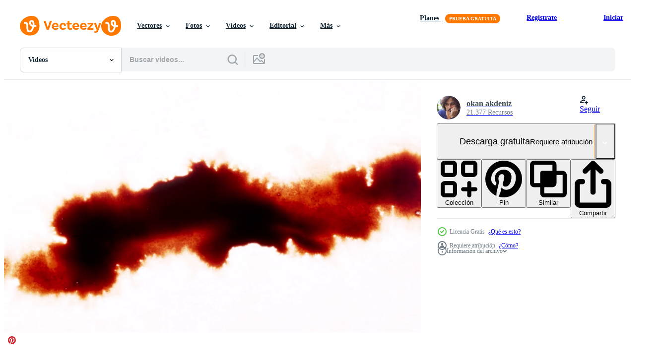

--- FILE ---
content_type: text/html; charset=utf-8
request_url: https://es.vecteezy.com/resources/5351266/show_related_grids_async_content
body_size: 13368
content:
<turbo-frame id="show-related-resources">
    <div data-conversions-category="Los usuarios también vieron">
      <h2 class="ez-resource-related__header">
        Los usuarios también vieron
      </h2>

      <ul class="ez-resource-grid ez-resource-grid--main-grid  is-hidden" id="false" data-controller="grid contributor-info video-preview" data-grid-track-truncation-value="false" data-max-rows="50" data-row-height="240" data-instant-grid="false" data-truncate-results="false" data-testid="also-viewed-resources" data-labels="free" style="--free: &#39;Gratis&#39;;">

  <li class="ez-resource-grid__item ez-resource-thumb ez-resource-thumb--video" data-controller="grid-item-decorator" data-position="{{position}}" data-item-id="1792736" data-pro="false" data-grid-target="gridItem" data-video-preview-target="preview" data-video-url="https://static.vecteezy.com/system/resources/previews/001/792/736/mp4/bloody-red-ink-drops-and-spread-on-black-background-free-video.mp4" data-w="622" data-h="350" data-grid-item-decorator-free-label-value="Gratis" data-action="mouseenter-&gt;grid-item-decorator#hoverThumb:once" data-grid-item-decorator-item-pro-param="Free" data-grid-item-decorator-resource-id-param="1792736" data-grid-item-decorator-content-type-param="Content-video" data-grid-item-decorator-pinterest-url-param="https://es.vecteezy.com/video/1792736-gotas-de-tinta-roja-sangrienta-y-esparcidas-sobre-fondo-negro" data-grid-item-decorator-seo-page-description-param="Gotas de tinta roja ensangrentada y esparcidas sobre fondo negro" data-grid-item-decorator-user-id-param="2703291" data-grid-item-decorator-user-display-name-param="okan akdeniz" data-grid-item-decorator-avatar-src-param="https://static.vecteezy.com/system/user/avatar/2703291/medium_okan_resim_kucuk.jpg" data-grid-item-decorator-uploads-path-param="/miembros/okanakdeniz/uploads">

  <script type="application/ld+json" id="media_schema">
  {"@context":"https://schema.org","@type":"VideoObject","name":"Gotas de tinta roja ensangrentada y esparcidas sobre fondo negro","uploadDate":"2020-12-12T22:27:34-06:00","thumbnailUrl":"https://static.vecteezy.com/system/resources/thumbnails/001/792/736/small_2x/bloody-red-ink-drops-and-spread-on-black-background-free-video.jpg","contentUrl":"https://static.vecteezy.com/system/resources/previews/001/792/736/mp4/bloody-red-ink-drops-and-spread-on-black-background-free-video.mp4","sourceOrganization":"Vecteezy","license":"https://support.vecteezy.com/es/nuevas-licencias-de-vecteezy-ByHivesvt","acquireLicensePage":"https://es.vecteezy.com/video/1792736-gotas-de-tinta-roja-sangrienta-y-esparcidas-sobre-fondo-negro","creator":{"@type":"Person","name":"okan akdeniz"},"copyrightNotice":"okan akdeniz","creditText":"Vecteezy"}
</script>


<a href="/video/1792736-gotas-de-tinta-roja-sangrienta-y-esparcidas-sobre-fondo-negro" class="ez-resource-thumb__link" title="Gotas de tinta roja ensangrentada y esparcidas sobre fondo negro" style="--height: 350; --width: 622; " data-action="click-&gt;grid#trackResourceClick mouseenter-&gt;grid#trackResourceHover" data-content-type="video" data-controller="ez-hover-intent" data-previews-srcs="[&quot;https://static.vecteezy.com/system/resources/previews/001/792/736/mp4/bloody-red-ink-drops-and-spread-on-black-background-free-video.mp4&quot;]" data-pro="false" data-resource-id="1792736" data-video-preview-target="videoWrap" data-grid-item-decorator-target="link">
    <img src="https://static.vecteezy.com/system/resources/thumbnails/001/792/736/small/bloody-red-ink-drops-and-spread-on-black-background-free-video.jpg" srcset="https://static.vecteezy.com/system/resources/thumbnails/001/792/736/small_2x/bloody-red-ink-drops-and-spread-on-black-background-free-video.jpg 2x, https://static.vecteezy.com/system/resources/thumbnails/001/792/736/small/bloody-red-ink-drops-and-spread-on-black-background-free-video.jpg 1x" class="ez-resource-thumb__img" loading="lazy" decoding="async" width="622" height="350" alt="Gotas de tinta roja ensangrentada y esparcidas sobre fondo negro video">

</a>

  <div class="ez-resource-thumb__label-wrap"></div>
  

  <div class="ez-resource-thumb__hover-state"></div>
</li><li class="ez-resource-grid__item ez-resource-thumb ez-resource-thumb--video" data-controller="grid-item-decorator" data-position="{{position}}" data-item-id="3329863" data-pro="false" data-grid-target="gridItem" data-video-preview-target="preview" data-video-url="https://static.vecteezy.com/system/resources/previews/003/329/863/mp4/ink-drops-and-spread-free-video.mp4" data-w="622" data-h="350" data-grid-item-decorator-free-label-value="Gratis" data-action="mouseenter-&gt;grid-item-decorator#hoverThumb:once" data-grid-item-decorator-item-pro-param="Free" data-grid-item-decorator-resource-id-param="3329863" data-grid-item-decorator-content-type-param="Content-video" data-grid-item-decorator-pinterest-url-param="https://es.vecteezy.com/video/3329863-tinta-cae-y-esparce" data-grid-item-decorator-seo-page-description-param="gotas de tinta y esparcir" data-grid-item-decorator-user-id-param="2703291" data-grid-item-decorator-user-display-name-param="okan akdeniz" data-grid-item-decorator-avatar-src-param="https://static.vecteezy.com/system/user/avatar/2703291/medium_okan_resim_kucuk.jpg" data-grid-item-decorator-uploads-path-param="/miembros/okanakdeniz/uploads">

  <script type="application/ld+json" id="media_schema">
  {"@context":"https://schema.org","@type":"VideoObject","name":"gotas de tinta y esparcir","uploadDate":"2021-08-31T14:45:00-05:00","thumbnailUrl":"https://static.vecteezy.com/system/resources/thumbnails/003/329/863/small_2x/ink-drops-and-spread-free-video.jpg","contentUrl":"https://static.vecteezy.com/system/resources/previews/003/329/863/mp4/ink-drops-and-spread-free-video.mp4","sourceOrganization":"Vecteezy","license":"https://support.vecteezy.com/es/nuevas-licencias-de-vecteezy-ByHivesvt","acquireLicensePage":"https://es.vecteezy.com/video/3329863-tinta-cae-y-esparce","creator":{"@type":"Person","name":"okan akdeniz"},"copyrightNotice":"okan akdeniz","creditText":"Vecteezy"}
</script>


<a href="/video/3329863-tinta-cae-y-esparce" class="ez-resource-thumb__link" title="gotas de tinta y esparcir" style="--height: 350; --width: 622; " data-action="click-&gt;grid#trackResourceClick mouseenter-&gt;grid#trackResourceHover" data-content-type="video" data-controller="ez-hover-intent" data-previews-srcs="[&quot;https://static.vecteezy.com/system/resources/previews/003/329/863/mp4/ink-drops-and-spread-free-video.mp4&quot;]" data-pro="false" data-resource-id="3329863" data-video-preview-target="videoWrap" data-grid-item-decorator-target="link">
    <img src="https://static.vecteezy.com/system/resources/thumbnails/003/329/863/small/ink-drops-and-spread-free-video.jpg" srcset="https://static.vecteezy.com/system/resources/thumbnails/003/329/863/small_2x/ink-drops-and-spread-free-video.jpg 2x, https://static.vecteezy.com/system/resources/thumbnails/003/329/863/small/ink-drops-and-spread-free-video.jpg 1x" class="ez-resource-thumb__img" loading="lazy" decoding="async" width="622" height="350" alt="gotas de tinta y esparcir video">

</a>

  <div class="ez-resource-thumb__label-wrap"></div>
  

  <div class="ez-resource-thumb__hover-state"></div>
</li><li class="ez-resource-grid__item ez-resource-thumb ez-resource-thumb--video" data-controller="grid-item-decorator" data-position="{{position}}" data-item-id="2162351" data-pro="false" data-grid-target="gridItem" data-video-preview-target="preview" data-video-url="https://static.vecteezy.com/system/resources/previews/002/162/351/mp4/red-blood-drops-on-black-background-free-video.mp4" data-w="622" data-h="350" data-grid-item-decorator-free-label-value="Gratis" data-action="mouseenter-&gt;grid-item-decorator#hoverThumb:once" data-grid-item-decorator-item-pro-param="Free" data-grid-item-decorator-resource-id-param="2162351" data-grid-item-decorator-content-type-param="Content-video" data-grid-item-decorator-pinterest-url-param="https://es.vecteezy.com/video/2162351-gotas-de-sangre-roja-sobre-fondo-negro" data-grid-item-decorator-seo-page-description-param="Gotas de sangre roja sobre fondo negro" data-grid-item-decorator-user-id-param="2703291" data-grid-item-decorator-user-display-name-param="okan akdeniz" data-grid-item-decorator-avatar-src-param="https://static.vecteezy.com/system/user/avatar/2703291/medium_okan_resim_kucuk.jpg" data-grid-item-decorator-uploads-path-param="/miembros/okanakdeniz/uploads">

  <script type="application/ld+json" id="media_schema">
  {"@context":"https://schema.org","@type":"VideoObject","name":"Gotas de sangre roja sobre fondo negro","uploadDate":"2021-03-20T22:17:16-05:00","thumbnailUrl":"https://static.vecteezy.com/system/resources/thumbnails/002/162/351/small_2x/red-blood-drops-on-black-background-free-video.jpg","contentUrl":"https://static.vecteezy.com/system/resources/previews/002/162/351/mp4/red-blood-drops-on-black-background-free-video.mp4","sourceOrganization":"Vecteezy","license":"https://support.vecteezy.com/es/nuevas-licencias-de-vecteezy-ByHivesvt","acquireLicensePage":"https://es.vecteezy.com/video/2162351-gotas-de-sangre-roja-sobre-fondo-negro","creator":{"@type":"Person","name":"okan akdeniz"},"copyrightNotice":"okan akdeniz","creditText":"Vecteezy"}
</script>


<a href="/video/2162351-gotas-de-sangre-roja-sobre-fondo-negro" class="ez-resource-thumb__link" title="Gotas de sangre roja sobre fondo negro" style="--height: 350; --width: 622; " data-action="click-&gt;grid#trackResourceClick mouseenter-&gt;grid#trackResourceHover" data-content-type="video" data-controller="ez-hover-intent" data-previews-srcs="[&quot;https://static.vecteezy.com/system/resources/previews/002/162/351/mp4/red-blood-drops-on-black-background-free-video.mp4&quot;]" data-pro="false" data-resource-id="2162351" data-video-preview-target="videoWrap" data-grid-item-decorator-target="link">
    <img src="https://static.vecteezy.com/system/resources/thumbnails/002/162/351/small/red-blood-drops-on-black-background-free-video.jpg" srcset="https://static.vecteezy.com/system/resources/thumbnails/002/162/351/small_2x/red-blood-drops-on-black-background-free-video.jpg 2x, https://static.vecteezy.com/system/resources/thumbnails/002/162/351/small/red-blood-drops-on-black-background-free-video.jpg 1x" class="ez-resource-thumb__img" loading="lazy" decoding="async" width="622" height="350" alt="Gotas de sangre roja sobre fondo negro video">

</a>

  <div class="ez-resource-thumb__label-wrap"></div>
  

  <div class="ez-resource-thumb__hover-state"></div>
</li><li class="ez-resource-grid__item ez-resource-thumb ez-resource-thumb--video" data-controller="grid-item-decorator" data-position="{{position}}" data-item-id="1623975" data-pro="false" data-grid-target="gridItem" data-video-preview-target="preview" data-video-url="https://static.vecteezy.com/system/resources/previews/001/623/975/mp4/dark-red-grunge-horror-background-loop-free-video.mp4" data-w="622" data-h="350" data-grid-item-decorator-free-label-value="Gratis" data-action="mouseenter-&gt;grid-item-decorator#hoverThumb:once" data-grid-item-decorator-item-pro-param="Free" data-grid-item-decorator-resource-id-param="1623975" data-grid-item-decorator-content-type-param="Content-video" data-grid-item-decorator-pinterest-url-param="https://es.vecteezy.com/video/1623975-bucle-de-fondo-rojo-oscuro-grunge-horror" data-grid-item-decorator-seo-page-description-param="lazo de fondo de terror grunge rojo oscuro" data-grid-item-decorator-user-id-param="2703325" data-grid-item-decorator-user-display-name-param="nature and more" data-grid-item-decorator-avatar-src-param="https://static.vecteezy.com/system/user/avatar/2703325/medium_vecteezy_00000.jpg" data-grid-item-decorator-uploads-path-param="/miembros/nature_and_more/uploads">

  <script type="application/ld+json" id="media_schema">
  {"@context":"https://schema.org","@type":"VideoObject","name":"lazo de fondo de terror grunge rojo oscuro","uploadDate":"2020-12-02T13:51:54-06:00","thumbnailUrl":"https://static.vecteezy.com/system/resources/thumbnails/001/623/975/small_2x/dark-red-grunge-horror-background-loop-free-video.jpg","contentUrl":"https://static.vecteezy.com/system/resources/previews/001/623/975/mp4/dark-red-grunge-horror-background-loop-free-video.mp4","sourceOrganization":"Vecteezy","license":"https://support.vecteezy.com/es/nuevas-licencias-de-vecteezy-ByHivesvt","acquireLicensePage":"https://es.vecteezy.com/video/1623975-bucle-de-fondo-rojo-oscuro-grunge-horror","creator":{"@type":"Person","name":"nature and more"},"copyrightNotice":"nature and more","creditText":"Vecteezy"}
</script>


<a href="/video/1623975-bucle-de-fondo-rojo-oscuro-grunge-horror" class="ez-resource-thumb__link" title="lazo de fondo de terror grunge rojo oscuro" style="--height: 350; --width: 622; " data-action="click-&gt;grid#trackResourceClick mouseenter-&gt;grid#trackResourceHover" data-content-type="video" data-controller="ez-hover-intent" data-previews-srcs="[&quot;https://static.vecteezy.com/system/resources/previews/001/623/975/mp4/dark-red-grunge-horror-background-loop-free-video.mp4&quot;]" data-pro="false" data-resource-id="1623975" data-video-preview-target="videoWrap" data-grid-item-decorator-target="link">
    <img src="https://static.vecteezy.com/system/resources/thumbnails/001/623/975/small/dark-red-grunge-horror-background-loop-free-video.jpg" srcset="https://static.vecteezy.com/system/resources/thumbnails/001/623/975/small_2x/dark-red-grunge-horror-background-loop-free-video.jpg 2x, https://static.vecteezy.com/system/resources/thumbnails/001/623/975/small/dark-red-grunge-horror-background-loop-free-video.jpg 1x" class="ez-resource-thumb__img" loading="lazy" decoding="async" width="622" height="350" alt="lazo de fondo de terror grunge rojo oscuro video">

</a>

  <div class="ez-resource-thumb__label-wrap"></div>
  

  <div class="ez-resource-thumb__hover-state"></div>
</li><li class="ez-resource-grid__item ez-resource-thumb ez-resource-thumb--video" data-controller="grid-item-decorator" data-position="{{position}}" data-item-id="2151481" data-pro="false" data-grid-target="gridItem" data-video-preview-target="preview" data-video-url="https://static.vecteezy.com/system/resources/previews/002/151/481/mp4/rotating-police-tape-and-light-free-video.mp4" data-w="622" data-h="350" data-grid-item-decorator-free-label-value="Gratis" data-action="mouseenter-&gt;grid-item-decorator#hoverThumb:once" data-grid-item-decorator-item-pro-param="Free" data-grid-item-decorator-resource-id-param="2151481" data-grid-item-decorator-content-type-param="Content-video" data-grid-item-decorator-pinterest-url-param="https://es.vecteezy.com/video/2151481-cinta-policial-giratoria-y-luz" data-grid-item-decorator-seo-page-description-param="luz y cinta policial giratoria" data-grid-item-decorator-user-id-param="3158918" data-grid-item-decorator-user-display-name-param="el Charcoal" data-grid-item-decorator-avatar-src-param="https://static.vecteezy.com/system/user/avatar/3158918/medium_cha_00000001.jpg" data-grid-item-decorator-uploads-path-param="/miembros/d_motion/uploads">

  <script type="application/ld+json" id="media_schema">
  {"@context":"https://schema.org","@type":"VideoObject","name":"luz y cinta policial giratoria","uploadDate":"2021-03-17T20:19:09-05:00","thumbnailUrl":"https://static.vecteezy.com/system/resources/thumbnails/002/151/481/small_2x/rotating-police-tape-and-light-free-video.jpg","contentUrl":"https://static.vecteezy.com/system/resources/previews/002/151/481/mp4/rotating-police-tape-and-light-free-video.mp4","sourceOrganization":"Vecteezy","license":"https://support.vecteezy.com/es/nuevas-licencias-de-vecteezy-ByHivesvt","acquireLicensePage":"https://es.vecteezy.com/video/2151481-cinta-policial-giratoria-y-luz","creator":{"@type":"Person","name":"el Charcoal"},"copyrightNotice":"el Charcoal","creditText":"Vecteezy"}
</script>


<a href="/video/2151481-cinta-policial-giratoria-y-luz" class="ez-resource-thumb__link" title="luz y cinta policial giratoria" style="--height: 350; --width: 622; " data-action="click-&gt;grid#trackResourceClick mouseenter-&gt;grid#trackResourceHover" data-content-type="video" data-controller="ez-hover-intent" data-previews-srcs="[&quot;https://static.vecteezy.com/system/resources/previews/002/151/481/mp4/rotating-police-tape-and-light-free-video.mp4&quot;]" data-pro="false" data-resource-id="2151481" data-video-preview-target="videoWrap" data-grid-item-decorator-target="link">
    <img src="https://static.vecteezy.com/system/resources/thumbnails/002/151/481/small/rotating-police-tape-and-light-free-video.jpg" srcset="https://static.vecteezy.com/system/resources/thumbnails/002/151/481/small_2x/rotating-police-tape-and-light-free-video.jpg 2x, https://static.vecteezy.com/system/resources/thumbnails/002/151/481/small/rotating-police-tape-and-light-free-video.jpg 1x" class="ez-resource-thumb__img" loading="lazy" decoding="async" width="622" height="350" alt="luz y cinta policial giratoria video">

</a>

  <div class="ez-resource-thumb__label-wrap"></div>
  

  <div class="ez-resource-thumb__hover-state"></div>
</li><li class="ez-resource-grid__item ez-resource-thumb ez-resource-thumb--video" data-controller="grid-item-decorator" data-position="{{position}}" data-item-id="2014005" data-pro="false" data-grid-target="gridItem" data-video-preview-target="preview" data-video-url="https://static.vecteezy.com/system/resources/previews/002/014/005/mp4/rotate-biometric-scanner-analyzes-in-finger-print-anonymous-human-free-video.mp4" data-w="622" data-h="350" data-grid-item-decorator-free-label-value="Gratis" data-action="mouseenter-&gt;grid-item-decorator#hoverThumb:once" data-grid-item-decorator-item-pro-param="Free" data-grid-item-decorator-resource-id-param="2014005" data-grid-item-decorator-content-type-param="Content-video" data-grid-item-decorator-pinterest-url-param="https://es.vecteezy.com/video/2014005-rotate-biometrico-escaner-analisis-en-huella-dactilar-anonimo-humano" data-grid-item-decorator-seo-page-description-param="rotar análisis de escáner biométrico en huellas dactilares anónimo humano" data-grid-item-decorator-user-id-param="1456621" data-grid-item-decorator-user-display-name-param="Prakasit Khuansuwan" data-grid-item-decorator-avatar-src-param="https://static.vecteezy.com/system/user/avatar/1456621/medium_14590122_1804335796522875_1727771640483629177_o.jpg" data-grid-item-decorator-uploads-path-param="/miembros/johnstocker_video/uploads">

  <script type="application/ld+json" id="media_schema">
  {"@context":"https://schema.org","@type":"VideoObject","name":"rotar análisis de escáner biométrico en huellas dactilares anónimo humano","uploadDate":"2021-02-11T09:31:24-06:00","thumbnailUrl":"https://static.vecteezy.com/system/resources/thumbnails/002/014/005/small_2x/rotate-biometric-scanner-analyzes-in-finger-print-anonymous-human-free-video.jpg","contentUrl":"https://static.vecteezy.com/system/resources/previews/002/014/005/mp4/rotate-biometric-scanner-analyzes-in-finger-print-anonymous-human-free-video.mp4","sourceOrganization":"Vecteezy","license":"https://support.vecteezy.com/es/nuevas-licencias-de-vecteezy-ByHivesvt","acquireLicensePage":"https://es.vecteezy.com/video/2014005-rotate-biometrico-escaner-analisis-en-huella-dactilar-anonimo-humano","creator":{"@type":"Person","name":"Prakasit Khuansuwan"},"copyrightNotice":"Prakasit Khuansuwan","creditText":"Vecteezy"}
</script>


<a href="/video/2014005-rotate-biometrico-escaner-analisis-en-huella-dactilar-anonimo-humano" class="ez-resource-thumb__link" title="rotar análisis de escáner biométrico en huellas dactilares anónimo humano" style="--height: 350; --width: 622; " data-action="click-&gt;grid#trackResourceClick mouseenter-&gt;grid#trackResourceHover" data-content-type="video" data-controller="ez-hover-intent" data-previews-srcs="[&quot;https://static.vecteezy.com/system/resources/previews/002/014/005/mp4/rotate-biometric-scanner-analyzes-in-finger-print-anonymous-human-free-video.mp4&quot;]" data-pro="false" data-resource-id="2014005" data-video-preview-target="videoWrap" data-grid-item-decorator-target="link">
    <img src="https://static.vecteezy.com/system/resources/thumbnails/002/014/005/small/rotate-biometric-scanner-analyzes-in-finger-print-anonymous-human-free-video.jpg" srcset="https://static.vecteezy.com/system/resources/thumbnails/002/014/005/small_2x/rotate-biometric-scanner-analyzes-in-finger-print-anonymous-human-free-video.jpg 2x, https://static.vecteezy.com/system/resources/thumbnails/002/014/005/small/rotate-biometric-scanner-analyzes-in-finger-print-anonymous-human-free-video.jpg 1x" class="ez-resource-thumb__img" loading="lazy" decoding="async" width="622" height="350" alt="rotar análisis de escáner biométrico en huellas dactilares anónimo humano video">

</a>

  <div class="ez-resource-thumb__label-wrap"></div>
  

  <div class="ez-resource-thumb__hover-state"></div>
</li><li class="ez-resource-grid__item ez-resource-thumb ez-resource-thumb--video" data-controller="grid-item-decorator" data-position="{{position}}" data-item-id="2019381" data-pro="false" data-grid-target="gridItem" data-video-preview-target="preview" data-video-url="https://static.vecteezy.com/system/resources/previews/002/019/381/mp4/male-silhouette-walking-in-forest-free-video.mp4" data-w="622" data-h="350" data-grid-item-decorator-free-label-value="Gratis" data-action="mouseenter-&gt;grid-item-decorator#hoverThumb:once" data-grid-item-decorator-item-pro-param="Free" data-grid-item-decorator-resource-id-param="2019381" data-grid-item-decorator-content-type-param="Content-video" data-grid-item-decorator-pinterest-url-param="https://es.vecteezy.com/video/2019381-silueta-masculina-caminando-en-bosque" data-grid-item-decorator-seo-page-description-param="silueta masculina caminando en el bosque" data-grid-item-decorator-user-id-param="2703325" data-grid-item-decorator-user-display-name-param="nature and more" data-grid-item-decorator-avatar-src-param="https://static.vecteezy.com/system/user/avatar/2703325/medium_vecteezy_00000.jpg" data-grid-item-decorator-uploads-path-param="/miembros/nature_and_more/uploads">

  <script type="application/ld+json" id="media_schema">
  {"@context":"https://schema.org","@type":"VideoObject","name":"silueta masculina caminando en el bosque","uploadDate":"2021-02-13T00:52:39-06:00","thumbnailUrl":"https://static.vecteezy.com/system/resources/thumbnails/002/019/381/small_2x/male-silhouette-walking-in-forest-free-video.jpg","contentUrl":"https://static.vecteezy.com/system/resources/previews/002/019/381/mp4/male-silhouette-walking-in-forest-free-video.mp4","sourceOrganization":"Vecteezy","license":"https://support.vecteezy.com/es/nuevas-licencias-de-vecteezy-ByHivesvt","acquireLicensePage":"https://es.vecteezy.com/video/2019381-silueta-masculina-caminando-en-bosque","creator":{"@type":"Person","name":"nature and more"},"copyrightNotice":"nature and more","creditText":"Vecteezy"}
</script>


<a href="/video/2019381-silueta-masculina-caminando-en-bosque" class="ez-resource-thumb__link" title="silueta masculina caminando en el bosque" style="--height: 350; --width: 622; " data-action="click-&gt;grid#trackResourceClick mouseenter-&gt;grid#trackResourceHover" data-content-type="video" data-controller="ez-hover-intent" data-previews-srcs="[&quot;https://static.vecteezy.com/system/resources/previews/002/019/381/mp4/male-silhouette-walking-in-forest-free-video.mp4&quot;]" data-pro="false" data-resource-id="2019381" data-video-preview-target="videoWrap" data-grid-item-decorator-target="link">
    <img src="https://static.vecteezy.com/system/resources/thumbnails/002/019/381/small/male-silhouette-walking-in-forest-free-video.jpg" srcset="https://static.vecteezy.com/system/resources/thumbnails/002/019/381/small_2x/male-silhouette-walking-in-forest-free-video.jpg 2x, https://static.vecteezy.com/system/resources/thumbnails/002/019/381/small/male-silhouette-walking-in-forest-free-video.jpg 1x" class="ez-resource-thumb__img" loading="lazy" decoding="async" width="622" height="350" alt="silueta masculina caminando en el bosque video">

</a>

  <div class="ez-resource-thumb__label-wrap"></div>
  

  <div class="ez-resource-thumb__hover-state"></div>
</li><li class="ez-resource-grid__item ez-resource-thumb ez-resource-thumb--video" data-controller="grid-item-decorator" data-position="{{position}}" data-item-id="1625888" data-pro="false" data-grid-target="gridItem" data-video-preview-target="preview" data-video-url="https://static.vecteezy.com/system/resources/previews/001/625/888/mp4/dark-fantasy-forest-during-nighttime-free-video.mp4" data-w="622" data-h="350" data-grid-item-decorator-free-label-value="Gratis" data-action="mouseenter-&gt;grid-item-decorator#hoverThumb:once" data-grid-item-decorator-item-pro-param="Free" data-grid-item-decorator-resource-id-param="1625888" data-grid-item-decorator-content-type-param="Content-video" data-grid-item-decorator-pinterest-url-param="https://es.vecteezy.com/video/1625888-bosque-de-fantasia-oscura-durante-la-noche" data-grid-item-decorator-seo-page-description-param="bosque de fantasía oscura durante la noche" data-grid-item-decorator-user-id-param="2703325" data-grid-item-decorator-user-display-name-param="nature and more" data-grid-item-decorator-avatar-src-param="https://static.vecteezy.com/system/user/avatar/2703325/medium_vecteezy_00000.jpg" data-grid-item-decorator-uploads-path-param="/miembros/nature_and_more/uploads">

  <script type="application/ld+json" id="media_schema">
  {"@context":"https://schema.org","@type":"VideoObject","name":"bosque de fantasía oscura durante la noche","uploadDate":"2020-12-02T21:19:46-06:00","thumbnailUrl":"https://static.vecteezy.com/system/resources/thumbnails/001/625/888/small_2x/dark-fantasy-forest-during-nighttime-free-video.jpg","contentUrl":"https://static.vecteezy.com/system/resources/previews/001/625/888/mp4/dark-fantasy-forest-during-nighttime-free-video.mp4","sourceOrganization":"Vecteezy","license":"https://support.vecteezy.com/es/nuevas-licencias-de-vecteezy-ByHivesvt","acquireLicensePage":"https://es.vecteezy.com/video/1625888-bosque-de-fantasia-oscura-durante-la-noche","creator":{"@type":"Person","name":"nature and more"},"copyrightNotice":"nature and more","creditText":"Vecteezy"}
</script>


<a href="/video/1625888-bosque-de-fantasia-oscura-durante-la-noche" class="ez-resource-thumb__link" title="bosque de fantasía oscura durante la noche" style="--height: 350; --width: 622; " data-action="click-&gt;grid#trackResourceClick mouseenter-&gt;grid#trackResourceHover" data-content-type="video" data-controller="ez-hover-intent" data-previews-srcs="[&quot;https://static.vecteezy.com/system/resources/previews/001/625/888/mp4/dark-fantasy-forest-during-nighttime-free-video.mp4&quot;]" data-pro="false" data-resource-id="1625888" data-video-preview-target="videoWrap" data-grid-item-decorator-target="link">
    <img src="https://static.vecteezy.com/system/resources/thumbnails/001/625/888/small/dark-fantasy-forest-during-nighttime-free-video.jpg" srcset="https://static.vecteezy.com/system/resources/thumbnails/001/625/888/small_2x/dark-fantasy-forest-during-nighttime-free-video.jpg 2x, https://static.vecteezy.com/system/resources/thumbnails/001/625/888/small/dark-fantasy-forest-during-nighttime-free-video.jpg 1x" class="ez-resource-thumb__img" loading="lazy" decoding="async" width="622" height="350" alt="bosque de fantasía oscura durante la noche video">

</a>

  <div class="ez-resource-thumb__label-wrap"></div>
  

  <div class="ez-resource-thumb__hover-state"></div>
</li><li class="ez-resource-grid__item ez-resource-thumb ez-resource-thumb--video" data-controller="grid-item-decorator" data-position="{{position}}" data-item-id="1793483" data-pro="false" data-grid-target="gridItem" data-video-preview-target="preview" data-video-url="https://static.vecteezy.com/system/resources/previews/001/793/483/mp4/ink-drops-and-spread-on-white-background-free-video.mp4" data-w="622" data-h="350" data-grid-item-decorator-free-label-value="Gratis" data-action="mouseenter-&gt;grid-item-decorator#hoverThumb:once" data-grid-item-decorator-item-pro-param="Free" data-grid-item-decorator-resource-id-param="1793483" data-grid-item-decorator-content-type-param="Content-video" data-grid-item-decorator-pinterest-url-param="https://es.vecteezy.com/video/1793483-gotas-de-tinta-y-esparcimiento-sobre-fondo-blanco" data-grid-item-decorator-seo-page-description-param="Gotas de tinta y propagación sobre fondo blanco." data-grid-item-decorator-user-id-param="2703291" data-grid-item-decorator-user-display-name-param="okan akdeniz" data-grid-item-decorator-avatar-src-param="https://static.vecteezy.com/system/user/avatar/2703291/medium_okan_resim_kucuk.jpg" data-grid-item-decorator-uploads-path-param="/miembros/okanakdeniz/uploads">

  <script type="application/ld+json" id="media_schema">
  {"@context":"https://schema.org","@type":"VideoObject","name":"Gotas de tinta y propagación sobre fondo blanco.","uploadDate":"2020-12-12T23:19:39-06:00","thumbnailUrl":"https://static.vecteezy.com/system/resources/thumbnails/001/793/483/small_2x/ink-drops-and-spread-on-white-background-free-video.jpg","contentUrl":"https://static.vecteezy.com/system/resources/previews/001/793/483/mp4/ink-drops-and-spread-on-white-background-free-video.mp4","sourceOrganization":"Vecteezy","license":"https://support.vecteezy.com/es/nuevas-licencias-de-vecteezy-ByHivesvt","acquireLicensePage":"https://es.vecteezy.com/video/1793483-gotas-de-tinta-y-esparcimiento-sobre-fondo-blanco","creator":{"@type":"Person","name":"okan akdeniz"},"copyrightNotice":"okan akdeniz","creditText":"Vecteezy"}
</script>


<a href="/video/1793483-gotas-de-tinta-y-esparcimiento-sobre-fondo-blanco" class="ez-resource-thumb__link" title="Gotas de tinta y propagación sobre fondo blanco." style="--height: 350; --width: 622; " data-action="click-&gt;grid#trackResourceClick mouseenter-&gt;grid#trackResourceHover" data-content-type="video" data-controller="ez-hover-intent" data-previews-srcs="[&quot;https://static.vecteezy.com/system/resources/previews/001/793/483/mp4/ink-drops-and-spread-on-white-background-free-video.mp4&quot;]" data-pro="false" data-resource-id="1793483" data-video-preview-target="videoWrap" data-grid-item-decorator-target="link">
    <img src="https://static.vecteezy.com/system/resources/thumbnails/001/793/483/small/ink-drops-and-spread-on-white-background-free-video.jpg" srcset="https://static.vecteezy.com/system/resources/thumbnails/001/793/483/small_2x/ink-drops-and-spread-on-white-background-free-video.jpg 2x, https://static.vecteezy.com/system/resources/thumbnails/001/793/483/small/ink-drops-and-spread-on-white-background-free-video.jpg 1x" class="ez-resource-thumb__img" loading="lazy" decoding="async" width="622" height="350" alt="Gotas de tinta y propagación sobre fondo blanco. video">

</a>

  <div class="ez-resource-thumb__label-wrap"></div>
  

  <div class="ez-resource-thumb__hover-state"></div>
</li><li class="ez-resource-grid__item ez-resource-thumb ez-resource-thumb--video" data-controller="grid-item-decorator" data-position="{{position}}" data-item-id="1792712" data-pro="false" data-grid-target="gridItem" data-video-preview-target="preview" data-video-url="https://static.vecteezy.com/system/resources/previews/001/792/712/mp4/horror-halloween-background-loop-free-video.mp4" data-w="622" data-h="350" data-grid-item-decorator-free-label-value="Gratis" data-action="mouseenter-&gt;grid-item-decorator#hoverThumb:once" data-grid-item-decorator-item-pro-param="Free" data-grid-item-decorator-resource-id-param="1792712" data-grid-item-decorator-content-type-param="Content-video" data-grid-item-decorator-pinterest-url-param="https://es.vecteezy.com/video/1792712-horror-halloween-background-loop" data-grid-item-decorator-seo-page-description-param="bucle de fondo de halloween de terror" data-grid-item-decorator-user-id-param="2703325" data-grid-item-decorator-user-display-name-param="nature and more" data-grid-item-decorator-avatar-src-param="https://static.vecteezy.com/system/user/avatar/2703325/medium_vecteezy_00000.jpg" data-grid-item-decorator-uploads-path-param="/miembros/nature_and_more/uploads">

  <script type="application/ld+json" id="media_schema">
  {"@context":"https://schema.org","@type":"VideoObject","name":"bucle de fondo de halloween de terror","uploadDate":"2020-12-12T22:26:27-06:00","thumbnailUrl":"https://static.vecteezy.com/system/resources/thumbnails/001/792/712/small_2x/horror-halloween-background-loop-free-video.jpg","contentUrl":"https://static.vecteezy.com/system/resources/previews/001/792/712/mp4/horror-halloween-background-loop-free-video.mp4","sourceOrganization":"Vecteezy","license":"https://support.vecteezy.com/es/nuevas-licencias-de-vecteezy-ByHivesvt","acquireLicensePage":"https://es.vecteezy.com/video/1792712-horror-halloween-background-loop","creator":{"@type":"Person","name":"nature and more"},"copyrightNotice":"nature and more","creditText":"Vecteezy"}
</script>


<a href="/video/1792712-horror-halloween-background-loop" class="ez-resource-thumb__link" title="bucle de fondo de halloween de terror" style="--height: 350; --width: 622; " data-action="click-&gt;grid#trackResourceClick mouseenter-&gt;grid#trackResourceHover" data-content-type="video" data-controller="ez-hover-intent" data-previews-srcs="[&quot;https://static.vecteezy.com/system/resources/previews/001/792/712/mp4/horror-halloween-background-loop-free-video.mp4&quot;]" data-pro="false" data-resource-id="1792712" data-video-preview-target="videoWrap" data-grid-item-decorator-target="link">
    <img src="https://static.vecteezy.com/system/resources/thumbnails/001/792/712/small/horror-halloween-background-loop-free-video.jpg" srcset="https://static.vecteezy.com/system/resources/thumbnails/001/792/712/small_2x/horror-halloween-background-loop-free-video.jpg 2x, https://static.vecteezy.com/system/resources/thumbnails/001/792/712/small/horror-halloween-background-loop-free-video.jpg 1x" class="ez-resource-thumb__img" loading="lazy" decoding="async" width="622" height="350" alt="bucle de fondo de halloween de terror video">

</a>

  <div class="ez-resource-thumb__label-wrap"></div>
  

  <div class="ez-resource-thumb__hover-state"></div>
</li><li class="ez-resource-grid__item ez-resource-thumb ez-resource-thumb--video" data-controller="grid-item-decorator" data-position="{{position}}" data-item-id="3329856" data-pro="false" data-grid-target="gridItem" data-video-preview-target="preview" data-video-url="https://static.vecteezy.com/system/resources/previews/003/329/856/mp4/abstract-ink-drops-spreads-on-paper-free-video.mp4" data-w="622" data-h="350" data-grid-item-decorator-free-label-value="Gratis" data-action="mouseenter-&gt;grid-item-decorator#hoverThumb:once" data-grid-item-decorator-item-pro-param="Free" data-grid-item-decorator-resource-id-param="3329856" data-grid-item-decorator-content-type-param="Content-video" data-grid-item-decorator-pinterest-url-param="https://es.vecteezy.com/video/3329856-gotas-de-tinta-abstractas-se-esparcen-sobre-papel" data-grid-item-decorator-seo-page-description-param="gotas de tinta abstracta se extiende sobre el papel" data-grid-item-decorator-user-id-param="2703291" data-grid-item-decorator-user-display-name-param="okan akdeniz" data-grid-item-decorator-avatar-src-param="https://static.vecteezy.com/system/user/avatar/2703291/medium_okan_resim_kucuk.jpg" data-grid-item-decorator-uploads-path-param="/miembros/okanakdeniz/uploads">

  <script type="application/ld+json" id="media_schema">
  {"@context":"https://schema.org","@type":"VideoObject","name":"gotas de tinta abstracta se extiende sobre el papel","uploadDate":"2021-08-31T14:43:59-05:00","thumbnailUrl":"https://static.vecteezy.com/system/resources/thumbnails/003/329/856/small_2x/abstract-ink-drops-spreads-on-paper-free-video.jpg","contentUrl":"https://static.vecteezy.com/system/resources/previews/003/329/856/mp4/abstract-ink-drops-spreads-on-paper-free-video.mp4","sourceOrganization":"Vecteezy","license":"https://support.vecteezy.com/es/nuevas-licencias-de-vecteezy-ByHivesvt","acquireLicensePage":"https://es.vecteezy.com/video/3329856-gotas-de-tinta-abstractas-se-esparcen-sobre-papel","creator":{"@type":"Person","name":"okan akdeniz"},"copyrightNotice":"okan akdeniz","creditText":"Vecteezy"}
</script>


<a href="/video/3329856-gotas-de-tinta-abstractas-se-esparcen-sobre-papel" class="ez-resource-thumb__link" title="gotas de tinta abstracta se extiende sobre el papel" style="--height: 350; --width: 622; " data-action="click-&gt;grid#trackResourceClick mouseenter-&gt;grid#trackResourceHover" data-content-type="video" data-controller="ez-hover-intent" data-previews-srcs="[&quot;https://static.vecteezy.com/system/resources/previews/003/329/856/mp4/abstract-ink-drops-spreads-on-paper-free-video.mp4&quot;]" data-pro="false" data-resource-id="3329856" data-video-preview-target="videoWrap" data-grid-item-decorator-target="link">
    <img src="https://static.vecteezy.com/system/resources/thumbnails/003/329/856/small/abstract-ink-drops-spreads-on-paper-free-video.jpg" srcset="https://static.vecteezy.com/system/resources/thumbnails/003/329/856/small_2x/abstract-ink-drops-spreads-on-paper-free-video.jpg 2x, https://static.vecteezy.com/system/resources/thumbnails/003/329/856/small/abstract-ink-drops-spreads-on-paper-free-video.jpg 1x" class="ez-resource-thumb__img" loading="lazy" decoding="async" width="622" height="350" alt="gotas de tinta abstracta se extiende sobre el papel video">

</a>

  <div class="ez-resource-thumb__label-wrap"></div>
  

  <div class="ez-resource-thumb__hover-state"></div>
</li><li class="ez-resource-grid__item ez-resource-thumb ez-resource-thumb--video ez-resource-thumb--pro" data-controller="grid-item-decorator" data-position="{{position}}" data-item-id="1786057" data-pro="true" data-grid-target="gridItem" data-video-preview-target="preview" data-video-url="https://static.vecteezy.com/system/resources/previews/001/786/057/mp4/blood-spray-murder-fx-pack-video.mp4" data-w="622" data-h="350" data-grid-item-decorator-free-label-value="Gratis" data-action="mouseenter-&gt;grid-item-decorator#hoverThumb:once" data-grid-item-decorator-item-pro-param="Pro" data-grid-item-decorator-resource-id-param="1786057" data-grid-item-decorator-content-type-param="Content-video" data-grid-item-decorator-pinterest-url-param="https://es.vecteezy.com/video/1786057-sangre-spray-asesinato-fx-pack" data-grid-item-decorator-seo-page-description-param="paquete fx asesinato spray de sangre" data-grid-item-decorator-user-id-param="1257557" data-grid-item-decorator-user-display-name-param="Benoit Chartron" data-grid-item-decorator-avatar-src-param="https://static.vecteezy.com/system/user/avatar/1257557/medium_pond5-webpagethumbnail.jpg" data-grid-item-decorator-uploads-path-param="/miembros/benchart/uploads">

  <script type="application/ld+json" id="media_schema">
  {"@context":"https://schema.org","@type":"VideoObject","name":"paquete fx asesinato spray de sangre","uploadDate":"2020-12-12T00:58:58-06:00","thumbnailUrl":"https://static.vecteezy.com/system/resources/thumbnails/001/786/057/small_2x/blood-spray-murder-fx-pack-video.jpg","contentUrl":"https://static.vecteezy.com/system/resources/previews/001/786/057/mp4/blood-spray-murder-fx-pack-video.mp4","sourceOrganization":"Vecteezy","license":"https://support.vecteezy.com/es/nuevas-licencias-de-vecteezy-ByHivesvt","acquireLicensePage":"https://es.vecteezy.com/video/1786057-sangre-spray-asesinato-fx-pack","creator":{"@type":"Person","name":"Benoit Chartron"},"copyrightNotice":"Benoit Chartron","creditText":"Vecteezy"}
</script>


<a href="/video/1786057-sangre-spray-asesinato-fx-pack" class="ez-resource-thumb__link" title="paquete fx asesinato spray de sangre" style="--height: 350; --width: 622; " data-action="click-&gt;grid#trackResourceClick mouseenter-&gt;grid#trackResourceHover" data-content-type="video" data-controller="ez-hover-intent" data-previews-srcs="[&quot;https://static.vecteezy.com/system/resources/previews/001/786/057/mp4/blood-spray-murder-fx-pack-video.mp4&quot;]" data-pro="true" data-resource-id="1786057" data-video-preview-target="videoWrap" data-grid-item-decorator-target="link">
    <img src="https://static.vecteezy.com/system/resources/thumbnails/001/786/057/small/blood-spray-murder-fx-pack-video.jpg" srcset="https://static.vecteezy.com/system/resources/thumbnails/001/786/057/small_2x/blood-spray-murder-fx-pack-video.jpg 2x, https://static.vecteezy.com/system/resources/thumbnails/001/786/057/small/blood-spray-murder-fx-pack-video.jpg 1x" class="ez-resource-thumb__img" loading="lazy" decoding="async" width="622" height="350" alt="paquete fx asesinato spray de sangre video">

</a>

  <div class="ez-resource-thumb__label-wrap"></div>
  

  <div class="ez-resource-thumb__hover-state"></div>
</li><li class="ez-resource-grid__item ez-resource-thumb ez-resource-thumb--video" data-controller="grid-item-decorator" data-position="{{position}}" data-item-id="4575373" data-pro="false" data-grid-target="gridItem" data-video-preview-target="preview" data-video-url="https://static.vecteezy.com/system/resources/previews/004/575/373/mp4/human-eye-and-binary-codes-free-video.mp4" data-w="622" data-h="350" data-grid-item-decorator-free-label-value="Gratis" data-action="mouseenter-&gt;grid-item-decorator#hoverThumb:once" data-grid-item-decorator-item-pro-param="Free" data-grid-item-decorator-resource-id-param="4575373" data-grid-item-decorator-content-type-param="Content-video" data-grid-item-decorator-pinterest-url-param="https://es.vecteezy.com/video/4575373-ojo-humano-y-codigos-binarios" data-grid-item-decorator-seo-page-description-param="ojo humano y códigos binarios" data-grid-item-decorator-user-id-param="4427516" data-grid-item-decorator-user-display-name-param="Benoit Daoust" data-grid-item-decorator-avatar-src-param="https://static.vecteezy.com/system/user/avatar/4427516/medium_Screen_Shot_2021-11-04_at_8.14.25_PM.jpg" data-grid-item-decorator-uploads-path-param="/miembros/aetbvideo205153/uploads">

  <script type="application/ld+json" id="media_schema">
  {"@context":"https://schema.org","@type":"VideoObject","name":"ojo humano y códigos binarios","uploadDate":"2021-11-26T18:18:45-06:00","thumbnailUrl":"https://static.vecteezy.com/system/resources/thumbnails/004/575/373/small_2x/human-eye-and-binary-codes-free-video.jpg","contentUrl":"https://static.vecteezy.com/system/resources/previews/004/575/373/mp4/human-eye-and-binary-codes-free-video.mp4","sourceOrganization":"Vecteezy","license":"https://support.vecteezy.com/es/nuevas-licencias-de-vecteezy-ByHivesvt","acquireLicensePage":"https://es.vecteezy.com/video/4575373-ojo-humano-y-codigos-binarios","creator":{"@type":"Person","name":"Benoit Daoust"},"copyrightNotice":"Benoit Daoust","creditText":"Vecteezy"}
</script>


<a href="/video/4575373-ojo-humano-y-codigos-binarios" class="ez-resource-thumb__link" title="ojo humano y códigos binarios" style="--height: 350; --width: 622; " data-action="click-&gt;grid#trackResourceClick mouseenter-&gt;grid#trackResourceHover" data-content-type="video" data-controller="ez-hover-intent" data-previews-srcs="[&quot;https://static.vecteezy.com/system/resources/previews/004/575/373/mp4/human-eye-and-binary-codes-free-video.mp4&quot;]" data-pro="false" data-resource-id="4575373" data-video-preview-target="videoWrap" data-grid-item-decorator-target="link">
    <img src="https://static.vecteezy.com/system/resources/thumbnails/004/575/373/small/human-eye-and-binary-codes-free-video.jpg" srcset="https://static.vecteezy.com/system/resources/thumbnails/004/575/373/small_2x/human-eye-and-binary-codes-free-video.jpg 2x, https://static.vecteezy.com/system/resources/thumbnails/004/575/373/small/human-eye-and-binary-codes-free-video.jpg 1x" class="ez-resource-thumb__img" loading="lazy" decoding="async" width="622" height="350" alt="ojo humano y códigos binarios video">

</a>

  <div class="ez-resource-thumb__label-wrap"></div>
  

  <div class="ez-resource-thumb__hover-state"></div>
</li><li class="ez-resource-grid__item ez-resource-thumb ez-resource-thumb--video" data-controller="grid-item-decorator" data-position="{{position}}" data-item-id="2019300" data-pro="false" data-grid-target="gridItem" data-video-preview-target="preview" data-video-url="https://static.vecteezy.com/system/resources/previews/002/019/300/mp4/ghost-silhouette-in-dark-forest-free-video.mp4" data-w="622" data-h="350" data-grid-item-decorator-free-label-value="Gratis" data-action="mouseenter-&gt;grid-item-decorator#hoverThumb:once" data-grid-item-decorator-item-pro-param="Free" data-grid-item-decorator-resource-id-param="2019300" data-grid-item-decorator-content-type-param="Content-video" data-grid-item-decorator-pinterest-url-param="https://es.vecteezy.com/video/2019300-silueta-fantasma-en-bosque-oscuro" data-grid-item-decorator-seo-page-description-param="silueta fantasma en el bosque oscuro" data-grid-item-decorator-user-id-param="2703325" data-grid-item-decorator-user-display-name-param="nature and more" data-grid-item-decorator-avatar-src-param="https://static.vecteezy.com/system/user/avatar/2703325/medium_vecteezy_00000.jpg" data-grid-item-decorator-uploads-path-param="/miembros/nature_and_more/uploads">

  <script type="application/ld+json" id="media_schema">
  {"@context":"https://schema.org","@type":"VideoObject","name":"silueta fantasma en el bosque oscuro","uploadDate":"2021-02-13T00:03:19-06:00","thumbnailUrl":"https://static.vecteezy.com/system/resources/thumbnails/002/019/300/small_2x/ghost-silhouette-in-dark-forest-free-video.jpg","contentUrl":"https://static.vecteezy.com/system/resources/previews/002/019/300/mp4/ghost-silhouette-in-dark-forest-free-video.mp4","sourceOrganization":"Vecteezy","license":"https://support.vecteezy.com/es/nuevas-licencias-de-vecteezy-ByHivesvt","acquireLicensePage":"https://es.vecteezy.com/video/2019300-silueta-fantasma-en-bosque-oscuro","creator":{"@type":"Person","name":"nature and more"},"copyrightNotice":"nature and more","creditText":"Vecteezy"}
</script>


<a href="/video/2019300-silueta-fantasma-en-bosque-oscuro" class="ez-resource-thumb__link" title="silueta fantasma en el bosque oscuro" style="--height: 350; --width: 622; " data-action="click-&gt;grid#trackResourceClick mouseenter-&gt;grid#trackResourceHover" data-content-type="video" data-controller="ez-hover-intent" data-previews-srcs="[&quot;https://static.vecteezy.com/system/resources/previews/002/019/300/mp4/ghost-silhouette-in-dark-forest-free-video.mp4&quot;]" data-pro="false" data-resource-id="2019300" data-video-preview-target="videoWrap" data-grid-item-decorator-target="link">
    <img src="https://static.vecteezy.com/system/resources/thumbnails/002/019/300/small/ghost-silhouette-in-dark-forest-free-video.jpg" srcset="https://static.vecteezy.com/system/resources/thumbnails/002/019/300/small_2x/ghost-silhouette-in-dark-forest-free-video.jpg 2x, https://static.vecteezy.com/system/resources/thumbnails/002/019/300/small/ghost-silhouette-in-dark-forest-free-video.jpg 1x" class="ez-resource-thumb__img" loading="lazy" decoding="async" width="622" height="350" alt="silueta fantasma en el bosque oscuro video">

</a>

  <div class="ez-resource-thumb__label-wrap"></div>
  

  <div class="ez-resource-thumb__hover-state"></div>
</li><li class="ez-resource-grid__item ez-resource-thumb ez-resource-thumb--video" data-controller="grid-item-decorator" data-position="{{position}}" data-item-id="6074029" data-pro="false" data-grid-target="gridItem" data-video-preview-target="preview" data-video-url="https://static.vecteezy.com/system/resources/previews/006/074/029/mp4/mystery-forest-motion-free-video.mp4" data-w="356" data-h="200" data-grid-item-decorator-free-label-value="Gratis" data-action="mouseenter-&gt;grid-item-decorator#hoverThumb:once" data-grid-item-decorator-item-pro-param="Free" data-grid-item-decorator-resource-id-param="6074029" data-grid-item-decorator-content-type-param="Content-video" data-grid-item-decorator-pinterest-url-param="https://es.vecteezy.com/video/6074029-misterio-bosque-movimiento" data-grid-item-decorator-seo-page-description-param="movimiento del bosque misterioso" data-grid-item-decorator-user-id-param="2472743" data-grid-item-decorator-user-display-name-param="mustafa alabri" data-grid-item-decorator-avatar-src-param="https://static.vecteezy.com/system/user/avatar/2472743/medium_MUSGRAPHIC2.png" data-grid-item-decorator-uploads-path-param="/miembros/musgraphic/uploads">

  <script type="application/ld+json" id="media_schema">
  {"@context":"https://schema.org","@type":"VideoObject","name":"movimiento del bosque misterioso","uploadDate":"2022-02-24T17:36:48-06:00","thumbnailUrl":"https://static.vecteezy.com/system/resources/thumbnails/006/074/029/small_2x/mystery-forest-motion-free-video.jpg","contentUrl":"https://static.vecteezy.com/system/resources/previews/006/074/029/mp4/mystery-forest-motion-free-video.mp4","sourceOrganization":"Vecteezy","license":"https://support.vecteezy.com/es/nuevas-licencias-de-vecteezy-ByHivesvt","acquireLicensePage":"https://es.vecteezy.com/video/6074029-misterio-bosque-movimiento","creator":{"@type":"Person","name":"mustafa alabri"},"copyrightNotice":"mustafa alabri","creditText":"Vecteezy"}
</script>


<a href="/video/6074029-misterio-bosque-movimiento" class="ez-resource-thumb__link" title="movimiento del bosque misterioso" style="--height: 200; --width: 356; " data-action="click-&gt;grid#trackResourceClick mouseenter-&gt;grid#trackResourceHover" data-content-type="video" data-controller="ez-hover-intent" data-previews-srcs="[&quot;https://static.vecteezy.com/system/resources/previews/006/074/029/mp4/mystery-forest-motion-free-video.mp4&quot;]" data-pro="false" data-resource-id="6074029" data-video-preview-target="videoWrap" data-grid-item-decorator-target="link">
    <img src="https://static.vecteezy.com/system/resources/thumbnails/006/074/029/small/mystery-forest-motion-free-video.jpg" srcset="https://static.vecteezy.com/system/resources/thumbnails/006/074/029/small_2x/mystery-forest-motion-free-video.jpg 2x, https://static.vecteezy.com/system/resources/thumbnails/006/074/029/small/mystery-forest-motion-free-video.jpg 1x" class="ez-resource-thumb__img" loading="lazy" decoding="async" width="356" height="200" alt="movimiento del bosque misterioso video">

</a>

  <div class="ez-resource-thumb__label-wrap"></div>
  

  <div class="ez-resource-thumb__hover-state"></div>
</li><li class="ez-resource-grid__item ez-resource-thumb ez-resource-thumb--video ez-resource-thumb--pro" data-controller="grid-item-decorator" data-position="{{position}}" data-item-id="6378127" data-pro="true" data-grid-target="gridItem" data-video-preview-target="preview" data-video-url="https://static.vecteezy.com/system/resources/previews/006/378/127/mp4/red-ink-droplets-on-wet-paper-footage-free-video.mp4" data-w="356" data-h="200" data-grid-item-decorator-free-label-value="Gratis" data-action="mouseenter-&gt;grid-item-decorator#hoverThumb:once" data-grid-item-decorator-item-pro-param="Pro" data-grid-item-decorator-resource-id-param="6378127" data-grid-item-decorator-content-type-param="Content-video" data-grid-item-decorator-pinterest-url-param="https://es.vecteezy.com/video/6378127-gotas-de-tinta-roja-en-imagenes-de-papel-mojado" data-grid-item-decorator-seo-page-description-param="gotitas de tinta roja en metraje de papel húmedo." data-grid-item-decorator-user-id-param="2703286" data-grid-item-decorator-user-display-name-param="ahmet odabas" data-grid-item-decorator-avatar-src-param="https://static.vecteezy.com/system/user/avatar/2703286/medium_eezy_profil_2.jpg" data-grid-item-decorator-uploads-path-param="/miembros/ahmetodabasi35/uploads">

  <script type="application/ld+json" id="media_schema">
  {"@context":"https://schema.org","@type":"VideoObject","name":"gotitas de tinta roja en metraje de papel húmedo.","uploadDate":"2022-03-08T00:21:31-06:00","thumbnailUrl":"https://static.vecteezy.com/system/resources/thumbnails/006/378/127/small_2x/red-ink-droplets-on-wet-paper-footage-free-video.jpg","contentUrl":"https://static.vecteezy.com/system/resources/previews/006/378/127/mp4/red-ink-droplets-on-wet-paper-footage-free-video.mp4","sourceOrganization":"Vecteezy","license":"https://support.vecteezy.com/es/nuevas-licencias-de-vecteezy-ByHivesvt","acquireLicensePage":"https://es.vecteezy.com/video/6378127-gotas-de-tinta-roja-en-imagenes-de-papel-mojado","creator":{"@type":"Person","name":"ahmet odabas"},"copyrightNotice":"ahmet odabas","creditText":"Vecteezy"}
</script>


<a href="/video/6378127-gotas-de-tinta-roja-en-imagenes-de-papel-mojado" class="ez-resource-thumb__link" title="gotitas de tinta roja en metraje de papel húmedo." style="--height: 200; --width: 356; " data-action="click-&gt;grid#trackResourceClick mouseenter-&gt;grid#trackResourceHover" data-content-type="video" data-controller="ez-hover-intent" data-previews-srcs="[&quot;https://static.vecteezy.com/system/resources/previews/006/378/127/mp4/red-ink-droplets-on-wet-paper-footage-free-video.mp4&quot;]" data-pro="true" data-resource-id="6378127" data-video-preview-target="videoWrap" data-grid-item-decorator-target="link">
    <img src="https://static.vecteezy.com/system/resources/thumbnails/006/378/127/small/red-ink-droplets-on-wet-paper-footage-free-video.jpg" srcset="https://static.vecteezy.com/system/resources/thumbnails/006/378/127/small_2x/red-ink-droplets-on-wet-paper-footage-free-video.jpg 2x, https://static.vecteezy.com/system/resources/thumbnails/006/378/127/small/red-ink-droplets-on-wet-paper-footage-free-video.jpg 1x" class="ez-resource-thumb__img" loading="lazy" decoding="async" width="356" height="200" alt="gotitas de tinta roja en metraje de papel húmedo. video">

</a>

  <div class="ez-resource-thumb__label-wrap"></div>
  

  <div class="ez-resource-thumb__hover-state"></div>
</li><li class="ez-resource-grid__item ez-resource-thumb ez-resource-thumb--video" data-controller="grid-item-decorator" data-position="{{position}}" data-item-id="17528798" data-pro="false" data-grid-target="gridItem" data-video-preview-target="preview" data-video-url="https://static.vecteezy.com/system/resources/previews/017/528/798/mp4/film-leader-with-water-damage-dust-and-scratches-loop-free-video.mp4" data-w="356" data-h="200" data-grid-item-decorator-free-label-value="Gratis" data-action="mouseenter-&gt;grid-item-decorator#hoverThumb:once" data-grid-item-decorator-item-pro-param="Free" data-grid-item-decorator-resource-id-param="17528798" data-grid-item-decorator-content-type-param="Content-video" data-grid-item-decorator-pinterest-url-param="https://es.vecteezy.com/video/17528798-lider-de-la-pelicula-con-danos-por-agua-polvo-y-aranazos-bucle" data-grid-item-decorator-seo-page-description-param="líder de la película con daños por agua, polvo y arañazos - bucle" data-grid-item-decorator-user-id-param="2703312" data-grid-item-decorator-user-display-name-param="A Luna Blue" data-grid-item-decorator-avatar-src-param="https://static.vecteezy.com/system/user/avatar/2703312/medium_1517741917653.jpeg" data-grid-item-decorator-uploads-path-param="/miembros/raymond/uploads">

  <script type="application/ld+json" id="media_schema">
  {"@context":"https://schema.org","@type":"VideoObject","name":"líder de la película con daños por agua, polvo y arañazos - bucle","uploadDate":"2023-01-19T21:05:03-06:00","thumbnailUrl":"https://static.vecteezy.com/system/resources/thumbnails/017/528/798/small_2x/film-leader-with-water-damage-dust-and-scratches-loop-free-video.jpg","contentUrl":"https://static.vecteezy.com/system/resources/previews/017/528/798/mp4/film-leader-with-water-damage-dust-and-scratches-loop-free-video.mp4","sourceOrganization":"Vecteezy","license":"https://support.vecteezy.com/es/nuevas-licencias-de-vecteezy-ByHivesvt","acquireLicensePage":"https://es.vecteezy.com/video/17528798-lider-de-la-pelicula-con-danos-por-agua-polvo-y-aranazos-bucle","creator":{"@type":"Person","name":"A Luna Blue"},"copyrightNotice":"A Luna Blue","creditText":"Vecteezy"}
</script>


<a href="/video/17528798-lider-de-la-pelicula-con-danos-por-agua-polvo-y-aranazos-bucle" class="ez-resource-thumb__link" title="líder de la película con daños por agua, polvo y arañazos - bucle" style="--height: 200; --width: 356; " data-action="click-&gt;grid#trackResourceClick mouseenter-&gt;grid#trackResourceHover" data-content-type="video" data-controller="ez-hover-intent" data-previews-srcs="[&quot;https://static.vecteezy.com/system/resources/previews/017/528/798/mp4/film-leader-with-water-damage-dust-and-scratches-loop-free-video.mp4&quot;]" data-pro="false" data-resource-id="17528798" data-video-preview-target="videoWrap" data-grid-item-decorator-target="link">
    <img src="https://static.vecteezy.com/system/resources/thumbnails/017/528/798/small/film-leader-with-water-damage-dust-and-scratches-loop-free-video.jpg" srcset="https://static.vecteezy.com/system/resources/thumbnails/017/528/798/small_2x/film-leader-with-water-damage-dust-and-scratches-loop-free-video.jpg 2x, https://static.vecteezy.com/system/resources/thumbnails/017/528/798/small/film-leader-with-water-damage-dust-and-scratches-loop-free-video.jpg 1x" class="ez-resource-thumb__img" loading="lazy" decoding="async" width="356" height="200" alt="líder de la película con daños por agua, polvo y arañazos - bucle video">

</a>

  <div class="ez-resource-thumb__label-wrap"></div>
  

  <div class="ez-resource-thumb__hover-state"></div>
</li><li class="ez-resource-grid__item ez-resource-thumb ez-resource-thumb--video" data-controller="grid-item-decorator" data-position="{{position}}" data-item-id="7432614" data-pro="false" data-grid-target="gridItem" data-video-preview-target="preview" data-video-url="https://static.vecteezy.com/system/resources/previews/007/432/614/mp4/the-male-hostage-was-caught-in-a-chair-by-the-assailant-being-tied-to-a-rope-at-his-feet-trying-to-resist-will-let-the-rope-loose-in-prison-free-video.mp4" data-w="356" data-h="200" data-grid-item-decorator-free-label-value="Gratis" data-action="mouseenter-&gt;grid-item-decorator#hoverThumb:once" data-grid-item-decorator-item-pro-param="Free" data-grid-item-decorator-resource-id-param="7432614" data-grid-item-decorator-content-type-param="Content-video" data-grid-item-decorator-pinterest-url-param="https://es.vecteezy.com/video/7432614-el-rehen-masculino-fue-atrapado-en-una-silla-por-el-asaltante-siendo-atado-a-una-cuerda-a-sus-pies-tratando-de-resistirse-dejara-que-cuerda-suelta-en-prision" data-grid-item-decorator-seo-page-description-param="el rehén masculino fue atrapado en una silla por el agresor. estando atado a una cuerda a sus pies, tratando de resistir, soltará la cuerda. en prisión" data-grid-item-decorator-user-id-param="1983623" data-grid-item-decorator-user-display-name-param="Sunchai Suwasri" data-grid-item-decorator-avatar-src-param="https://static.vecteezy.com/system/user/avatar/1983623/medium_Sunset_Bike_.jpg" data-grid-item-decorator-uploads-path-param="/miembros/101791301664309574071/uploads">

  <script type="application/ld+json" id="media_schema">
  {"@context":"https://schema.org","@type":"VideoObject","name":"el rehén masculino fue atrapado en una silla por el agresor. estando atado a una cuerda a sus pies, tratando de resistir, soltará la cuerda. en prisión","uploadDate":"2022-05-02T16:01:09-05:00","thumbnailUrl":"https://static.vecteezy.com/system/resources/thumbnails/007/432/614/small_2x/the-male-hostage-was-caught-in-a-chair-by-the-assailant-being-tied-to-a-rope-at-his-feet-trying-to-resist-will-let-the-rope-loose-in-prison-free-video.jpg","contentUrl":"https://static.vecteezy.com/system/resources/previews/007/432/614/mp4/the-male-hostage-was-caught-in-a-chair-by-the-assailant-being-tied-to-a-rope-at-his-feet-trying-to-resist-will-let-the-rope-loose-in-prison-free-video.mp4","sourceOrganization":"Vecteezy","license":"https://support.vecteezy.com/es/nuevas-licencias-de-vecteezy-ByHivesvt","acquireLicensePage":"https://es.vecteezy.com/video/7432614-el-rehen-masculino-fue-atrapado-en-una-silla-por-el-asaltante-siendo-atado-a-una-cuerda-a-sus-pies-tratando-de-resistirse-dejara-que-cuerda-suelta-en-prision","creator":{"@type":"Person","name":"Sunchai Suwasri"},"copyrightNotice":"Sunchai Suwasri","creditText":"Vecteezy"}
</script>


<a href="/video/7432614-el-rehen-masculino-fue-atrapado-en-una-silla-por-el-asaltante-siendo-atado-a-una-cuerda-a-sus-pies-tratando-de-resistirse-dejara-que-cuerda-suelta-en-prision" class="ez-resource-thumb__link" title="el rehén masculino fue atrapado en una silla por el agresor. estando atado a una cuerda a sus pies, tratando de resistir, soltará la cuerda. en prisión" style="--height: 200; --width: 356; " data-action="click-&gt;grid#trackResourceClick mouseenter-&gt;grid#trackResourceHover" data-content-type="video" data-controller="ez-hover-intent" data-previews-srcs="[&quot;https://static.vecteezy.com/system/resources/previews/007/432/614/mp4/the-male-hostage-was-caught-in-a-chair-by-the-assailant-being-tied-to-a-rope-at-his-feet-trying-to-resist-will-let-the-rope-loose-in-prison-free-video.mp4&quot;]" data-pro="false" data-resource-id="7432614" data-video-preview-target="videoWrap" data-grid-item-decorator-target="link">
    <img src="https://static.vecteezy.com/system/resources/thumbnails/007/432/614/small/the-male-hostage-was-caught-in-a-chair-by-the-assailant-being-tied-to-a-rope-at-his-feet-trying-to-resist-will-let-the-rope-loose-in-prison-free-video.jpg" srcset="https://static.vecteezy.com/system/resources/thumbnails/007/432/614/small_2x/the-male-hostage-was-caught-in-a-chair-by-the-assailant-being-tied-to-a-rope-at-his-feet-trying-to-resist-will-let-the-rope-loose-in-prison-free-video.jpg 2x, https://static.vecteezy.com/system/resources/thumbnails/007/432/614/small/the-male-hostage-was-caught-in-a-chair-by-the-assailant-being-tied-to-a-rope-at-his-feet-trying-to-resist-will-let-the-rope-loose-in-prison-free-video.jpg 1x" class="ez-resource-thumb__img" loading="lazy" decoding="async" width="356" height="200" alt="el rehén masculino fue atrapado en una silla por el agresor. estando atado a una cuerda a sus pies, tratando de resistir, soltará la cuerda. en prisión video">

</a>

  <div class="ez-resource-thumb__label-wrap"></div>
  

  <div class="ez-resource-thumb__hover-state"></div>
</li><li class="ez-resource-grid__item ez-resource-thumb ez-resource-thumb--video" data-controller="grid-item-decorator" data-position="{{position}}" data-item-id="1806842" data-pro="false" data-grid-target="gridItem" data-video-preview-target="preview" data-video-url="https://static.vecteezy.com/system/resources/previews/001/806/842/mp4/dark-red-grunge-horror-background-loop-free-video.mp4" data-w="622" data-h="350" data-grid-item-decorator-free-label-value="Gratis" data-action="mouseenter-&gt;grid-item-decorator#hoverThumb:once" data-grid-item-decorator-item-pro-param="Free" data-grid-item-decorator-resource-id-param="1806842" data-grid-item-decorator-content-type-param="Content-video" data-grid-item-decorator-pinterest-url-param="https://es.vecteezy.com/video/1806842-bucle-de-fondo-rojo-oscuro-grunge-horror" data-grid-item-decorator-seo-page-description-param="lazo de fondo de terror grunge rojo oscuro" data-grid-item-decorator-user-id-param="2703325" data-grid-item-decorator-user-display-name-param="nature and more" data-grid-item-decorator-avatar-src-param="https://static.vecteezy.com/system/user/avatar/2703325/medium_vecteezy_00000.jpg" data-grid-item-decorator-uploads-path-param="/miembros/nature_and_more/uploads">

  <script type="application/ld+json" id="media_schema">
  {"@context":"https://schema.org","@type":"VideoObject","name":"lazo de fondo de terror grunge rojo oscuro","uploadDate":"2020-12-13T15:25:58-06:00","thumbnailUrl":"https://static.vecteezy.com/system/resources/thumbnails/001/806/842/small_2x/dark-red-grunge-horror-background-loop-free-video.jpg","contentUrl":"https://static.vecteezy.com/system/resources/previews/001/806/842/mp4/dark-red-grunge-horror-background-loop-free-video.mp4","sourceOrganization":"Vecteezy","license":"https://support.vecteezy.com/es/nuevas-licencias-de-vecteezy-ByHivesvt","acquireLicensePage":"https://es.vecteezy.com/video/1806842-bucle-de-fondo-rojo-oscuro-grunge-horror","creator":{"@type":"Person","name":"nature and more"},"copyrightNotice":"nature and more","creditText":"Vecteezy"}
</script>


<a href="/video/1806842-bucle-de-fondo-rojo-oscuro-grunge-horror" class="ez-resource-thumb__link" title="lazo de fondo de terror grunge rojo oscuro" style="--height: 350; --width: 622; " data-action="click-&gt;grid#trackResourceClick mouseenter-&gt;grid#trackResourceHover" data-content-type="video" data-controller="ez-hover-intent" data-previews-srcs="[&quot;https://static.vecteezy.com/system/resources/previews/001/806/842/mp4/dark-red-grunge-horror-background-loop-free-video.mp4&quot;]" data-pro="false" data-resource-id="1806842" data-video-preview-target="videoWrap" data-grid-item-decorator-target="link">
    <img src="https://static.vecteezy.com/system/resources/thumbnails/001/806/842/small/dark-red-grunge-horror-background-loop-free-video.jpg" srcset="https://static.vecteezy.com/system/resources/thumbnails/001/806/842/small_2x/dark-red-grunge-horror-background-loop-free-video.jpg 2x, https://static.vecteezy.com/system/resources/thumbnails/001/806/842/small/dark-red-grunge-horror-background-loop-free-video.jpg 1x" class="ez-resource-thumb__img" loading="lazy" decoding="async" width="622" height="350" alt="lazo de fondo de terror grunge rojo oscuro video">

</a>

  <div class="ez-resource-thumb__label-wrap"></div>
  

  <div class="ez-resource-thumb__hover-state"></div>
</li><li class="ez-resource-grid__item ez-resource-thumb ez-resource-thumb--video" data-controller="grid-item-decorator" data-position="{{position}}" data-item-id="5171588" data-pro="false" data-grid-target="gridItem" data-video-preview-target="preview" data-video-url="https://static.vecteezy.com/system/resources/previews/005/171/588/mp4/abstract-ink-spread-background-free-video.mp4" data-w="622" data-h="350" data-grid-item-decorator-free-label-value="Gratis" data-action="mouseenter-&gt;grid-item-decorator#hoverThumb:once" data-grid-item-decorator-item-pro-param="Free" data-grid-item-decorator-resource-id-param="5171588" data-grid-item-decorator-content-type-param="Content-video" data-grid-item-decorator-pinterest-url-param="https://es.vecteezy.com/video/5171588-resumen-tinta-spread-background" data-grid-item-decorator-seo-page-description-param="fondo de tinta abstracta" data-grid-item-decorator-user-id-param="2703291" data-grid-item-decorator-user-display-name-param="okan akdeniz" data-grid-item-decorator-avatar-src-param="https://static.vecteezy.com/system/user/avatar/2703291/medium_okan_resim_kucuk.jpg" data-grid-item-decorator-uploads-path-param="/miembros/okanakdeniz/uploads">

  <script type="application/ld+json" id="media_schema">
  {"@context":"https://schema.org","@type":"VideoObject","name":"fondo de tinta abstracta","uploadDate":"2022-01-13T07:50:50-06:00","thumbnailUrl":"https://static.vecteezy.com/system/resources/thumbnails/005/171/588/small_2x/abstract-ink-spread-background-free-video.jpg","contentUrl":"https://static.vecteezy.com/system/resources/previews/005/171/588/mp4/abstract-ink-spread-background-free-video.mp4","sourceOrganization":"Vecteezy","license":"https://support.vecteezy.com/es/nuevas-licencias-de-vecteezy-ByHivesvt","acquireLicensePage":"https://es.vecteezy.com/video/5171588-resumen-tinta-spread-background","creator":{"@type":"Person","name":"okan akdeniz"},"copyrightNotice":"okan akdeniz","creditText":"Vecteezy"}
</script>


<a href="/video/5171588-resumen-tinta-spread-background" class="ez-resource-thumb__link" title="fondo de tinta abstracta" style="--height: 350; --width: 622; " data-action="click-&gt;grid#trackResourceClick mouseenter-&gt;grid#trackResourceHover" data-content-type="video" data-controller="ez-hover-intent" data-previews-srcs="[&quot;https://static.vecteezy.com/system/resources/previews/005/171/588/mp4/abstract-ink-spread-background-free-video.mp4&quot;]" data-pro="false" data-resource-id="5171588" data-video-preview-target="videoWrap" data-grid-item-decorator-target="link">
    <img src="https://static.vecteezy.com/system/resources/thumbnails/005/171/588/small/abstract-ink-spread-background-free-video.jpg" srcset="https://static.vecteezy.com/system/resources/thumbnails/005/171/588/small_2x/abstract-ink-spread-background-free-video.jpg 2x, https://static.vecteezy.com/system/resources/thumbnails/005/171/588/small/abstract-ink-spread-background-free-video.jpg 1x" class="ez-resource-thumb__img" loading="lazy" decoding="async" width="622" height="350" alt="fondo de tinta abstracta video">

</a>

  <div class="ez-resource-thumb__label-wrap"></div>
  

  <div class="ez-resource-thumb__hover-state"></div>
</li>

  

  <template style="display: none;"
          data-contributor-info-target="contribInfoTemplate"
          data-user-ids="[1257557, 1456621, 1983623, 2472743, 2703286, 2703291, 2703312, 2703325, 3158918, 4427516]">

  <div class="ez-resource-grid__item__contrib-info"
       data-user-id="{{contributor_id}}"
       data-conversions-category="Contributor_Hover"
       data-controller="contributor-info">

    
<div class="contributor-details">
  <a class="contributor-details__contributor" rel="nofollow" data-action="click-&gt;contributor-info#trackContributorClick" data-href="{{contributor_uploads_path}}">
  <span class="ez-avatar ez-avatar--medium ez-avatar--missing">
  <svg xmlns="http://www.w3.org/2000/svg" xmlns:xlink="http://www.w3.org/1999/xlink" width="21px" height="21px" viewBox="0 0 21 21" version="1.1" role="img" aria-labelledby="a79jxhc64wrkpfnf4esvqrort950jbvq"><desc id="a79jxhc64wrkpfnf4esvqrort950jbvq">Haga clic para ver las cargas de {{user_display_name}}</desc>
	<g transform="translate(-184.000000, -633.000000)">
			<path d="M203.32,652.32 L185.68,652.32 L185.68,651.59625 L192.260373,647.646541 C192.261244,647.646541 192.262987,647.64567 192.263858,647.644799 L192.279538,647.635219 C192.317867,647.612574 192.342258,647.576866 192.37536,647.548125 C192.413689,647.515029 192.458116,647.490643 192.490347,647.447967 C192.49296,647.445354 192.49296,647.44187 192.495573,647.439257 C192.535644,647.385259 192.557422,647.323423 192.581813,647.262457 C192.59488,647.231103 192.616658,647.203233 192.625369,647.171008 C192.636693,647.123977 192.631467,647.075205 192.63408,647.025561 C192.637564,646.976789 192.648889,646.928887 192.64192,646.880115 C192.637564,646.849632 192.620142,646.821762 192.612302,646.791279 C192.59488,646.725087 192.5792,646.658896 192.543484,646.598801 C192.542613,646.596188 192.542613,646.592705 192.540871,646.590092 C192.517351,646.5509 192.482507,646.527384 192.452889,646.494289 C192.419787,646.455967 192.395396,646.411549 192.353582,646.379325 C190.073884,644.618286 190.035556,641.409746 190.035556,641.379263 L190.038169,637.72219 C190.367449,636.124017 192.472924,634.681742 194.5,634.68 C196.527947,634.68 198.632551,636.121404 198.961831,637.720448 L198.964444,641.378392 C198.964444,641.410617 198.941796,644.606093 196.646418,646.379325 C196.60896,646.408066 196.588053,646.447258 196.557564,646.481224 C196.524462,646.517804 196.485262,646.546545 196.459129,646.590092 C196.457387,646.592705 196.457387,646.596188 196.455644,646.599672 C196.422542,646.656283 196.407733,646.718991 196.390311,646.781698 C196.3816,646.815665 196.362436,646.847019 196.35808,646.880985 C196.351982,646.926274 196.363307,646.971563 196.365049,647.017723 C196.367662,647.069108 196.362436,647.121365 196.374631,647.171008 C196.383342,647.203233 196.40512,647.230232 196.417316,647.261586 C196.441707,647.322552 196.464356,647.384388 196.504427,647.439257 C196.50704,647.44187 196.50704,647.445354 196.509653,647.447967 C196.523591,647.466257 196.545369,647.473224 196.561049,647.489772 C196.60896,647.542899 196.656,647.596897 196.720462,647.635219 L203.32,651.59625 L203.32,652.32 Z M204.624211,650.614643 L198.432084,646.899503 C200.548884,644.624621 200.578947,641.490359 200.578947,641.343592 L200.576295,637.558606 C200.576295,637.513515 200.572758,637.468424 200.563916,637.423333 C200.0944,634.776229 197.051832,633 194.503537,633 L194.5,633 C191.950821,633 188.9056,634.777998 188.436084,637.425101 C188.427242,637.470192 188.423705,637.514399 188.423705,637.560374 L188.421053,641.34536 C188.421053,641.492127 188.451116,644.624621 190.567916,646.900387 L184.375789,650.617295 C184.142358,650.756989 184,651.008968 184,651.280397 L184,652.577425 C184,653.361654 184.6384,654 185.421811,654 L203.578189,654 C204.3616,654 205,653.361654 205,652.577425 L205,651.278629 C205,651.007199 204.857642,650.755221 204.624211,650.614643 L204.624211,650.614643 Z"></path>
	</g>
</svg>

  <template data-template="avatar-template" data-contributor-info-target="avatarTemplate" style="display: none;">
    <img data-src="{{contributor_avatar_src}}" alt="Haga clic para ver las cargas de {{user_display_name}}">
  </template>
</span>


  <div class="contributor-details__contributor__info">
    <strong class="contributor-details__contributor__name">
      {{contributor_username}}
    </strong>

    <span class="contributor-details__contributor__count">{{contributor_resource_count}} Recursos</span>
  </div>
</a>
        <a data-controller="follow-button" data-action="follow-button#followAfterLogin" data-user-id="{{contributor_id}}" class="ez-btn ez-btn--light ez-btn--small ez-btn--follow ez-btn--login" data-remote="true" href="/users/sign_in?referring_conversions_category=Trigger-Contributor_Follow">
            <svg xmlns="http://www.w3.org/2000/svg" viewBox="0 0 18 20" role="img" class="follow--follow-icon ez-btn--follow__icon ez-btn__icon"><path fill-rule="evenodd" clip-rule="evenodd" d="M4.05298 4.5c0 2.2 1.78808 4 3.97351 4C10.2119 8.5 12 6.7 12 4.5s-1.7881-4-3.97351-4c-2.18543 0-3.97351 1.8-3.97351 4Zm1.98675 0c0-1.1.89404-2 1.98676-2 1.09271 0 1.98671.9 1.98671 2s-.894 2-1.98671 2c-1.09272 0-1.98676-.9-1.98676-2Z"></path><path d="M8 9.5c1.40227 0 2.6799.22254 3.7825.6278l-1.0056 1.7418C9.99057 11.6303 9.08873 11.5 8.1 11.5c-3 0-5.3 1.2-5.9 3H8v2H1c-.552285 0-1-.4477-1-1 0-3.5 3.3-6 8-6ZM14 11.5c.5523 0 1 .4477 1 1v2h2c.5523 0 1 .4477 1 1s-.4477 1-1 1h-2v2c0 .5523-.4477 1-1 1s-1-.4477-1-1v-2h-2c-.5523 0-1-.4477-1-1s.4477-1 1-1h2v-2c0-.5523.4477-1 1-1Z"></path></svg>


            <span data-follow-button-target="textWrap">{{follow_button_text}}</span>
</a>
</div>


    <div class="ez-resource-grid__item__contrib-info__uploads" data-contributor-info-target="previewsWrap">
      <div class='ez-resource-grid__item__contrib-info__uploads__thumb ez-resource-grid__item__contrib-info__uploads__thumb--dummy'></div>
      <div class='ez-resource-grid__item__contrib-info__uploads__thumb ez-resource-grid__item__contrib-info__uploads__thumb--dummy'></div>
      <div class='ez-resource-grid__item__contrib-info__uploads__thumb ez-resource-grid__item__contrib-info__uploads__thumb--dummy'></div>
    </div>

  </div>

</template>


  <template class="ez-resource-thumb__hover-template"
          data-grid-item-decorator-target="hoverTemplate">


    <div class="ez-resource-thumb__name-content__wrapper"
          data-contributor-id="{{user_id}}">
      <a class="ez-resource-thumb__name-content" rel="nofollow" data-grid-target="nameTarget" data-href="{{contributor_uploads_path}}" data-action="click-&gt;contributor-info#trackContributorClick" data-user-id="{{user_id}}">
        <span class="ez-avatar ez-avatar--small ez-avatar--missing">
  <svg xmlns="http://www.w3.org/2000/svg" xmlns:xlink="http://www.w3.org/1999/xlink" width="21px" height="21px" viewBox="0 0 21 21" version="1.1" role="img" aria-labelledby="aa81klq7zkignw67pzzi461x4ow01ien"><desc id="aa81klq7zkignw67pzzi461x4ow01ien">Haga clic para ver las cargas de {{user_display_name}}</desc>
	<g transform="translate(-184.000000, -633.000000)">
			<path d="M203.32,652.32 L185.68,652.32 L185.68,651.59625 L192.260373,647.646541 C192.261244,647.646541 192.262987,647.64567 192.263858,647.644799 L192.279538,647.635219 C192.317867,647.612574 192.342258,647.576866 192.37536,647.548125 C192.413689,647.515029 192.458116,647.490643 192.490347,647.447967 C192.49296,647.445354 192.49296,647.44187 192.495573,647.439257 C192.535644,647.385259 192.557422,647.323423 192.581813,647.262457 C192.59488,647.231103 192.616658,647.203233 192.625369,647.171008 C192.636693,647.123977 192.631467,647.075205 192.63408,647.025561 C192.637564,646.976789 192.648889,646.928887 192.64192,646.880115 C192.637564,646.849632 192.620142,646.821762 192.612302,646.791279 C192.59488,646.725087 192.5792,646.658896 192.543484,646.598801 C192.542613,646.596188 192.542613,646.592705 192.540871,646.590092 C192.517351,646.5509 192.482507,646.527384 192.452889,646.494289 C192.419787,646.455967 192.395396,646.411549 192.353582,646.379325 C190.073884,644.618286 190.035556,641.409746 190.035556,641.379263 L190.038169,637.72219 C190.367449,636.124017 192.472924,634.681742 194.5,634.68 C196.527947,634.68 198.632551,636.121404 198.961831,637.720448 L198.964444,641.378392 C198.964444,641.410617 198.941796,644.606093 196.646418,646.379325 C196.60896,646.408066 196.588053,646.447258 196.557564,646.481224 C196.524462,646.517804 196.485262,646.546545 196.459129,646.590092 C196.457387,646.592705 196.457387,646.596188 196.455644,646.599672 C196.422542,646.656283 196.407733,646.718991 196.390311,646.781698 C196.3816,646.815665 196.362436,646.847019 196.35808,646.880985 C196.351982,646.926274 196.363307,646.971563 196.365049,647.017723 C196.367662,647.069108 196.362436,647.121365 196.374631,647.171008 C196.383342,647.203233 196.40512,647.230232 196.417316,647.261586 C196.441707,647.322552 196.464356,647.384388 196.504427,647.439257 C196.50704,647.44187 196.50704,647.445354 196.509653,647.447967 C196.523591,647.466257 196.545369,647.473224 196.561049,647.489772 C196.60896,647.542899 196.656,647.596897 196.720462,647.635219 L203.32,651.59625 L203.32,652.32 Z M204.624211,650.614643 L198.432084,646.899503 C200.548884,644.624621 200.578947,641.490359 200.578947,641.343592 L200.576295,637.558606 C200.576295,637.513515 200.572758,637.468424 200.563916,637.423333 C200.0944,634.776229 197.051832,633 194.503537,633 L194.5,633 C191.950821,633 188.9056,634.777998 188.436084,637.425101 C188.427242,637.470192 188.423705,637.514399 188.423705,637.560374 L188.421053,641.34536 C188.421053,641.492127 188.451116,644.624621 190.567916,646.900387 L184.375789,650.617295 C184.142358,650.756989 184,651.008968 184,651.280397 L184,652.577425 C184,653.361654 184.6384,654 185.421811,654 L203.578189,654 C204.3616,654 205,653.361654 205,652.577425 L205,651.278629 C205,651.007199 204.857642,650.755221 204.624211,650.614643 L204.624211,650.614643 Z"></path>
	</g>
</svg>

  <template data-template="avatar-template" data-contributor-info-target="avatarTemplate" style="display: none;">
    <img data-src="{{contributor_avatar_src}}" alt="Haga clic para ver las cargas de {{user_display_name}}">
  </template>
</span>

        <span class="ez-resource-thumb__name-content__username">
          {{user_display_name}}
        </span>
</a>    </div>

      <div class="ez-resource-thumb__actions">
        

<form class="button_to" method="get" action="/account/collections_modal?content_type={{content_type}}&amp;is_pro={{item_pro}}&amp;resource_id={{id}}" data-remote="true"><button title="Colección" class="ez-btn ez-btn--light resource-action-button resource-action-button--square resource-action-button--small resource-action-button--collect" data-action="collection-save-button#trackClick click-track#trackAnalytics collection-save-button#popModalAfterLogin" data-controller="collection-save-button click-track" data-event-type="collections.add_clicked" data-resource-id="{{id}}" data-collection-save-button-is-pro-value="{{item_pro}}" data-collection-save-button-content-type-value="{{content_type}}" data-collection-save-button-resource-id-value="{{id}}" data-ez-tooltip="true" data-tippy-placement="left" data-tippy-content="Colección" data-tippy-appendto="parent" data-testid="add-to-collection-button" type="submit">
  <svg xmlns="http://www.w3.org/2000/svg" viewBox="0 0 18 18" role="img" aria-labelledby="a64yoorsymi992iyulair77qdhwo1nhj" class="action-button-icon"><desc id="a64yoorsymi992iyulair77qdhwo1nhj">Icono de Bookmark</desc><path d="M8 6c0 1.1-.9 2-2 2H2C.9 8 0 7.1 0 6V2C0 .9.9 0 2 0h4c1.1 0 2 .9 2 2v4zM2 6h4V2H2v4zm4 12c1.1 0 2-.9 2-2v-4c0-1.1-.9-2-2-2H2c-1.1 0-2 .9-2 2v4c0 1.1.9 2 2 2h4zm0-2H2v-4h4v4zm8 2c-.55 0-1-.45-1-1v-2h-2c-.55 0-1-.45-1-1s.45-1 1-1h2v-2c0-.55.45-1 1-1s1 .45 1 1v2h2c.55 0 1 .45 1 1s-.45 1-1 1h-2v2c0 .55-.45 1-1 1zm2-10c1.1 0 2-.9 2-2V2c0-1.1-.9-2-2-2h-4c-1.1 0-2 .9-2 2v4c0 1.1.9 2 2 2h4zm0-2h-4V2h4v4z"></path></svg>

  
</button><input type="hidden" name="content_type" value="{{content_type}}" autocomplete="off" /><input type="hidden" name="is_pro" value="{{item_pro}}" autocomplete="off" /><input type="hidden" name="resource_id" value="{{id}}" autocomplete="off" /></form>

        

<form class="button_to" method="get" action="/search_by_image/{{id}}"><button class="ez-btn ez-btn--light resource-action-button resource-action-button--square resource-action-button--small resource-action-button--similar-images" data-controller="track-event" data-action="track-event#track" data-track-event-action-param="Search-Similar_Image (Click)" data-track-event-include-data-value="content_type" data-content-type="Content-image" data-ez-tooltip="true" data-tippy-placement="left" data-tippy-content="Imágenes similares" data-tippy-appendto="parent" data-testid="similar-images-button" type="submit">
  <svg xmlns="http://www.w3.org/2000/svg" viewBox="0 0 18 18" role="img" aria-labelledby="ar1xchczqc5hbqn968v32ibehczq7d5a" class="action-button-icon"><desc id="ar1xchczqc5hbqn968v32ibehczq7d5a">Icono de Intersect</desc><path fill-rule="evenodd" d="M13 5h3c1.1 0 2 .9 2 2v9c0 1.1-.9 2-2 2H7c-1.1 0-2-.9-2-2v-3H2c-1.1 0-2-.9-2-2V2C0 .9.9 0 2 0h9c1.1 0 2 .9 2 2v3Zm-2-3H2v9h3V6c0-.55.45-1 1-1h5V2ZM7 16h9V7h-3v4c0 1.1-.9 2-2 2H7v3Z"></path></svg>

  
</button><input type="hidden" name="content_type" value="image" autocomplete="off" /><input type="hidden" name="similar_image_search" value="true" autocomplete="off" /></form>

        <div class="ez-btn ez-btn--light resource-action-button resource-action-button--square resource-action-button--small resource-action-button--pinterest" rel="nofollow" data-controller="pinterest-share" data-action="click-&gt;pinterest-share#shareClick" data-btn-location="preview" data-pinterest-share-media-value="{{image_src}}" data-pinterest-share-url-value="{{pinterest_url}}?utm_source=pinterest&amp;utm_medium=social" data-pinterest-share-description-value="{{seo_page_description}}" data-ez-tooltip="true" data-tippy-placement="left" data-tippy-content="Compartir en Pinterest" data-tippy-appendto="parent"><svg xmlns="http://www.w3.org/2000/svg" xmlns:xlink="http://www.w3.org/1999/xlink" width="20px" height="20px" viewBox="0 0 256 257" version="1.1" role="img">
    <g stroke="none" stroke-width="1" fill-rule="evenodd">
        <path d="M0,128.002 C0,180.416 31.518,225.444 76.619,245.241 C76.259,236.303 76.555,225.573 78.847,215.848 C81.308,205.457 95.317,146.1 95.317,146.1 C95.317,146.1 91.228,137.927 91.228,125.848 C91.228,106.879 102.222,92.712 115.914,92.712 C127.557,92.712 133.182,101.457 133.182,111.929 C133.182,123.633 125.717,141.14 121.878,157.355 C118.671,170.933 128.686,182.008 142.081,182.008 C166.333,182.008 182.667,150.859 182.667,113.953 C182.667,85.899 163.772,64.901 129.405,64.901 C90.577,64.901 66.388,93.857 66.388,126.201 C66.388,137.353 69.676,145.217 74.826,151.307 C77.194,154.104 77.523,155.229 76.666,158.441 C76.052,160.796 74.642,166.466 74.058,168.713 C73.206,171.955 70.579,173.114 67.649,171.917 C49.765,164.616 41.436,145.031 41.436,123.015 C41.436,86.654 72.102,43.054 132.918,43.054 C181.788,43.054 213.953,78.418 213.953,116.379 C213.953,166.592 186.037,204.105 144.887,204.105 C131.068,204.105 118.069,196.635 113.616,188.15 C113.616,188.15 106.185,217.642 104.611,223.337 C101.897,233.206 96.585,243.07 91.728,250.758 C103.24,254.156 115.401,256.007 128.005,256.007 C198.689,256.007 256.001,198.698 256.001,128.002 C256.001,57.309 198.689,0 128.005,0 C57.314,0 0,57.309 0,128.002 Z"></path>
    </g>
</svg>
</div>
      </div>

</template>


  

  
</ul>


    </div>

  <div data-conversions-category="Videos relacionadas" class="">
    <h2 class="ez-resource-related__header">
      Videos relacionadas
    </h2>

    <ul class="ez-resource-grid ez-resource-grid--main-grid  is-hidden" id="false" data-controller="grid contributor-info video-preview" data-grid-track-truncation-value="false" data-max-rows="50" data-row-height="240" data-instant-grid="false" data-truncate-results="false" data-testid="related-resources" data-labels="free" style="--free: &#39;Gratis&#39;;">

  <li class="ez-resource-grid__item ez-resource-thumb ez-resource-thumb--video ez-resource-thumb--pro" data-controller="grid-item-decorator" data-position="{{position}}" data-item-id="21693209" data-pro="true" data-grid-target="gridItem" data-video-preview-target="preview" data-video-url="https://static.vecteezy.com/system/resources/previews/021/693/209/mp4/ink-transition-splatter-blot-spreading-left-to-right-turbulent-moving-abstract-painting-animation-background-new-cool-nice-motion-dynamic-contemperary-beautiful-3d-rendering-4k-footage-video.mp4" data-w="356" data-h="200" data-grid-item-decorator-free-label-value="Gratis" data-action="mouseenter-&gt;grid-item-decorator#hoverThumb:once" data-grid-item-decorator-item-pro-param="Pro" data-grid-item-decorator-resource-id-param="21693209" data-grid-item-decorator-content-type-param="Content-video" data-grid-item-decorator-pinterest-url-param="https://es.vecteezy.com/video/[base64]" data-grid-item-decorator-seo-page-description-param="tinta transición salpicar mancha extensión izquierda a Derecha turbulento Moviente resumen pintura animación antecedentes nuevo frio bonito movimiento dinámica contemporáneo hermosa 3d representación 4k imágenes" data-grid-item-decorator-user-id-param="8314366" data-grid-item-decorator-user-display-name-param="IMAD TOUIL" data-grid-item-decorator-uploads-path-param="/miembros/touil17imad134362/uploads">

  <script type="application/ld+json" id="media_schema">
  {"@context":"https://schema.org","@type":"VideoObject","name":"tinta transición salpicar mancha extensión izquierda a Derecha turbulento Moviente resumen pintura animación antecedentes nuevo frio bonito movimiento dinámica contemporáneo hermosa 3d representación 4k imágenes","uploadDate":"2023-03-24T09:58:37-05:00","thumbnailUrl":"https://static.vecteezy.com/system/resources/thumbnails/021/693/209/small_2x/ink-transition-splatter-blot-spreading-left-to-right-turbulent-moving-abstract-painting-animation-background-new-cool-nice-motion-dynamic-contemperary-beautiful-3d-rendering-4k-footage-video.jpg","contentUrl":"https://static.vecteezy.com/system/resources/previews/021/693/209/mp4/ink-transition-splatter-blot-spreading-left-to-right-turbulent-moving-abstract-painting-animation-background-new-cool-nice-motion-dynamic-contemperary-beautiful-3d-rendering-4k-footage-video.mp4","sourceOrganization":"Vecteezy","license":"https://support.vecteezy.com/es/nuevas-licencias-de-vecteezy-ByHivesvt","acquireLicensePage":"https://es.vecteezy.com/video/[base64]","creator":{"@type":"Person","name":"IMAD TOUIL"},"copyrightNotice":"IMAD TOUIL","creditText":"Vecteezy"}
</script>


<a href="/video/[base64]" class="ez-resource-thumb__link" title="tinta transición salpicar mancha extensión izquierda a Derecha turbulento Moviente resumen pintura animación antecedentes nuevo frio bonito movimiento dinámica contemporáneo hermosa 3d representación 4k imágenes" style="--height: 200; --width: 356; " data-action="click-&gt;grid#trackResourceClick mouseenter-&gt;grid#trackResourceHover" data-content-type="video" data-controller="ez-hover-intent" data-previews-srcs="[&quot;https://static.vecteezy.com/system/resources/previews/021/693/209/mp4/ink-transition-splatter-blot-spreading-left-to-right-turbulent-moving-abstract-painting-animation-background-new-cool-nice-motion-dynamic-contemperary-beautiful-3d-rendering-4k-footage-video.mp4&quot;]" data-pro="true" data-resource-id="21693209" data-video-preview-target="videoWrap" data-grid-item-decorator-target="link">
    <img src="https://static.vecteezy.com/system/resources/thumbnails/021/693/209/small/ink-transition-splatter-blot-spreading-left-to-right-turbulent-moving-abstract-painting-animation-background-new-cool-nice-motion-dynamic-contemperary-beautiful-3d-rendering-4k-footage-video.jpg" srcset="https://static.vecteezy.com/system/resources/thumbnails/021/693/209/small_2x/ink-transition-splatter-blot-spreading-left-to-right-turbulent-moving-abstract-painting-animation-background-new-cool-nice-motion-dynamic-contemperary-beautiful-3d-rendering-4k-footage-video.jpg 2x, https://static.vecteezy.com/system/resources/thumbnails/021/693/209/small/ink-transition-splatter-blot-spreading-left-to-right-turbulent-moving-abstract-painting-animation-background-new-cool-nice-motion-dynamic-contemperary-beautiful-3d-rendering-4k-footage-video.jpg 1x" class="ez-resource-thumb__img" loading="lazy" decoding="async" width="356" height="200" alt="tinta transición salpicar mancha extensión izquierda a Derecha turbulento Moviente resumen pintura animación antecedentes nuevo frio bonito movimiento dinámica contemporáneo hermosa 3d representación 4k imágenes video">

</a>

  <div class="ez-resource-thumb__label-wrap"></div>
  

  <div class="ez-resource-thumb__hover-state"></div>
</li><li class="ez-resource-grid__item ez-resource-thumb ez-resource-thumb--video ez-resource-thumb--pro" data-controller="grid-item-decorator" data-position="{{position}}" data-item-id="44028917" data-pro="true" data-grid-target="gridItem" data-video-preview-target="preview" data-video-url="https://static.vecteezy.com/system/resources/previews/044/028/917/mp4/ink-drops-transition-on-black-background-video.mp4" data-w="380" data-h="200" data-grid-item-decorator-free-label-value="Gratis" data-action="mouseenter-&gt;grid-item-decorator#hoverThumb:once" data-grid-item-decorator-item-pro-param="Pro" data-grid-item-decorator-resource-id-param="44028917" data-grid-item-decorator-content-type-param="Content-video" data-grid-item-decorator-pinterest-url-param="https://es.vecteezy.com/video/44028917-tinta-gotas-transicion-en-negro-antecedentes" data-grid-item-decorator-seo-page-description-param="tinta gotas transición en negro antecedentes" data-grid-item-decorator-user-id-param="16138778" data-grid-item-decorator-user-display-name-param="TokyoVisionary Room" data-grid-item-decorator-avatar-src-param="https://static.vecteezy.com/system/user/avatar/16138778/medium__________.jpg" data-grid-item-decorator-uploads-path-param="/miembros/toowa7029516732/uploads">

  <script type="application/ld+json" id="media_schema">
  {"@context":"https://schema.org","@type":"VideoObject","name":"tinta gotas transición en negro antecedentes","uploadDate":"2024-05-02T03:15:45-05:00","thumbnailUrl":"https://static.vecteezy.com/system/resources/thumbnails/044/028/917/small_2x/ink-drops-transition-on-black-background-video.jpg","contentUrl":"https://static.vecteezy.com/system/resources/previews/044/028/917/mp4/ink-drops-transition-on-black-background-video.mp4","sourceOrganization":"Vecteezy","license":"https://support.vecteezy.com/es/nuevas-licencias-de-vecteezy-ByHivesvt","acquireLicensePage":"https://es.vecteezy.com/video/44028917-tinta-gotas-transicion-en-negro-antecedentes","creator":{"@type":"Person","name":"TokyoVisionary Room"},"copyrightNotice":"TokyoVisionary Room","creditText":"Vecteezy"}
</script>


<a href="/video/44028917-tinta-gotas-transicion-en-negro-antecedentes" class="ez-resource-thumb__link" title="tinta gotas transición en negro antecedentes" style="--height: 200; --width: 380; " data-action="click-&gt;grid#trackResourceClick mouseenter-&gt;grid#trackResourceHover" data-content-type="video" data-controller="ez-hover-intent" data-previews-srcs="[&quot;https://static.vecteezy.com/system/resources/previews/044/028/917/mp4/ink-drops-transition-on-black-background-video.mp4&quot;]" data-pro="true" data-resource-id="44028917" data-video-preview-target="videoWrap" data-grid-item-decorator-target="link">
    <img src="https://static.vecteezy.com/system/resources/thumbnails/044/028/917/small/ink-drops-transition-on-black-background-video.jpg" srcset="https://static.vecteezy.com/system/resources/thumbnails/044/028/917/small_2x/ink-drops-transition-on-black-background-video.jpg 2x, https://static.vecteezy.com/system/resources/thumbnails/044/028/917/small/ink-drops-transition-on-black-background-video.jpg 1x" class="ez-resource-thumb__img" loading="lazy" decoding="async" width="380" height="200" alt="tinta gotas transición en negro antecedentes video">

</a>

  <div class="ez-resource-thumb__label-wrap"></div>
  

  <div class="ez-resource-thumb__hover-state"></div>
</li><li class="ez-resource-grid__item ez-resource-thumb ez-resource-thumb--video ez-resource-thumb--pro" data-controller="grid-item-decorator" data-position="{{position}}" data-item-id="44028816" data-pro="true" data-grid-target="gridItem" data-video-preview-target="preview" data-video-url="https://static.vecteezy.com/system/resources/previews/044/028/816/mp4/ink-drops-transition-on-black-background-video.mp4" data-w="380" data-h="200" data-grid-item-decorator-free-label-value="Gratis" data-action="mouseenter-&gt;grid-item-decorator#hoverThumb:once" data-grid-item-decorator-item-pro-param="Pro" data-grid-item-decorator-resource-id-param="44028816" data-grid-item-decorator-content-type-param="Content-video" data-grid-item-decorator-pinterest-url-param="https://es.vecteezy.com/video/44028816-tinta-gotas-transicion-en-negro-antecedentes" data-grid-item-decorator-seo-page-description-param="tinta gotas transición en negro antecedentes" data-grid-item-decorator-user-id-param="16138778" data-grid-item-decorator-user-display-name-param="TokyoVisionary Room" data-grid-item-decorator-avatar-src-param="https://static.vecteezy.com/system/user/avatar/16138778/medium__________.jpg" data-grid-item-decorator-uploads-path-param="/miembros/toowa7029516732/uploads">

  <script type="application/ld+json" id="media_schema">
  {"@context":"https://schema.org","@type":"VideoObject","name":"tinta gotas transición en negro antecedentes","uploadDate":"2024-05-02T03:14:54-05:00","thumbnailUrl":"https://static.vecteezy.com/system/resources/thumbnails/044/028/816/small_2x/ink-drops-transition-on-black-background-video.jpg","contentUrl":"https://static.vecteezy.com/system/resources/previews/044/028/816/mp4/ink-drops-transition-on-black-background-video.mp4","sourceOrganization":"Vecteezy","license":"https://support.vecteezy.com/es/nuevas-licencias-de-vecteezy-ByHivesvt","acquireLicensePage":"https://es.vecteezy.com/video/44028816-tinta-gotas-transicion-en-negro-antecedentes","creator":{"@type":"Person","name":"TokyoVisionary Room"},"copyrightNotice":"TokyoVisionary Room","creditText":"Vecteezy"}
</script>


<a href="/video/44028816-tinta-gotas-transicion-en-negro-antecedentes" class="ez-resource-thumb__link" title="tinta gotas transición en negro antecedentes" style="--height: 200; --width: 380; " data-action="click-&gt;grid#trackResourceClick mouseenter-&gt;grid#trackResourceHover" data-content-type="video" data-controller="ez-hover-intent" data-previews-srcs="[&quot;https://static.vecteezy.com/system/resources/previews/044/028/816/mp4/ink-drops-transition-on-black-background-video.mp4&quot;]" data-pro="true" data-resource-id="44028816" data-video-preview-target="videoWrap" data-grid-item-decorator-target="link">
    <img src="https://static.vecteezy.com/system/resources/thumbnails/044/028/816/small/ink-drops-transition-on-black-background-video.jpg" srcset="https://static.vecteezy.com/system/resources/thumbnails/044/028/816/small_2x/ink-drops-transition-on-black-background-video.jpg 2x, https://static.vecteezy.com/system/resources/thumbnails/044/028/816/small/ink-drops-transition-on-black-background-video.jpg 1x" class="ez-resource-thumb__img" loading="lazy" decoding="async" width="380" height="200" alt="tinta gotas transición en negro antecedentes video">

</a>

  <div class="ez-resource-thumb__label-wrap"></div>
  

  <div class="ez-resource-thumb__hover-state"></div>
</li><li class="ez-resource-grid__item ez-resource-thumb ez-resource-thumb--video ez-resource-thumb--pro" data-controller="grid-item-decorator" data-position="{{position}}" data-item-id="44028854" data-pro="true" data-grid-target="gridItem" data-video-preview-target="preview" data-video-url="https://static.vecteezy.com/system/resources/previews/044/028/854/mp4/ink-drops-transition-on-black-background-video.mp4" data-w="380" data-h="200" data-grid-item-decorator-free-label-value="Gratis" data-action="mouseenter-&gt;grid-item-decorator#hoverThumb:once" data-grid-item-decorator-item-pro-param="Pro" data-grid-item-decorator-resource-id-param="44028854" data-grid-item-decorator-content-type-param="Content-video" data-grid-item-decorator-pinterest-url-param="https://es.vecteezy.com/video/44028854-tinta-gotas-transicion-en-negro-antecedentes" data-grid-item-decorator-seo-page-description-param="tinta gotas transición en negro antecedentes" data-grid-item-decorator-user-id-param="16138778" data-grid-item-decorator-user-display-name-param="TokyoVisionary Room" data-grid-item-decorator-avatar-src-param="https://static.vecteezy.com/system/user/avatar/16138778/medium__________.jpg" data-grid-item-decorator-uploads-path-param="/miembros/toowa7029516732/uploads">

  <script type="application/ld+json" id="media_schema">
  {"@context":"https://schema.org","@type":"VideoObject","name":"tinta gotas transición en negro antecedentes","uploadDate":"2024-05-02T03:15:15-05:00","thumbnailUrl":"https://static.vecteezy.com/system/resources/thumbnails/044/028/854/small_2x/ink-drops-transition-on-black-background-video.jpg","contentUrl":"https://static.vecteezy.com/system/resources/previews/044/028/854/mp4/ink-drops-transition-on-black-background-video.mp4","sourceOrganization":"Vecteezy","license":"https://support.vecteezy.com/es/nuevas-licencias-de-vecteezy-ByHivesvt","acquireLicensePage":"https://es.vecteezy.com/video/44028854-tinta-gotas-transicion-en-negro-antecedentes","creator":{"@type":"Person","name":"TokyoVisionary Room"},"copyrightNotice":"TokyoVisionary Room","creditText":"Vecteezy"}
</script>


<a href="/video/44028854-tinta-gotas-transicion-en-negro-antecedentes" class="ez-resource-thumb__link" title="tinta gotas transición en negro antecedentes" style="--height: 200; --width: 380; " data-action="click-&gt;grid#trackResourceClick mouseenter-&gt;grid#trackResourceHover" data-content-type="video" data-controller="ez-hover-intent" data-previews-srcs="[&quot;https://static.vecteezy.com/system/resources/previews/044/028/854/mp4/ink-drops-transition-on-black-background-video.mp4&quot;]" data-pro="true" data-resource-id="44028854" data-video-preview-target="videoWrap" data-grid-item-decorator-target="link">
    <img src="https://static.vecteezy.com/system/resources/thumbnails/044/028/854/small/ink-drops-transition-on-black-background-video.jpg" srcset="https://static.vecteezy.com/system/resources/thumbnails/044/028/854/small_2x/ink-drops-transition-on-black-background-video.jpg 2x, https://static.vecteezy.com/system/resources/thumbnails/044/028/854/small/ink-drops-transition-on-black-background-video.jpg 1x" class="ez-resource-thumb__img" loading="lazy" decoding="async" width="380" height="200" alt="tinta gotas transición en negro antecedentes video">

</a>

  <div class="ez-resource-thumb__label-wrap"></div>
  

  <div class="ez-resource-thumb__hover-state"></div>
</li><li class="ez-resource-grid__item ez-resource-thumb ez-resource-thumb--video ez-resource-thumb--pro" data-controller="grid-item-decorator" data-position="{{position}}" data-item-id="36283904" data-pro="true" data-grid-target="gridItem" data-video-preview-target="preview" data-video-url="https://static.vecteezy.com/system/resources/previews/036/283/904/mp4/drops-of-ink-spilling-in-water-over-a-white-background-top-view-abstract-transitions-video.mp4" data-w="356" data-h="200" data-grid-item-decorator-free-label-value="Gratis" data-action="mouseenter-&gt;grid-item-decorator#hoverThumb:once" data-grid-item-decorator-item-pro-param="Pro" data-grid-item-decorator-resource-id-param="36283904" data-grid-item-decorator-content-type-param="Content-video" data-grid-item-decorator-pinterest-url-param="https://es.vecteezy.com/video/36283904-gotas-de-tinta-derramar-en-agua-terminado-un-blanco-antecedentes-parte-superior-vista-resumen-transiciones" data-grid-item-decorator-seo-page-description-param="gotas de tinta derramar en agua terminado un blanco antecedentes. parte superior vista. resumen transiciones" data-grid-item-decorator-user-id-param="5610893" data-grid-item-decorator-user-display-name-param="DC Studio" data-grid-item-decorator-uploads-path-param="/miembros/condrea-dragos887477/uploads">

  <script type="application/ld+json" id="media_schema">
  {"@context":"https://schema.org","@type":"VideoObject","name":"gotas de tinta derramar en agua terminado un blanco antecedentes. parte superior vista. resumen transiciones","uploadDate":"2024-01-08T08:37:17-06:00","thumbnailUrl":"https://static.vecteezy.com/system/resources/thumbnails/036/283/904/small_2x/drops-of-ink-spilling-in-water-over-a-white-background-top-view-abstract-transitions-video.jpg","contentUrl":"https://static.vecteezy.com/system/resources/previews/036/283/904/mp4/drops-of-ink-spilling-in-water-over-a-white-background-top-view-abstract-transitions-video.mp4","sourceOrganization":"Vecteezy","license":"https://support.vecteezy.com/es/nuevas-licencias-de-vecteezy-ByHivesvt","acquireLicensePage":"https://es.vecteezy.com/video/36283904-gotas-de-tinta-derramar-en-agua-terminado-un-blanco-antecedentes-parte-superior-vista-resumen-transiciones","creator":{"@type":"Person","name":"DC Studio"},"copyrightNotice":"DC Studio","creditText":"Vecteezy"}
</script>


<a href="/video/36283904-gotas-de-tinta-derramar-en-agua-terminado-un-blanco-antecedentes-parte-superior-vista-resumen-transiciones" class="ez-resource-thumb__link" title="gotas de tinta derramar en agua terminado un blanco antecedentes. parte superior vista. resumen transiciones" style="--height: 200; --width: 356; " data-action="click-&gt;grid#trackResourceClick mouseenter-&gt;grid#trackResourceHover" data-content-type="video" data-controller="ez-hover-intent" data-previews-srcs="[&quot;https://static.vecteezy.com/system/resources/previews/036/283/904/mp4/drops-of-ink-spilling-in-water-over-a-white-background-top-view-abstract-transitions-video.mp4&quot;]" data-pro="true" data-resource-id="36283904" data-video-preview-target="videoWrap" data-grid-item-decorator-target="link">
    <img src="https://static.vecteezy.com/system/resources/thumbnails/036/283/904/small/drops-of-ink-spilling-in-water-over-a-white-background-top-view-abstract-transitions-video.jpg" srcset="https://static.vecteezy.com/system/resources/thumbnails/036/283/904/small_2x/drops-of-ink-spilling-in-water-over-a-white-background-top-view-abstract-transitions-video.jpg 2x, https://static.vecteezy.com/system/resources/thumbnails/036/283/904/small/drops-of-ink-spilling-in-water-over-a-white-background-top-view-abstract-transitions-video.jpg 1x" class="ez-resource-thumb__img" loading="lazy" decoding="async" width="356" height="200" alt="gotas de tinta derramar en agua terminado un blanco antecedentes. parte superior vista. resumen transiciones video">

</a>

  <div class="ez-resource-thumb__label-wrap"></div>
  

  <div class="ez-resource-thumb__hover-state"></div>
</li><li class="ez-resource-grid__item ez-resource-thumb ez-resource-thumb--video ez-resource-thumb--pro" data-controller="grid-item-decorator" data-position="{{position}}" data-item-id="36046171" data-pro="true" data-grid-target="gridItem" data-video-preview-target="preview" data-video-url="https://static.vecteezy.com/system/resources/previews/036/046/171/mp4/ink-drops-and-spread-on-white-surface-video.mp4" data-w="356" data-h="200" data-grid-item-decorator-free-label-value="Gratis" data-action="mouseenter-&gt;grid-item-decorator#hoverThumb:once" data-grid-item-decorator-item-pro-param="Pro" data-grid-item-decorator-resource-id-param="36046171" data-grid-item-decorator-content-type-param="Content-video" data-grid-item-decorator-pinterest-url-param="https://es.vecteezy.com/video/36046171-tinta-gotas-y-untado-en-blanco-superficie" data-grid-item-decorator-seo-page-description-param="tinta gotas y untado en blanco superficie" data-grid-item-decorator-user-id-param="2703291" data-grid-item-decorator-user-display-name-param="okan akdeniz" data-grid-item-decorator-avatar-src-param="https://static.vecteezy.com/system/user/avatar/2703291/medium_okan_resim_kucuk.jpg" data-grid-item-decorator-uploads-path-param="/miembros/okanakdeniz/uploads">

  <script type="application/ld+json" id="media_schema">
  {"@context":"https://schema.org","@type":"VideoObject","name":"tinta gotas y untado en blanco superficie","uploadDate":"2023-12-30T03:15:33-06:00","thumbnailUrl":"https://static.vecteezy.com/system/resources/thumbnails/036/046/171/small_2x/ink-drops-and-spread-on-white-surface-video.jpg","contentUrl":"https://static.vecteezy.com/system/resources/previews/036/046/171/mp4/ink-drops-and-spread-on-white-surface-video.mp4","sourceOrganization":"Vecteezy","license":"https://support.vecteezy.com/es/nuevas-licencias-de-vecteezy-ByHivesvt","acquireLicensePage":"https://es.vecteezy.com/video/36046171-tinta-gotas-y-untado-en-blanco-superficie","creator":{"@type":"Person","name":"okan akdeniz"},"copyrightNotice":"okan akdeniz","creditText":"Vecteezy"}
</script>


<a href="/video/36046171-tinta-gotas-y-untado-en-blanco-superficie" class="ez-resource-thumb__link" title="tinta gotas y untado en blanco superficie" style="--height: 200; --width: 356; " data-action="click-&gt;grid#trackResourceClick mouseenter-&gt;grid#trackResourceHover" data-content-type="video" data-controller="ez-hover-intent" data-previews-srcs="[&quot;https://static.vecteezy.com/system/resources/previews/036/046/171/mp4/ink-drops-and-spread-on-white-surface-video.mp4&quot;]" data-pro="true" data-resource-id="36046171" data-video-preview-target="videoWrap" data-grid-item-decorator-target="link">
    <img src="https://static.vecteezy.com/system/resources/thumbnails/036/046/171/small/ink-drops-and-spread-on-white-surface-video.jpg" srcset="https://static.vecteezy.com/system/resources/thumbnails/036/046/171/small_2x/ink-drops-and-spread-on-white-surface-video.jpg 2x, https://static.vecteezy.com/system/resources/thumbnails/036/046/171/small/ink-drops-and-spread-on-white-surface-video.jpg 1x" class="ez-resource-thumb__img" loading="lazy" decoding="async" width="356" height="200" alt="tinta gotas y untado en blanco superficie video">

</a>

  <div class="ez-resource-thumb__label-wrap"></div>
  

  <div class="ez-resource-thumb__hover-state"></div>
</li><li class="ez-resource-grid__item ez-resource-thumb ez-resource-thumb--video ez-resource-thumb--pro" data-controller="grid-item-decorator" data-position="{{position}}" data-item-id="36046152" data-pro="true" data-grid-target="gridItem" data-video-preview-target="preview" data-video-url="https://static.vecteezy.com/system/resources/previews/036/046/152/mp4/ink-drops-and-spread-on-white-surface-video.mp4" data-w="356" data-h="200" data-grid-item-decorator-free-label-value="Gratis" data-action="mouseenter-&gt;grid-item-decorator#hoverThumb:once" data-grid-item-decorator-item-pro-param="Pro" data-grid-item-decorator-resource-id-param="36046152" data-grid-item-decorator-content-type-param="Content-video" data-grid-item-decorator-pinterest-url-param="https://es.vecteezy.com/video/36046152-tinta-gotas-y-untado-en-blanco-superficie" data-grid-item-decorator-seo-page-description-param="tinta gotas y untado en blanco superficie" data-grid-item-decorator-user-id-param="2703291" data-grid-item-decorator-user-display-name-param="okan akdeniz" data-grid-item-decorator-avatar-src-param="https://static.vecteezy.com/system/user/avatar/2703291/medium_okan_resim_kucuk.jpg" data-grid-item-decorator-uploads-path-param="/miembros/okanakdeniz/uploads">

  <script type="application/ld+json" id="media_schema">
  {"@context":"https://schema.org","@type":"VideoObject","name":"tinta gotas y untado en blanco superficie","uploadDate":"2023-12-30T03:14:03-06:00","thumbnailUrl":"https://static.vecteezy.com/system/resources/thumbnails/036/046/152/small_2x/ink-drops-and-spread-on-white-surface-video.jpg","contentUrl":"https://static.vecteezy.com/system/resources/previews/036/046/152/mp4/ink-drops-and-spread-on-white-surface-video.mp4","sourceOrganization":"Vecteezy","license":"https://support.vecteezy.com/es/nuevas-licencias-de-vecteezy-ByHivesvt","acquireLicensePage":"https://es.vecteezy.com/video/36046152-tinta-gotas-y-untado-en-blanco-superficie","creator":{"@type":"Person","name":"okan akdeniz"},"copyrightNotice":"okan akdeniz","creditText":"Vecteezy"}
</script>


<a href="/video/36046152-tinta-gotas-y-untado-en-blanco-superficie" class="ez-resource-thumb__link" title="tinta gotas y untado en blanco superficie" style="--height: 200; --width: 356; " data-action="click-&gt;grid#trackResourceClick mouseenter-&gt;grid#trackResourceHover" data-content-type="video" data-controller="ez-hover-intent" data-previews-srcs="[&quot;https://static.vecteezy.com/system/resources/previews/036/046/152/mp4/ink-drops-and-spread-on-white-surface-video.mp4&quot;]" data-pro="true" data-resource-id="36046152" data-video-preview-target="videoWrap" data-grid-item-decorator-target="link">
    <img src="https://static.vecteezy.com/system/resources/thumbnails/036/046/152/small/ink-drops-and-spread-on-white-surface-video.jpg" srcset="https://static.vecteezy.com/system/resources/thumbnails/036/046/152/small_2x/ink-drops-and-spread-on-white-surface-video.jpg 2x, https://static.vecteezy.com/system/resources/thumbnails/036/046/152/small/ink-drops-and-spread-on-white-surface-video.jpg 1x" class="ez-resource-thumb__img" loading="lazy" decoding="async" width="356" height="200" alt="tinta gotas y untado en blanco superficie video">

</a>

  <div class="ez-resource-thumb__label-wrap"></div>
  

  <div class="ez-resource-thumb__hover-state"></div>
</li><li class="ez-resource-grid__item ez-resource-thumb ez-resource-thumb--video ez-resource-thumb--pro" data-controller="grid-item-decorator" data-position="{{position}}" data-item-id="36046162" data-pro="true" data-grid-target="gridItem" data-video-preview-target="preview" data-video-url="https://static.vecteezy.com/system/resources/previews/036/046/162/mp4/ink-drops-and-spread-on-white-surface-video.mp4" data-w="356" data-h="200" data-grid-item-decorator-free-label-value="Gratis" data-action="mouseenter-&gt;grid-item-decorator#hoverThumb:once" data-grid-item-decorator-item-pro-param="Pro" data-grid-item-decorator-resource-id-param="36046162" data-grid-item-decorator-content-type-param="Content-video" data-grid-item-decorator-pinterest-url-param="https://es.vecteezy.com/video/36046162-tinta-gotas-y-untado-en-blanco-superficie" data-grid-item-decorator-seo-page-description-param="tinta gotas y untado en blanco superficie" data-grid-item-decorator-user-id-param="2703291" data-grid-item-decorator-user-display-name-param="okan akdeniz" data-grid-item-decorator-avatar-src-param="https://static.vecteezy.com/system/user/avatar/2703291/medium_okan_resim_kucuk.jpg" data-grid-item-decorator-uploads-path-param="/miembros/okanakdeniz/uploads">

  <script type="application/ld+json" id="media_schema">
  {"@context":"https://schema.org","@type":"VideoObject","name":"tinta gotas y untado en blanco superficie","uploadDate":"2023-12-30T03:14:53-06:00","thumbnailUrl":"https://static.vecteezy.com/system/resources/thumbnails/036/046/162/small_2x/ink-drops-and-spread-on-white-surface-video.jpg","contentUrl":"https://static.vecteezy.com/system/resources/previews/036/046/162/mp4/ink-drops-and-spread-on-white-surface-video.mp4","sourceOrganization":"Vecteezy","license":"https://support.vecteezy.com/es/nuevas-licencias-de-vecteezy-ByHivesvt","acquireLicensePage":"https://es.vecteezy.com/video/36046162-tinta-gotas-y-untado-en-blanco-superficie","creator":{"@type":"Person","name":"okan akdeniz"},"copyrightNotice":"okan akdeniz","creditText":"Vecteezy"}
</script>


<a href="/video/36046162-tinta-gotas-y-untado-en-blanco-superficie" class="ez-resource-thumb__link" title="tinta gotas y untado en blanco superficie" style="--height: 200; --width: 356; " data-action="click-&gt;grid#trackResourceClick mouseenter-&gt;grid#trackResourceHover" data-content-type="video" data-controller="ez-hover-intent" data-previews-srcs="[&quot;https://static.vecteezy.com/system/resources/previews/036/046/162/mp4/ink-drops-and-spread-on-white-surface-video.mp4&quot;]" data-pro="true" data-resource-id="36046162" data-video-preview-target="videoWrap" data-grid-item-decorator-target="link">
    <img src="https://static.vecteezy.com/system/resources/thumbnails/036/046/162/small/ink-drops-and-spread-on-white-surface-video.jpg" srcset="https://static.vecteezy.com/system/resources/thumbnails/036/046/162/small_2x/ink-drops-and-spread-on-white-surface-video.jpg 2x, https://static.vecteezy.com/system/resources/thumbnails/036/046/162/small/ink-drops-and-spread-on-white-surface-video.jpg 1x" class="ez-resource-thumb__img" loading="lazy" decoding="async" width="356" height="200" alt="tinta gotas y untado en blanco superficie video">

</a>

  <div class="ez-resource-thumb__label-wrap"></div>
  

  <div class="ez-resource-thumb__hover-state"></div>
</li><li class="ez-resource-grid__item ez-resource-thumb ez-resource-thumb--video ez-resource-thumb--pro" data-controller="grid-item-decorator" data-position="{{position}}" data-item-id="36046161" data-pro="true" data-grid-target="gridItem" data-video-preview-target="preview" data-video-url="https://static.vecteezy.com/system/resources/previews/036/046/161/mp4/ink-drops-and-spread-on-white-surface-video.mp4" data-w="356" data-h="200" data-grid-item-decorator-free-label-value="Gratis" data-action="mouseenter-&gt;grid-item-decorator#hoverThumb:once" data-grid-item-decorator-item-pro-param="Pro" data-grid-item-decorator-resource-id-param="36046161" data-grid-item-decorator-content-type-param="Content-video" data-grid-item-decorator-pinterest-url-param="https://es.vecteezy.com/video/36046161-tinta-gotas-y-untado-en-blanco-superficie" data-grid-item-decorator-seo-page-description-param="tinta gotas y untado en blanco superficie" data-grid-item-decorator-user-id-param="2703291" data-grid-item-decorator-user-display-name-param="okan akdeniz" data-grid-item-decorator-avatar-src-param="https://static.vecteezy.com/system/user/avatar/2703291/medium_okan_resim_kucuk.jpg" data-grid-item-decorator-uploads-path-param="/miembros/okanakdeniz/uploads">

  <script type="application/ld+json" id="media_schema">
  {"@context":"https://schema.org","@type":"VideoObject","name":"tinta gotas y untado en blanco superficie","uploadDate":"2023-12-30T03:14:47-06:00","thumbnailUrl":"https://static.vecteezy.com/system/resources/thumbnails/036/046/161/small_2x/ink-drops-and-spread-on-white-surface-video.jpg","contentUrl":"https://static.vecteezy.com/system/resources/previews/036/046/161/mp4/ink-drops-and-spread-on-white-surface-video.mp4","sourceOrganization":"Vecteezy","license":"https://support.vecteezy.com/es/nuevas-licencias-de-vecteezy-ByHivesvt","acquireLicensePage":"https://es.vecteezy.com/video/36046161-tinta-gotas-y-untado-en-blanco-superficie","creator":{"@type":"Person","name":"okan akdeniz"},"copyrightNotice":"okan akdeniz","creditText":"Vecteezy"}
</script>


<a href="/video/36046161-tinta-gotas-y-untado-en-blanco-superficie" class="ez-resource-thumb__link" title="tinta gotas y untado en blanco superficie" style="--height: 200; --width: 356; " data-action="click-&gt;grid#trackResourceClick mouseenter-&gt;grid#trackResourceHover" data-content-type="video" data-controller="ez-hover-intent" data-previews-srcs="[&quot;https://static.vecteezy.com/system/resources/previews/036/046/161/mp4/ink-drops-and-spread-on-white-surface-video.mp4&quot;]" data-pro="true" data-resource-id="36046161" data-video-preview-target="videoWrap" data-grid-item-decorator-target="link">
    <img src="https://static.vecteezy.com/system/resources/thumbnails/036/046/161/small/ink-drops-and-spread-on-white-surface-video.jpg" srcset="https://static.vecteezy.com/system/resources/thumbnails/036/046/161/small_2x/ink-drops-and-spread-on-white-surface-video.jpg 2x, https://static.vecteezy.com/system/resources/thumbnails/036/046/161/small/ink-drops-and-spread-on-white-surface-video.jpg 1x" class="ez-resource-thumb__img" loading="lazy" decoding="async" width="356" height="200" alt="tinta gotas y untado en blanco superficie video">

</a>

  <div class="ez-resource-thumb__label-wrap"></div>
  

  <div class="ez-resource-thumb__hover-state"></div>
</li><li class="ez-resource-grid__item ez-resource-thumb ez-resource-thumb--video ez-resource-thumb--pro" data-controller="grid-item-decorator" data-position="{{position}}" data-item-id="36046163" data-pro="true" data-grid-target="gridItem" data-video-preview-target="preview" data-video-url="https://static.vecteezy.com/system/resources/previews/036/046/163/mp4/ink-drops-and-spread-on-white-surface-video.mp4" data-w="356" data-h="200" data-grid-item-decorator-free-label-value="Gratis" data-action="mouseenter-&gt;grid-item-decorator#hoverThumb:once" data-grid-item-decorator-item-pro-param="Pro" data-grid-item-decorator-resource-id-param="36046163" data-grid-item-decorator-content-type-param="Content-video" data-grid-item-decorator-pinterest-url-param="https://es.vecteezy.com/video/36046163-tinta-gotas-y-untado-en-blanco-superficie" data-grid-item-decorator-seo-page-description-param="tinta gotas y untado en blanco superficie" data-grid-item-decorator-user-id-param="2703291" data-grid-item-decorator-user-display-name-param="okan akdeniz" data-grid-item-decorator-avatar-src-param="https://static.vecteezy.com/system/user/avatar/2703291/medium_okan_resim_kucuk.jpg" data-grid-item-decorator-uploads-path-param="/miembros/okanakdeniz/uploads">

  <script type="application/ld+json" id="media_schema">
  {"@context":"https://schema.org","@type":"VideoObject","name":"tinta gotas y untado en blanco superficie","uploadDate":"2023-12-30T03:14:53-06:00","thumbnailUrl":"https://static.vecteezy.com/system/resources/thumbnails/036/046/163/small_2x/ink-drops-and-spread-on-white-surface-video.jpg","contentUrl":"https://static.vecteezy.com/system/resources/previews/036/046/163/mp4/ink-drops-and-spread-on-white-surface-video.mp4","sourceOrganization":"Vecteezy","license":"https://support.vecteezy.com/es/nuevas-licencias-de-vecteezy-ByHivesvt","acquireLicensePage":"https://es.vecteezy.com/video/36046163-tinta-gotas-y-untado-en-blanco-superficie","creator":{"@type":"Person","name":"okan akdeniz"},"copyrightNotice":"okan akdeniz","creditText":"Vecteezy"}
</script>


<a href="/video/36046163-tinta-gotas-y-untado-en-blanco-superficie" class="ez-resource-thumb__link" title="tinta gotas y untado en blanco superficie" style="--height: 200; --width: 356; " data-action="click-&gt;grid#trackResourceClick mouseenter-&gt;grid#trackResourceHover" data-content-type="video" data-controller="ez-hover-intent" data-previews-srcs="[&quot;https://static.vecteezy.com/system/resources/previews/036/046/163/mp4/ink-drops-and-spread-on-white-surface-video.mp4&quot;]" data-pro="true" data-resource-id="36046163" data-video-preview-target="videoWrap" data-grid-item-decorator-target="link">
    <img src="https://static.vecteezy.com/system/resources/thumbnails/036/046/163/small/ink-drops-and-spread-on-white-surface-video.jpg" srcset="https://static.vecteezy.com/system/resources/thumbnails/036/046/163/small_2x/ink-drops-and-spread-on-white-surface-video.jpg 2x, https://static.vecteezy.com/system/resources/thumbnails/036/046/163/small/ink-drops-and-spread-on-white-surface-video.jpg 1x" class="ez-resource-thumb__img" loading="lazy" decoding="async" width="356" height="200" alt="tinta gotas y untado en blanco superficie video">

</a>

  <div class="ez-resource-thumb__label-wrap"></div>
  

  <div class="ez-resource-thumb__hover-state"></div>
</li><li class="ez-resource-grid__item ez-resource-thumb ez-resource-thumb--video ez-resource-thumb--pro" data-controller="grid-item-decorator" data-position="{{position}}" data-item-id="36046164" data-pro="true" data-grid-target="gridItem" data-video-preview-target="preview" data-video-url="https://static.vecteezy.com/system/resources/previews/036/046/164/mp4/ink-drops-and-spread-on-white-surface-video.mp4" data-w="356" data-h="200" data-grid-item-decorator-free-label-value="Gratis" data-action="mouseenter-&gt;grid-item-decorator#hoverThumb:once" data-grid-item-decorator-item-pro-param="Pro" data-grid-item-decorator-resource-id-param="36046164" data-grid-item-decorator-content-type-param="Content-video" data-grid-item-decorator-pinterest-url-param="https://es.vecteezy.com/video/36046164-tinta-gotas-y-untado-en-blanco-superficie" data-grid-item-decorator-seo-page-description-param="tinta gotas y untado en blanco superficie" data-grid-item-decorator-user-id-param="2703291" data-grid-item-decorator-user-display-name-param="okan akdeniz" data-grid-item-decorator-avatar-src-param="https://static.vecteezy.com/system/user/avatar/2703291/medium_okan_resim_kucuk.jpg" data-grid-item-decorator-uploads-path-param="/miembros/okanakdeniz/uploads">

  <script type="application/ld+json" id="media_schema">
  {"@context":"https://schema.org","@type":"VideoObject","name":"tinta gotas y untado en blanco superficie","uploadDate":"2023-12-30T03:14:55-06:00","thumbnailUrl":"https://static.vecteezy.com/system/resources/thumbnails/036/046/164/small_2x/ink-drops-and-spread-on-white-surface-video.jpg","contentUrl":"https://static.vecteezy.com/system/resources/previews/036/046/164/mp4/ink-drops-and-spread-on-white-surface-video.mp4","sourceOrganization":"Vecteezy","license":"https://support.vecteezy.com/es/nuevas-licencias-de-vecteezy-ByHivesvt","acquireLicensePage":"https://es.vecteezy.com/video/36046164-tinta-gotas-y-untado-en-blanco-superficie","creator":{"@type":"Person","name":"okan akdeniz"},"copyrightNotice":"okan akdeniz","creditText":"Vecteezy"}
</script>


<a href="/video/36046164-tinta-gotas-y-untado-en-blanco-superficie" class="ez-resource-thumb__link" title="tinta gotas y untado en blanco superficie" style="--height: 200; --width: 356; " data-action="click-&gt;grid#trackResourceClick mouseenter-&gt;grid#trackResourceHover" data-content-type="video" data-controller="ez-hover-intent" data-previews-srcs="[&quot;https://static.vecteezy.com/system/resources/previews/036/046/164/mp4/ink-drops-and-spread-on-white-surface-video.mp4&quot;]" data-pro="true" data-resource-id="36046164" data-video-preview-target="videoWrap" data-grid-item-decorator-target="link">
    <img src="https://static.vecteezy.com/system/resources/thumbnails/036/046/164/small/ink-drops-and-spread-on-white-surface-video.jpg" srcset="https://static.vecteezy.com/system/resources/thumbnails/036/046/164/small_2x/ink-drops-and-spread-on-white-surface-video.jpg 2x, https://static.vecteezy.com/system/resources/thumbnails/036/046/164/small/ink-drops-and-spread-on-white-surface-video.jpg 1x" class="ez-resource-thumb__img" loading="lazy" decoding="async" width="356" height="200" alt="tinta gotas y untado en blanco superficie video">

</a>

  <div class="ez-resource-thumb__label-wrap"></div>
  

  <div class="ez-resource-thumb__hover-state"></div>
</li><li class="ez-resource-grid__item ez-resource-thumb ez-resource-thumb--video ez-resource-thumb--pro" data-controller="grid-item-decorator" data-position="{{position}}" data-item-id="36046160" data-pro="true" data-grid-target="gridItem" data-video-preview-target="preview" data-video-url="https://static.vecteezy.com/system/resources/previews/036/046/160/mp4/ink-drops-and-spread-on-white-surface-video.mp4" data-w="356" data-h="200" data-grid-item-decorator-free-label-value="Gratis" data-action="mouseenter-&gt;grid-item-decorator#hoverThumb:once" data-grid-item-decorator-item-pro-param="Pro" data-grid-item-decorator-resource-id-param="36046160" data-grid-item-decorator-content-type-param="Content-video" data-grid-item-decorator-pinterest-url-param="https://es.vecteezy.com/video/36046160-tinta-gotas-y-untado-en-blanco-superficie" data-grid-item-decorator-seo-page-description-param="tinta gotas y untado en blanco superficie" data-grid-item-decorator-user-id-param="2703291" data-grid-item-decorator-user-display-name-param="okan akdeniz" data-grid-item-decorator-avatar-src-param="https://static.vecteezy.com/system/user/avatar/2703291/medium_okan_resim_kucuk.jpg" data-grid-item-decorator-uploads-path-param="/miembros/okanakdeniz/uploads">

  <script type="application/ld+json" id="media_schema">
  {"@context":"https://schema.org","@type":"VideoObject","name":"tinta gotas y untado en blanco superficie","uploadDate":"2023-12-30T03:14:45-06:00","thumbnailUrl":"https://static.vecteezy.com/system/resources/thumbnails/036/046/160/small_2x/ink-drops-and-spread-on-white-surface-video.jpg","contentUrl":"https://static.vecteezy.com/system/resources/previews/036/046/160/mp4/ink-drops-and-spread-on-white-surface-video.mp4","sourceOrganization":"Vecteezy","license":"https://support.vecteezy.com/es/nuevas-licencias-de-vecteezy-ByHivesvt","acquireLicensePage":"https://es.vecteezy.com/video/36046160-tinta-gotas-y-untado-en-blanco-superficie","creator":{"@type":"Person","name":"okan akdeniz"},"copyrightNotice":"okan akdeniz","creditText":"Vecteezy"}
</script>


<a href="/video/36046160-tinta-gotas-y-untado-en-blanco-superficie" class="ez-resource-thumb__link" title="tinta gotas y untado en blanco superficie" style="--height: 200; --width: 356; " data-action="click-&gt;grid#trackResourceClick mouseenter-&gt;grid#trackResourceHover" data-content-type="video" data-controller="ez-hover-intent" data-previews-srcs="[&quot;https://static.vecteezy.com/system/resources/previews/036/046/160/mp4/ink-drops-and-spread-on-white-surface-video.mp4&quot;]" data-pro="true" data-resource-id="36046160" data-video-preview-target="videoWrap" data-grid-item-decorator-target="link">
    <img src="https://static.vecteezy.com/system/resources/thumbnails/036/046/160/small/ink-drops-and-spread-on-white-surface-video.jpg" srcset="https://static.vecteezy.com/system/resources/thumbnails/036/046/160/small_2x/ink-drops-and-spread-on-white-surface-video.jpg 2x, https://static.vecteezy.com/system/resources/thumbnails/036/046/160/small/ink-drops-and-spread-on-white-surface-video.jpg 1x" class="ez-resource-thumb__img" loading="lazy" decoding="async" width="356" height="200" alt="tinta gotas y untado en blanco superficie video">

</a>

  <div class="ez-resource-thumb__label-wrap"></div>
  

  <div class="ez-resource-thumb__hover-state"></div>
</li><li class="ez-resource-grid__item ez-resource-thumb ez-resource-thumb--video ez-resource-thumb--pro" data-controller="grid-item-decorator" data-position="{{position}}" data-item-id="36046156" data-pro="true" data-grid-target="gridItem" data-video-preview-target="preview" data-video-url="https://static.vecteezy.com/system/resources/previews/036/046/156/mp4/ink-drops-and-spread-on-white-surface-video.mp4" data-w="356" data-h="200" data-grid-item-decorator-free-label-value="Gratis" data-action="mouseenter-&gt;grid-item-decorator#hoverThumb:once" data-grid-item-decorator-item-pro-param="Pro" data-grid-item-decorator-resource-id-param="36046156" data-grid-item-decorator-content-type-param="Content-video" data-grid-item-decorator-pinterest-url-param="https://es.vecteezy.com/video/36046156-tinta-gotas-y-untado-en-blanco-superficie" data-grid-item-decorator-seo-page-description-param="tinta gotas y untado en blanco superficie" data-grid-item-decorator-user-id-param="2703291" data-grid-item-decorator-user-display-name-param="okan akdeniz" data-grid-item-decorator-avatar-src-param="https://static.vecteezy.com/system/user/avatar/2703291/medium_okan_resim_kucuk.jpg" data-grid-item-decorator-uploads-path-param="/miembros/okanakdeniz/uploads">

  <script type="application/ld+json" id="media_schema">
  {"@context":"https://schema.org","@type":"VideoObject","name":"tinta gotas y untado en blanco superficie","uploadDate":"2023-12-30T03:14:25-06:00","thumbnailUrl":"https://static.vecteezy.com/system/resources/thumbnails/036/046/156/small_2x/ink-drops-and-spread-on-white-surface-video.jpg","contentUrl":"https://static.vecteezy.com/system/resources/previews/036/046/156/mp4/ink-drops-and-spread-on-white-surface-video.mp4","sourceOrganization":"Vecteezy","license":"https://support.vecteezy.com/es/nuevas-licencias-de-vecteezy-ByHivesvt","acquireLicensePage":"https://es.vecteezy.com/video/36046156-tinta-gotas-y-untado-en-blanco-superficie","creator":{"@type":"Person","name":"okan akdeniz"},"copyrightNotice":"okan akdeniz","creditText":"Vecteezy"}
</script>


<a href="/video/36046156-tinta-gotas-y-untado-en-blanco-superficie" class="ez-resource-thumb__link" title="tinta gotas y untado en blanco superficie" style="--height: 200; --width: 356; " data-action="click-&gt;grid#trackResourceClick mouseenter-&gt;grid#trackResourceHover" data-content-type="video" data-controller="ez-hover-intent" data-previews-srcs="[&quot;https://static.vecteezy.com/system/resources/previews/036/046/156/mp4/ink-drops-and-spread-on-white-surface-video.mp4&quot;]" data-pro="true" data-resource-id="36046156" data-video-preview-target="videoWrap" data-grid-item-decorator-target="link">
    <img src="https://static.vecteezy.com/system/resources/thumbnails/036/046/156/small/ink-drops-and-spread-on-white-surface-video.jpg" srcset="https://static.vecteezy.com/system/resources/thumbnails/036/046/156/small_2x/ink-drops-and-spread-on-white-surface-video.jpg 2x, https://static.vecteezy.com/system/resources/thumbnails/036/046/156/small/ink-drops-and-spread-on-white-surface-video.jpg 1x" class="ez-resource-thumb__img" loading="lazy" decoding="async" width="356" height="200" alt="tinta gotas y untado en blanco superficie video">

</a>

  <div class="ez-resource-thumb__label-wrap"></div>
  

  <div class="ez-resource-thumb__hover-state"></div>
</li><li class="ez-resource-grid__item ez-resource-thumb ez-resource-thumb--video ez-resource-thumb--pro" data-controller="grid-item-decorator" data-position="{{position}}" data-item-id="36046169" data-pro="true" data-grid-target="gridItem" data-video-preview-target="preview" data-video-url="https://static.vecteezy.com/system/resources/previews/036/046/169/mp4/ink-drops-and-spread-on-white-surface-video.mp4" data-w="356" data-h="200" data-grid-item-decorator-free-label-value="Gratis" data-action="mouseenter-&gt;grid-item-decorator#hoverThumb:once" data-grid-item-decorator-item-pro-param="Pro" data-grid-item-decorator-resource-id-param="36046169" data-grid-item-decorator-content-type-param="Content-video" data-grid-item-decorator-pinterest-url-param="https://es.vecteezy.com/video/36046169-tinta-gotas-y-untado-en-blanco-superficie" data-grid-item-decorator-seo-page-description-param="tinta gotas y untado en blanco superficie" data-grid-item-decorator-user-id-param="2703291" data-grid-item-decorator-user-display-name-param="okan akdeniz" data-grid-item-decorator-avatar-src-param="https://static.vecteezy.com/system/user/avatar/2703291/medium_okan_resim_kucuk.jpg" data-grid-item-decorator-uploads-path-param="/miembros/okanakdeniz/uploads">

  <script type="application/ld+json" id="media_schema">
  {"@context":"https://schema.org","@type":"VideoObject","name":"tinta gotas y untado en blanco superficie","uploadDate":"2023-12-30T03:15:04-06:00","thumbnailUrl":"https://static.vecteezy.com/system/resources/thumbnails/036/046/169/small_2x/ink-drops-and-spread-on-white-surface-video.jpg","contentUrl":"https://static.vecteezy.com/system/resources/previews/036/046/169/mp4/ink-drops-and-spread-on-white-surface-video.mp4","sourceOrganization":"Vecteezy","license":"https://support.vecteezy.com/es/nuevas-licencias-de-vecteezy-ByHivesvt","acquireLicensePage":"https://es.vecteezy.com/video/36046169-tinta-gotas-y-untado-en-blanco-superficie","creator":{"@type":"Person","name":"okan akdeniz"},"copyrightNotice":"okan akdeniz","creditText":"Vecteezy"}
</script>


<a href="/video/36046169-tinta-gotas-y-untado-en-blanco-superficie" class="ez-resource-thumb__link" title="tinta gotas y untado en blanco superficie" style="--height: 200; --width: 356; " data-action="click-&gt;grid#trackResourceClick mouseenter-&gt;grid#trackResourceHover" data-content-type="video" data-controller="ez-hover-intent" data-previews-srcs="[&quot;https://static.vecteezy.com/system/resources/previews/036/046/169/mp4/ink-drops-and-spread-on-white-surface-video.mp4&quot;]" data-pro="true" data-resource-id="36046169" data-video-preview-target="videoWrap" data-grid-item-decorator-target="link">
    <img src="https://static.vecteezy.com/system/resources/thumbnails/036/046/169/small/ink-drops-and-spread-on-white-surface-video.jpg" srcset="https://static.vecteezy.com/system/resources/thumbnails/036/046/169/small_2x/ink-drops-and-spread-on-white-surface-video.jpg 2x, https://static.vecteezy.com/system/resources/thumbnails/036/046/169/small/ink-drops-and-spread-on-white-surface-video.jpg 1x" class="ez-resource-thumb__img" loading="lazy" decoding="async" width="356" height="200" alt="tinta gotas y untado en blanco superficie video">

</a>

  <div class="ez-resource-thumb__label-wrap"></div>
  

  <div class="ez-resource-thumb__hover-state"></div>
</li><li class="ez-resource-grid__item ez-resource-thumb ez-resource-thumb--video ez-resource-thumb--pro" data-controller="grid-item-decorator" data-position="{{position}}" data-item-id="36046173" data-pro="true" data-grid-target="gridItem" data-video-preview-target="preview" data-video-url="https://static.vecteezy.com/system/resources/previews/036/046/173/mp4/ink-drops-and-spread-on-white-surface-video.mp4" data-w="356" data-h="200" data-grid-item-decorator-free-label-value="Gratis" data-action="mouseenter-&gt;grid-item-decorator#hoverThumb:once" data-grid-item-decorator-item-pro-param="Pro" data-grid-item-decorator-resource-id-param="36046173" data-grid-item-decorator-content-type-param="Content-video" data-grid-item-decorator-pinterest-url-param="https://es.vecteezy.com/video/36046173-tinta-gotas-y-untado-en-blanco-superficie" data-grid-item-decorator-seo-page-description-param="tinta gotas y untado en blanco superficie" data-grid-item-decorator-user-id-param="2703291" data-grid-item-decorator-user-display-name-param="okan akdeniz" data-grid-item-decorator-avatar-src-param="https://static.vecteezy.com/system/user/avatar/2703291/medium_okan_resim_kucuk.jpg" data-grid-item-decorator-uploads-path-param="/miembros/okanakdeniz/uploads">

  <script type="application/ld+json" id="media_schema">
  {"@context":"https://schema.org","@type":"VideoObject","name":"tinta gotas y untado en blanco superficie","uploadDate":"2023-12-30T03:15:38-06:00","thumbnailUrl":"https://static.vecteezy.com/system/resources/thumbnails/036/046/173/small_2x/ink-drops-and-spread-on-white-surface-video.jpg","contentUrl":"https://static.vecteezy.com/system/resources/previews/036/046/173/mp4/ink-drops-and-spread-on-white-surface-video.mp4","sourceOrganization":"Vecteezy","license":"https://support.vecteezy.com/es/nuevas-licencias-de-vecteezy-ByHivesvt","acquireLicensePage":"https://es.vecteezy.com/video/36046173-tinta-gotas-y-untado-en-blanco-superficie","creator":{"@type":"Person","name":"okan akdeniz"},"copyrightNotice":"okan akdeniz","creditText":"Vecteezy"}
</script>


<a href="/video/36046173-tinta-gotas-y-untado-en-blanco-superficie" class="ez-resource-thumb__link" title="tinta gotas y untado en blanco superficie" style="--height: 200; --width: 356; " data-action="click-&gt;grid#trackResourceClick mouseenter-&gt;grid#trackResourceHover" data-content-type="video" data-controller="ez-hover-intent" data-previews-srcs="[&quot;https://static.vecteezy.com/system/resources/previews/036/046/173/mp4/ink-drops-and-spread-on-white-surface-video.mp4&quot;]" data-pro="true" data-resource-id="36046173" data-video-preview-target="videoWrap" data-grid-item-decorator-target="link">
    <img src="https://static.vecteezy.com/system/resources/thumbnails/036/046/173/small/ink-drops-and-spread-on-white-surface-video.jpg" srcset="https://static.vecteezy.com/system/resources/thumbnails/036/046/173/small_2x/ink-drops-and-spread-on-white-surface-video.jpg 2x, https://static.vecteezy.com/system/resources/thumbnails/036/046/173/small/ink-drops-and-spread-on-white-surface-video.jpg 1x" class="ez-resource-thumb__img" loading="lazy" decoding="async" width="356" height="200" alt="tinta gotas y untado en blanco superficie video">

</a>

  <div class="ez-resource-thumb__label-wrap"></div>
  

  <div class="ez-resource-thumb__hover-state"></div>
</li><li class="ez-resource-grid__item ez-resource-thumb ez-resource-thumb--video" data-controller="grid-item-decorator" data-position="{{position}}" data-item-id="3329856" data-pro="false" data-grid-target="gridItem" data-video-preview-target="preview" data-video-url="https://static.vecteezy.com/system/resources/previews/003/329/856/mp4/abstract-ink-drops-spreads-on-paper-free-video.mp4" data-w="622" data-h="350" data-grid-item-decorator-free-label-value="Gratis" data-action="mouseenter-&gt;grid-item-decorator#hoverThumb:once" data-grid-item-decorator-item-pro-param="Free" data-grid-item-decorator-resource-id-param="3329856" data-grid-item-decorator-content-type-param="Content-video" data-grid-item-decorator-pinterest-url-param="https://es.vecteezy.com/video/3329856-gotas-de-tinta-abstractas-se-esparcen-sobre-papel" data-grid-item-decorator-seo-page-description-param="gotas de tinta abstracta se extiende sobre el papel" data-grid-item-decorator-user-id-param="2703291" data-grid-item-decorator-user-display-name-param="okan akdeniz" data-grid-item-decorator-avatar-src-param="https://static.vecteezy.com/system/user/avatar/2703291/medium_okan_resim_kucuk.jpg" data-grid-item-decorator-uploads-path-param="/miembros/okanakdeniz/uploads">

  <script type="application/ld+json" id="media_schema">
  {"@context":"https://schema.org","@type":"VideoObject","name":"gotas de tinta abstracta se extiende sobre el papel","uploadDate":"2021-08-31T14:43:59-05:00","thumbnailUrl":"https://static.vecteezy.com/system/resources/thumbnails/003/329/856/small_2x/abstract-ink-drops-spreads-on-paper-free-video.jpg","contentUrl":"https://static.vecteezy.com/system/resources/previews/003/329/856/mp4/abstract-ink-drops-spreads-on-paper-free-video.mp4","sourceOrganization":"Vecteezy","license":"https://support.vecteezy.com/es/nuevas-licencias-de-vecteezy-ByHivesvt","acquireLicensePage":"https://es.vecteezy.com/video/3329856-gotas-de-tinta-abstractas-se-esparcen-sobre-papel","creator":{"@type":"Person","name":"okan akdeniz"},"copyrightNotice":"okan akdeniz","creditText":"Vecteezy"}
</script>


<a href="/video/3329856-gotas-de-tinta-abstractas-se-esparcen-sobre-papel" class="ez-resource-thumb__link" title="gotas de tinta abstracta se extiende sobre el papel" style="--height: 350; --width: 622; " data-action="click-&gt;grid#trackResourceClick mouseenter-&gt;grid#trackResourceHover" data-content-type="video" data-controller="ez-hover-intent" data-previews-srcs="[&quot;https://static.vecteezy.com/system/resources/previews/003/329/856/mp4/abstract-ink-drops-spreads-on-paper-free-video.mp4&quot;]" data-pro="false" data-resource-id="3329856" data-video-preview-target="videoWrap" data-grid-item-decorator-target="link">
    <img src="https://static.vecteezy.com/system/resources/thumbnails/003/329/856/small/abstract-ink-drops-spreads-on-paper-free-video.jpg" srcset="https://static.vecteezy.com/system/resources/thumbnails/003/329/856/small_2x/abstract-ink-drops-spreads-on-paper-free-video.jpg 2x, https://static.vecteezy.com/system/resources/thumbnails/003/329/856/small/abstract-ink-drops-spreads-on-paper-free-video.jpg 1x" class="ez-resource-thumb__img" loading="lazy" decoding="async" width="622" height="350" alt="gotas de tinta abstracta se extiende sobre el papel video">

</a>

  <div class="ez-resource-thumb__label-wrap"></div>
  

  <div class="ez-resource-thumb__hover-state"></div>
</li><li class="ez-resource-grid__item ez-resource-thumb ez-resource-thumb--video" data-controller="grid-item-decorator" data-position="{{position}}" data-item-id="5351266" data-pro="false" data-grid-target="gridItem" data-video-preview-target="preview" data-video-url="https://static.vecteezy.com/system/resources/previews/005/351/266/mp4/abstract-ink-drops-spreads-on-paper-free-video.mp4" data-w="622" data-h="350" data-grid-item-decorator-free-label-value="Gratis" data-action="mouseenter-&gt;grid-item-decorator#hoverThumb:once" data-grid-item-decorator-item-pro-param="Free" data-grid-item-decorator-resource-id-param="5351266" data-grid-item-decorator-content-type-param="Content-video" data-grid-item-decorator-pinterest-url-param="https://es.vecteezy.com/video/5351266-gotas-de-tinta-abstractas-se-esparcen-sobre-papel" data-grid-item-decorator-seo-page-description-param="gotas de tinta abstracta se extiende sobre el papel" data-grid-item-decorator-user-id-param="2703291" data-grid-item-decorator-user-display-name-param="okan akdeniz" data-grid-item-decorator-avatar-src-param="https://static.vecteezy.com/system/user/avatar/2703291/medium_okan_resim_kucuk.jpg" data-grid-item-decorator-uploads-path-param="/miembros/okanakdeniz/uploads">

  <script type="application/ld+json" id="media_schema">
  {"@context":"https://schema.org","@type":"VideoObject","name":"gotas de tinta abstracta se extiende sobre el papel","uploadDate":"2022-01-25T10:27:51-06:00","thumbnailUrl":"https://static.vecteezy.com/system/resources/thumbnails/005/351/266/small_2x/abstract-ink-drops-spreads-on-paper-free-video.jpg","contentUrl":"https://static.vecteezy.com/system/resources/previews/005/351/266/mp4/abstract-ink-drops-spreads-on-paper-free-video.mp4","sourceOrganization":"Vecteezy","license":"https://support.vecteezy.com/es/nuevas-licencias-de-vecteezy-ByHivesvt","acquireLicensePage":"https://es.vecteezy.com/video/5351266-gotas-de-tinta-abstractas-se-esparcen-sobre-papel","creator":{"@type":"Person","name":"okan akdeniz"},"copyrightNotice":"okan akdeniz","creditText":"Vecteezy"}
</script>


<a href="/video/5351266-gotas-de-tinta-abstractas-se-esparcen-sobre-papel" class="ez-resource-thumb__link" title="gotas de tinta abstracta se extiende sobre el papel" style="--height: 350; --width: 622; " data-action="click-&gt;grid#trackResourceClick mouseenter-&gt;grid#trackResourceHover" data-content-type="video" data-controller="ez-hover-intent" data-previews-srcs="[&quot;https://static.vecteezy.com/system/resources/previews/005/351/266/mp4/abstract-ink-drops-spreads-on-paper-free-video.mp4&quot;]" data-pro="false" data-resource-id="5351266" data-video-preview-target="videoWrap" data-grid-item-decorator-target="link">
    <img src="https://static.vecteezy.com/system/resources/thumbnails/005/351/266/small/abstract-ink-drops-spreads-on-paper-free-video.jpg" srcset="https://static.vecteezy.com/system/resources/thumbnails/005/351/266/small_2x/abstract-ink-drops-spreads-on-paper-free-video.jpg 2x, https://static.vecteezy.com/system/resources/thumbnails/005/351/266/small/abstract-ink-drops-spreads-on-paper-free-video.jpg 1x" class="ez-resource-thumb__img" loading="lazy" decoding="async" width="622" height="350" alt="gotas de tinta abstracta se extiende sobre el papel video">

</a>

  <div class="ez-resource-thumb__label-wrap"></div>
  

  <div class="ez-resource-thumb__hover-state"></div>
</li><li class="ez-resource-grid__item ez-resource-thumb ez-resource-thumb--video" data-controller="grid-item-decorator" data-position="{{position}}" data-item-id="22191647" data-pro="false" data-grid-target="gridItem" data-video-preview-target="preview" data-video-url="https://static.vecteezy.com/system/resources/previews/022/191/647/mp4/ink-transition-splatter-blot-spreading-left-to-right-turbulent-moving-abstract-painting-animation-background-new-cool-nice-motion-dynamic-contemperary-beautiful-3d-rendering-4k-footage-free-video.mp4" data-w="356" data-h="200" data-grid-item-decorator-free-label-value="Gratis" data-action="mouseenter-&gt;grid-item-decorator#hoverThumb:once" data-grid-item-decorator-item-pro-param="Free" data-grid-item-decorator-resource-id-param="22191647" data-grid-item-decorator-content-type-param="Content-video" data-grid-item-decorator-pinterest-url-param="https://es.vecteezy.com/video/[base64]" data-grid-item-decorator-seo-page-description-param="tinta transición salpicar mancha extensión izquierda a Derecha turbulento Moviente resumen pintura animación antecedentes nuevo frio bonito movimiento dinámica contemporáneo hermosa 3d representación 4k imágenes" data-grid-item-decorator-user-id-param="8314366" data-grid-item-decorator-user-display-name-param="IMAD TOUIL" data-grid-item-decorator-uploads-path-param="/miembros/touil17imad134362/uploads">

  <script type="application/ld+json" id="media_schema">
  {"@context":"https://schema.org","@type":"VideoObject","name":"tinta transición salpicar mancha extensión izquierda a Derecha turbulento Moviente resumen pintura animación antecedentes nuevo frio bonito movimiento dinámica contemporáneo hermosa 3d representación 4k imágenes","uploadDate":"2023-04-02T12:14:35-05:00","thumbnailUrl":"https://static.vecteezy.com/system/resources/thumbnails/022/191/647/small_2x/ink-transition-splatter-blot-spreading-left-to-right-turbulent-moving-abstract-painting-animation-background-new-cool-nice-motion-dynamic-contemperary-beautiful-3d-rendering-4k-footage-free-video.jpg","contentUrl":"https://static.vecteezy.com/system/resources/previews/022/191/647/mp4/ink-transition-splatter-blot-spreading-left-to-right-turbulent-moving-abstract-painting-animation-background-new-cool-nice-motion-dynamic-contemperary-beautiful-3d-rendering-4k-footage-free-video.mp4","sourceOrganization":"Vecteezy","license":"https://support.vecteezy.com/es/nuevas-licencias-de-vecteezy-ByHivesvt","acquireLicensePage":"https://es.vecteezy.com/video/[base64]","creator":{"@type":"Person","name":"IMAD TOUIL"},"copyrightNotice":"IMAD TOUIL","creditText":"Vecteezy"}
</script>


<a href="/video/[base64]" class="ez-resource-thumb__link" title="tinta transición salpicar mancha extensión izquierda a Derecha turbulento Moviente resumen pintura animación antecedentes nuevo frio bonito movimiento dinámica contemporáneo hermosa 3d representación 4k imágenes" style="--height: 200; --width: 356; " data-action="click-&gt;grid#trackResourceClick mouseenter-&gt;grid#trackResourceHover" data-content-type="video" data-controller="ez-hover-intent" data-previews-srcs="[&quot;https://static.vecteezy.com/system/resources/previews/022/191/647/mp4/ink-transition-splatter-blot-spreading-left-to-right-turbulent-moving-abstract-painting-animation-background-new-cool-nice-motion-dynamic-contemperary-beautiful-3d-rendering-4k-footage-free-video.mp4&quot;]" data-pro="false" data-resource-id="22191647" data-video-preview-target="videoWrap" data-grid-item-decorator-target="link">
    <img src="https://static.vecteezy.com/system/resources/thumbnails/022/191/647/small/ink-transition-splatter-blot-spreading-left-to-right-turbulent-moving-abstract-painting-animation-background-new-cool-nice-motion-dynamic-contemperary-beautiful-3d-rendering-4k-footage-free-video.jpg" srcset="https://static.vecteezy.com/system/resources/thumbnails/022/191/647/small_2x/ink-transition-splatter-blot-spreading-left-to-right-turbulent-moving-abstract-painting-animation-background-new-cool-nice-motion-dynamic-contemperary-beautiful-3d-rendering-4k-footage-free-video.jpg 2x, https://static.vecteezy.com/system/resources/thumbnails/022/191/647/small/ink-transition-splatter-blot-spreading-left-to-right-turbulent-moving-abstract-painting-animation-background-new-cool-nice-motion-dynamic-contemperary-beautiful-3d-rendering-4k-footage-free-video.jpg 1x" class="ez-resource-thumb__img" loading="lazy" decoding="async" width="356" height="200" alt="tinta transición salpicar mancha extensión izquierda a Derecha turbulento Moviente resumen pintura animación antecedentes nuevo frio bonito movimiento dinámica contemporáneo hermosa 3d representación 4k imágenes video">

</a>

  <div class="ez-resource-thumb__label-wrap"></div>
  

  <div class="ez-resource-thumb__hover-state"></div>
</li><li class="ez-resource-grid__item ez-resource-thumb ez-resource-thumb--video" data-controller="grid-item-decorator" data-position="{{position}}" data-item-id="22191670" data-pro="false" data-grid-target="gridItem" data-video-preview-target="preview" data-video-url="https://static.vecteezy.com/system/resources/previews/022/191/670/mp4/ink-transition-splatter-blot-spreading-left-to-right-turbulent-moving-abstract-painting-animation-background-new-cool-nice-motion-dynamic-contemperary-beautiful-3d-rendering-4k-footage-free-video.mp4" data-w="356" data-h="200" data-grid-item-decorator-free-label-value="Gratis" data-action="mouseenter-&gt;grid-item-decorator#hoverThumb:once" data-grid-item-decorator-item-pro-param="Free" data-grid-item-decorator-resource-id-param="22191670" data-grid-item-decorator-content-type-param="Content-video" data-grid-item-decorator-pinterest-url-param="https://es.vecteezy.com/video/[base64]" data-grid-item-decorator-seo-page-description-param="tinta transición salpicar mancha extensión izquierda a Derecha turbulento Moviente resumen pintura animación antecedentes nuevo frio bonito movimiento dinámica contemporáneo hermosa 3d representación 4k imágenes" data-grid-item-decorator-user-id-param="8314366" data-grid-item-decorator-user-display-name-param="IMAD TOUIL" data-grid-item-decorator-uploads-path-param="/miembros/touil17imad134362/uploads">

  <script type="application/ld+json" id="media_schema">
  {"@context":"https://schema.org","@type":"VideoObject","name":"tinta transición salpicar mancha extensión izquierda a Derecha turbulento Moviente resumen pintura animación antecedentes nuevo frio bonito movimiento dinámica contemporáneo hermosa 3d representación 4k imágenes","uploadDate":"2023-04-02T12:15:50-05:00","thumbnailUrl":"https://static.vecteezy.com/system/resources/thumbnails/022/191/670/small_2x/ink-transition-splatter-blot-spreading-left-to-right-turbulent-moving-abstract-painting-animation-background-new-cool-nice-motion-dynamic-contemperary-beautiful-3d-rendering-4k-footage-free-video.jpg","contentUrl":"https://static.vecteezy.com/system/resources/previews/022/191/670/mp4/ink-transition-splatter-blot-spreading-left-to-right-turbulent-moving-abstract-painting-animation-background-new-cool-nice-motion-dynamic-contemperary-beautiful-3d-rendering-4k-footage-free-video.mp4","sourceOrganization":"Vecteezy","license":"https://support.vecteezy.com/es/nuevas-licencias-de-vecteezy-ByHivesvt","acquireLicensePage":"https://es.vecteezy.com/video/[base64]","creator":{"@type":"Person","name":"IMAD TOUIL"},"copyrightNotice":"IMAD TOUIL","creditText":"Vecteezy"}
</script>


<a href="/video/[base64]" class="ez-resource-thumb__link" title="tinta transición salpicar mancha extensión izquierda a Derecha turbulento Moviente resumen pintura animación antecedentes nuevo frio bonito movimiento dinámica contemporáneo hermosa 3d representación 4k imágenes" style="--height: 200; --width: 356; " data-action="click-&gt;grid#trackResourceClick mouseenter-&gt;grid#trackResourceHover" data-content-type="video" data-controller="ez-hover-intent" data-previews-srcs="[&quot;https://static.vecteezy.com/system/resources/previews/022/191/670/mp4/ink-transition-splatter-blot-spreading-left-to-right-turbulent-moving-abstract-painting-animation-background-new-cool-nice-motion-dynamic-contemperary-beautiful-3d-rendering-4k-footage-free-video.mp4&quot;]" data-pro="false" data-resource-id="22191670" data-video-preview-target="videoWrap" data-grid-item-decorator-target="link">
    <img src="https://static.vecteezy.com/system/resources/thumbnails/022/191/670/small/ink-transition-splatter-blot-spreading-left-to-right-turbulent-moving-abstract-painting-animation-background-new-cool-nice-motion-dynamic-contemperary-beautiful-3d-rendering-4k-footage-free-video.jpg" srcset="https://static.vecteezy.com/system/resources/thumbnails/022/191/670/small_2x/ink-transition-splatter-blot-spreading-left-to-right-turbulent-moving-abstract-painting-animation-background-new-cool-nice-motion-dynamic-contemperary-beautiful-3d-rendering-4k-footage-free-video.jpg 2x, https://static.vecteezy.com/system/resources/thumbnails/022/191/670/small/ink-transition-splatter-blot-spreading-left-to-right-turbulent-moving-abstract-painting-animation-background-new-cool-nice-motion-dynamic-contemperary-beautiful-3d-rendering-4k-footage-free-video.jpg 1x" class="ez-resource-thumb__img" loading="lazy" decoding="async" width="356" height="200" alt="tinta transición salpicar mancha extensión izquierda a Derecha turbulento Moviente resumen pintura animación antecedentes nuevo frio bonito movimiento dinámica contemporáneo hermosa 3d representación 4k imágenes video">

</a>

  <div class="ez-resource-thumb__label-wrap"></div>
  

  <div class="ez-resource-thumb__hover-state"></div>
</li><li class="ez-resource-grid__item ez-resource-thumb ez-resource-thumb--video" data-controller="grid-item-decorator" data-position="{{position}}" data-item-id="22191651" data-pro="false" data-grid-target="gridItem" data-video-preview-target="preview" data-video-url="https://static.vecteezy.com/system/resources/previews/022/191/651/mp4/ink-transition-splatter-blot-spreading-left-to-right-turbulent-moving-abstract-painting-animation-background-new-cool-nice-motion-dynamic-contemperary-beautiful-3d-rendering-4k-footage-free-video.mp4" data-w="356" data-h="200" data-grid-item-decorator-free-label-value="Gratis" data-action="mouseenter-&gt;grid-item-decorator#hoverThumb:once" data-grid-item-decorator-item-pro-param="Free" data-grid-item-decorator-resource-id-param="22191651" data-grid-item-decorator-content-type-param="Content-video" data-grid-item-decorator-pinterest-url-param="https://es.vecteezy.com/video/[base64]" data-grid-item-decorator-seo-page-description-param="tinta transición salpicar mancha extensión izquierda a Derecha turbulento Moviente resumen pintura animación antecedentes nuevo frio bonito movimiento dinámica contemporáneo hermosa 3d representación 4k imágenes" data-grid-item-decorator-user-id-param="8314366" data-grid-item-decorator-user-display-name-param="IMAD TOUIL" data-grid-item-decorator-uploads-path-param="/miembros/touil17imad134362/uploads">

  <script type="application/ld+json" id="media_schema">
  {"@context":"https://schema.org","@type":"VideoObject","name":"tinta transición salpicar mancha extensión izquierda a Derecha turbulento Moviente resumen pintura animación antecedentes nuevo frio bonito movimiento dinámica contemporáneo hermosa 3d representación 4k imágenes","uploadDate":"2023-04-02T12:14:42-05:00","thumbnailUrl":"https://static.vecteezy.com/system/resources/thumbnails/022/191/651/small_2x/ink-transition-splatter-blot-spreading-left-to-right-turbulent-moving-abstract-painting-animation-background-new-cool-nice-motion-dynamic-contemperary-beautiful-3d-rendering-4k-footage-free-video.jpg","contentUrl":"https://static.vecteezy.com/system/resources/previews/022/191/651/mp4/ink-transition-splatter-blot-spreading-left-to-right-turbulent-moving-abstract-painting-animation-background-new-cool-nice-motion-dynamic-contemperary-beautiful-3d-rendering-4k-footage-free-video.mp4","sourceOrganization":"Vecteezy","license":"https://support.vecteezy.com/es/nuevas-licencias-de-vecteezy-ByHivesvt","acquireLicensePage":"https://es.vecteezy.com/video/[base64]","creator":{"@type":"Person","name":"IMAD TOUIL"},"copyrightNotice":"IMAD TOUIL","creditText":"Vecteezy"}
</script>


<a href="/video/[base64]" class="ez-resource-thumb__link" title="tinta transición salpicar mancha extensión izquierda a Derecha turbulento Moviente resumen pintura animación antecedentes nuevo frio bonito movimiento dinámica contemporáneo hermosa 3d representación 4k imágenes" style="--height: 200; --width: 356; " data-action="click-&gt;grid#trackResourceClick mouseenter-&gt;grid#trackResourceHover" data-content-type="video" data-controller="ez-hover-intent" data-previews-srcs="[&quot;https://static.vecteezy.com/system/resources/previews/022/191/651/mp4/ink-transition-splatter-blot-spreading-left-to-right-turbulent-moving-abstract-painting-animation-background-new-cool-nice-motion-dynamic-contemperary-beautiful-3d-rendering-4k-footage-free-video.mp4&quot;]" data-pro="false" data-resource-id="22191651" data-video-preview-target="videoWrap" data-grid-item-decorator-target="link">
    <img src="https://static.vecteezy.com/system/resources/thumbnails/022/191/651/small/ink-transition-splatter-blot-spreading-left-to-right-turbulent-moving-abstract-painting-animation-background-new-cool-nice-motion-dynamic-contemperary-beautiful-3d-rendering-4k-footage-free-video.jpg" srcset="https://static.vecteezy.com/system/resources/thumbnails/022/191/651/small_2x/ink-transition-splatter-blot-spreading-left-to-right-turbulent-moving-abstract-painting-animation-background-new-cool-nice-motion-dynamic-contemperary-beautiful-3d-rendering-4k-footage-free-video.jpg 2x, https://static.vecteezy.com/system/resources/thumbnails/022/191/651/small/ink-transition-splatter-blot-spreading-left-to-right-turbulent-moving-abstract-painting-animation-background-new-cool-nice-motion-dynamic-contemperary-beautiful-3d-rendering-4k-footage-free-video.jpg 1x" class="ez-resource-thumb__img" loading="lazy" decoding="async" width="356" height="200" alt="tinta transición salpicar mancha extensión izquierda a Derecha turbulento Moviente resumen pintura animación antecedentes nuevo frio bonito movimiento dinámica contemporáneo hermosa 3d representación 4k imágenes video">

</a>

  <div class="ez-resource-thumb__label-wrap"></div>
  

  <div class="ez-resource-thumb__hover-state"></div>
</li><li class="ez-resource-grid__item ez-resource-thumb ez-resource-thumb--video" data-controller="grid-item-decorator" data-position="{{position}}" data-item-id="22191672" data-pro="false" data-grid-target="gridItem" data-video-preview-target="preview" data-video-url="https://static.vecteezy.com/system/resources/previews/022/191/672/mp4/ink-transition-splatter-blot-spreading-left-to-right-turbulent-moving-abstract-painting-animation-background-new-cool-nice-motion-dynamic-contemperary-beautiful-3d-rendering-4k-footage-free-video.mp4" data-w="356" data-h="200" data-grid-item-decorator-free-label-value="Gratis" data-action="mouseenter-&gt;grid-item-decorator#hoverThumb:once" data-grid-item-decorator-item-pro-param="Free" data-grid-item-decorator-resource-id-param="22191672" data-grid-item-decorator-content-type-param="Content-video" data-grid-item-decorator-pinterest-url-param="https://es.vecteezy.com/video/[base64]" data-grid-item-decorator-seo-page-description-param="tinta transición salpicar mancha extensión izquierda a Derecha turbulento Moviente resumen pintura animación antecedentes nuevo frio bonito movimiento dinámica contemporáneo hermosa 3d representación 4k imágenes" data-grid-item-decorator-user-id-param="8314366" data-grid-item-decorator-user-display-name-param="IMAD TOUIL" data-grid-item-decorator-uploads-path-param="/miembros/touil17imad134362/uploads">

  <script type="application/ld+json" id="media_schema">
  {"@context":"https://schema.org","@type":"VideoObject","name":"tinta transición salpicar mancha extensión izquierda a Derecha turbulento Moviente resumen pintura animación antecedentes nuevo frio bonito movimiento dinámica contemporáneo hermosa 3d representación 4k imágenes","uploadDate":"2023-04-02T12:16:07-05:00","thumbnailUrl":"https://static.vecteezy.com/system/resources/thumbnails/022/191/672/small_2x/ink-transition-splatter-blot-spreading-left-to-right-turbulent-moving-abstract-painting-animation-background-new-cool-nice-motion-dynamic-contemperary-beautiful-3d-rendering-4k-footage-free-video.jpg","contentUrl":"https://static.vecteezy.com/system/resources/previews/022/191/672/mp4/ink-transition-splatter-blot-spreading-left-to-right-turbulent-moving-abstract-painting-animation-background-new-cool-nice-motion-dynamic-contemperary-beautiful-3d-rendering-4k-footage-free-video.mp4","sourceOrganization":"Vecteezy","license":"https://support.vecteezy.com/es/nuevas-licencias-de-vecteezy-ByHivesvt","acquireLicensePage":"https://es.vecteezy.com/video/[base64]","creator":{"@type":"Person","name":"IMAD TOUIL"},"copyrightNotice":"IMAD TOUIL","creditText":"Vecteezy"}
</script>


<a href="/video/[base64]" class="ez-resource-thumb__link" title="tinta transición salpicar mancha extensión izquierda a Derecha turbulento Moviente resumen pintura animación antecedentes nuevo frio bonito movimiento dinámica contemporáneo hermosa 3d representación 4k imágenes" style="--height: 200; --width: 356; " data-action="click-&gt;grid#trackResourceClick mouseenter-&gt;grid#trackResourceHover" data-content-type="video" data-controller="ez-hover-intent" data-previews-srcs="[&quot;https://static.vecteezy.com/system/resources/previews/022/191/672/mp4/ink-transition-splatter-blot-spreading-left-to-right-turbulent-moving-abstract-painting-animation-background-new-cool-nice-motion-dynamic-contemperary-beautiful-3d-rendering-4k-footage-free-video.mp4&quot;]" data-pro="false" data-resource-id="22191672" data-video-preview-target="videoWrap" data-grid-item-decorator-target="link">
    <img src="https://static.vecteezy.com/system/resources/thumbnails/022/191/672/small/ink-transition-splatter-blot-spreading-left-to-right-turbulent-moving-abstract-painting-animation-background-new-cool-nice-motion-dynamic-contemperary-beautiful-3d-rendering-4k-footage-free-video.jpg" srcset="https://static.vecteezy.com/system/resources/thumbnails/022/191/672/small_2x/ink-transition-splatter-blot-spreading-left-to-right-turbulent-moving-abstract-painting-animation-background-new-cool-nice-motion-dynamic-contemperary-beautiful-3d-rendering-4k-footage-free-video.jpg 2x, https://static.vecteezy.com/system/resources/thumbnails/022/191/672/small/ink-transition-splatter-blot-spreading-left-to-right-turbulent-moving-abstract-painting-animation-background-new-cool-nice-motion-dynamic-contemperary-beautiful-3d-rendering-4k-footage-free-video.jpg 1x" class="ez-resource-thumb__img" loading="lazy" decoding="async" width="356" height="200" alt="tinta transición salpicar mancha extensión izquierda a Derecha turbulento Moviente resumen pintura animación antecedentes nuevo frio bonito movimiento dinámica contemporáneo hermosa 3d representación 4k imágenes video">

</a>

  <div class="ez-resource-thumb__label-wrap"></div>
  

  <div class="ez-resource-thumb__hover-state"></div>
</li><li class="ez-resource-grid__item ez-resource-thumb ez-resource-thumb--video" data-controller="grid-item-decorator" data-position="{{position}}" data-item-id="22191669" data-pro="false" data-grid-target="gridItem" data-video-preview-target="preview" data-video-url="https://static.vecteezy.com/system/resources/previews/022/191/669/mp4/ink-transition-splatter-blot-spreading-left-to-right-turbulent-moving-abstract-painting-animation-background-new-cool-nice-motion-dynamic-contemperary-beautiful-3d-rendering-4k-footage-free-video.mp4" data-w="356" data-h="200" data-grid-item-decorator-free-label-value="Gratis" data-action="mouseenter-&gt;grid-item-decorator#hoverThumb:once" data-grid-item-decorator-item-pro-param="Free" data-grid-item-decorator-resource-id-param="22191669" data-grid-item-decorator-content-type-param="Content-video" data-grid-item-decorator-pinterest-url-param="https://es.vecteezy.com/video/[base64]" data-grid-item-decorator-seo-page-description-param="tinta transición salpicar mancha extensión izquierda a Derecha turbulento Moviente resumen pintura animación antecedentes nuevo frio bonito movimiento dinámica contemporáneo hermosa 3d representación 4k imágenes" data-grid-item-decorator-user-id-param="8314366" data-grid-item-decorator-user-display-name-param="IMAD TOUIL" data-grid-item-decorator-uploads-path-param="/miembros/touil17imad134362/uploads">

  <script type="application/ld+json" id="media_schema">
  {"@context":"https://schema.org","@type":"VideoObject","name":"tinta transición salpicar mancha extensión izquierda a Derecha turbulento Moviente resumen pintura animación antecedentes nuevo frio bonito movimiento dinámica contemporáneo hermosa 3d representación 4k imágenes","uploadDate":"2023-04-02T12:15:41-05:00","thumbnailUrl":"https://static.vecteezy.com/system/resources/thumbnails/022/191/669/small_2x/ink-transition-splatter-blot-spreading-left-to-right-turbulent-moving-abstract-painting-animation-background-new-cool-nice-motion-dynamic-contemperary-beautiful-3d-rendering-4k-footage-free-video.jpg","contentUrl":"https://static.vecteezy.com/system/resources/previews/022/191/669/mp4/ink-transition-splatter-blot-spreading-left-to-right-turbulent-moving-abstract-painting-animation-background-new-cool-nice-motion-dynamic-contemperary-beautiful-3d-rendering-4k-footage-free-video.mp4","sourceOrganization":"Vecteezy","license":"https://support.vecteezy.com/es/nuevas-licencias-de-vecteezy-ByHivesvt","acquireLicensePage":"https://es.vecteezy.com/video/[base64]","creator":{"@type":"Person","name":"IMAD TOUIL"},"copyrightNotice":"IMAD TOUIL","creditText":"Vecteezy"}
</script>


<a href="/video/[base64]" class="ez-resource-thumb__link" title="tinta transición salpicar mancha extensión izquierda a Derecha turbulento Moviente resumen pintura animación antecedentes nuevo frio bonito movimiento dinámica contemporáneo hermosa 3d representación 4k imágenes" style="--height: 200; --width: 356; " data-action="click-&gt;grid#trackResourceClick mouseenter-&gt;grid#trackResourceHover" data-content-type="video" data-controller="ez-hover-intent" data-previews-srcs="[&quot;https://static.vecteezy.com/system/resources/previews/022/191/669/mp4/ink-transition-splatter-blot-spreading-left-to-right-turbulent-moving-abstract-painting-animation-background-new-cool-nice-motion-dynamic-contemperary-beautiful-3d-rendering-4k-footage-free-video.mp4&quot;]" data-pro="false" data-resource-id="22191669" data-video-preview-target="videoWrap" data-grid-item-decorator-target="link">
    <img src="https://static.vecteezy.com/system/resources/thumbnails/022/191/669/small/ink-transition-splatter-blot-spreading-left-to-right-turbulent-moving-abstract-painting-animation-background-new-cool-nice-motion-dynamic-contemperary-beautiful-3d-rendering-4k-footage-free-video.jpg" srcset="https://static.vecteezy.com/system/resources/thumbnails/022/191/669/small_2x/ink-transition-splatter-blot-spreading-left-to-right-turbulent-moving-abstract-painting-animation-background-new-cool-nice-motion-dynamic-contemperary-beautiful-3d-rendering-4k-footage-free-video.jpg 2x, https://static.vecteezy.com/system/resources/thumbnails/022/191/669/small/ink-transition-splatter-blot-spreading-left-to-right-turbulent-moving-abstract-painting-animation-background-new-cool-nice-motion-dynamic-contemperary-beautiful-3d-rendering-4k-footage-free-video.jpg 1x" class="ez-resource-thumb__img" loading="lazy" decoding="async" width="356" height="200" alt="tinta transición salpicar mancha extensión izquierda a Derecha turbulento Moviente resumen pintura animación antecedentes nuevo frio bonito movimiento dinámica contemporáneo hermosa 3d representación 4k imágenes video">

</a>

  <div class="ez-resource-thumb__label-wrap"></div>
  

  <div class="ez-resource-thumb__hover-state"></div>
</li><li class="ez-resource-grid__item ez-resource-thumb ez-resource-thumb--video" data-controller="grid-item-decorator" data-position="{{position}}" data-item-id="22191668" data-pro="false" data-grid-target="gridItem" data-video-preview-target="preview" data-video-url="https://static.vecteezy.com/system/resources/previews/022/191/668/mp4/ink-transition-splatter-blot-spreading-left-to-right-turbulent-moving-abstract-painting-animation-background-new-cool-nice-motion-dynamic-contemperary-beautiful-3d-rendering-4k-footage-free-video.mp4" data-w="356" data-h="200" data-grid-item-decorator-free-label-value="Gratis" data-action="mouseenter-&gt;grid-item-decorator#hoverThumb:once" data-grid-item-decorator-item-pro-param="Free" data-grid-item-decorator-resource-id-param="22191668" data-grid-item-decorator-content-type-param="Content-video" data-grid-item-decorator-pinterest-url-param="https://es.vecteezy.com/video/[base64]" data-grid-item-decorator-seo-page-description-param="tinta transición salpicar mancha extensión izquierda a Derecha turbulento Moviente resumen pintura animación antecedentes nuevo frio bonito movimiento dinámica contemporáneo hermosa 3d representación 4k imágenes" data-grid-item-decorator-user-id-param="8314366" data-grid-item-decorator-user-display-name-param="IMAD TOUIL" data-grid-item-decorator-uploads-path-param="/miembros/touil17imad134362/uploads">

  <script type="application/ld+json" id="media_schema">
  {"@context":"https://schema.org","@type":"VideoObject","name":"tinta transición salpicar mancha extensión izquierda a Derecha turbulento Moviente resumen pintura animación antecedentes nuevo frio bonito movimiento dinámica contemporáneo hermosa 3d representación 4k imágenes","uploadDate":"2023-04-02T12:15:37-05:00","thumbnailUrl":"https://static.vecteezy.com/system/resources/thumbnails/022/191/668/small_2x/ink-transition-splatter-blot-spreading-left-to-right-turbulent-moving-abstract-painting-animation-background-new-cool-nice-motion-dynamic-contemperary-beautiful-3d-rendering-4k-footage-free-video.jpg","contentUrl":"https://static.vecteezy.com/system/resources/previews/022/191/668/mp4/ink-transition-splatter-blot-spreading-left-to-right-turbulent-moving-abstract-painting-animation-background-new-cool-nice-motion-dynamic-contemperary-beautiful-3d-rendering-4k-footage-free-video.mp4","sourceOrganization":"Vecteezy","license":"https://support.vecteezy.com/es/nuevas-licencias-de-vecteezy-ByHivesvt","acquireLicensePage":"https://es.vecteezy.com/video/[base64]","creator":{"@type":"Person","name":"IMAD TOUIL"},"copyrightNotice":"IMAD TOUIL","creditText":"Vecteezy"}
</script>


<a href="/video/[base64]" class="ez-resource-thumb__link" title="tinta transición salpicar mancha extensión izquierda a Derecha turbulento Moviente resumen pintura animación antecedentes nuevo frio bonito movimiento dinámica contemporáneo hermosa 3d representación 4k imágenes" style="--height: 200; --width: 356; " data-action="click-&gt;grid#trackResourceClick mouseenter-&gt;grid#trackResourceHover" data-content-type="video" data-controller="ez-hover-intent" data-previews-srcs="[&quot;https://static.vecteezy.com/system/resources/previews/022/191/668/mp4/ink-transition-splatter-blot-spreading-left-to-right-turbulent-moving-abstract-painting-animation-background-new-cool-nice-motion-dynamic-contemperary-beautiful-3d-rendering-4k-footage-free-video.mp4&quot;]" data-pro="false" data-resource-id="22191668" data-video-preview-target="videoWrap" data-grid-item-decorator-target="link">
    <img src="https://static.vecteezy.com/system/resources/thumbnails/022/191/668/small/ink-transition-splatter-blot-spreading-left-to-right-turbulent-moving-abstract-painting-animation-background-new-cool-nice-motion-dynamic-contemperary-beautiful-3d-rendering-4k-footage-free-video.jpg" srcset="https://static.vecteezy.com/system/resources/thumbnails/022/191/668/small_2x/ink-transition-splatter-blot-spreading-left-to-right-turbulent-moving-abstract-painting-animation-background-new-cool-nice-motion-dynamic-contemperary-beautiful-3d-rendering-4k-footage-free-video.jpg 2x, https://static.vecteezy.com/system/resources/thumbnails/022/191/668/small/ink-transition-splatter-blot-spreading-left-to-right-turbulent-moving-abstract-painting-animation-background-new-cool-nice-motion-dynamic-contemperary-beautiful-3d-rendering-4k-footage-free-video.jpg 1x" class="ez-resource-thumb__img" loading="lazy" decoding="async" width="356" height="200" alt="tinta transición salpicar mancha extensión izquierda a Derecha turbulento Moviente resumen pintura animación antecedentes nuevo frio bonito movimiento dinámica contemporáneo hermosa 3d representación 4k imágenes video">

</a>

  <div class="ez-resource-thumb__label-wrap"></div>
  

  <div class="ez-resource-thumb__hover-state"></div>
</li><li class="ez-resource-grid__item ez-resource-thumb ez-resource-thumb--video" data-controller="grid-item-decorator" data-position="{{position}}" data-item-id="22191659" data-pro="false" data-grid-target="gridItem" data-video-preview-target="preview" data-video-url="https://static.vecteezy.com/system/resources/previews/022/191/659/mp4/ink-transition-splatter-blot-spreading-left-to-right-turbulent-moving-abstract-painting-animation-background-new-cool-nice-motion-dynamic-contemperary-beautiful-3d-rendering-4k-footage-free-video.mp4" data-w="356" data-h="200" data-grid-item-decorator-free-label-value="Gratis" data-action="mouseenter-&gt;grid-item-decorator#hoverThumb:once" data-grid-item-decorator-item-pro-param="Free" data-grid-item-decorator-resource-id-param="22191659" data-grid-item-decorator-content-type-param="Content-video" data-grid-item-decorator-pinterest-url-param="https://es.vecteezy.com/video/[base64]" data-grid-item-decorator-seo-page-description-param="tinta transición salpicar mancha extensión izquierda a Derecha turbulento Moviente resumen pintura animación antecedentes nuevo frio bonito movimiento dinámica contemporáneo hermosa 3d representación 4k imágenes" data-grid-item-decorator-user-id-param="8314366" data-grid-item-decorator-user-display-name-param="IMAD TOUIL" data-grid-item-decorator-uploads-path-param="/miembros/touil17imad134362/uploads">

  <script type="application/ld+json" id="media_schema">
  {"@context":"https://schema.org","@type":"VideoObject","name":"tinta transición salpicar mancha extensión izquierda a Derecha turbulento Moviente resumen pintura animación antecedentes nuevo frio bonito movimiento dinámica contemporáneo hermosa 3d representación 4k imágenes","uploadDate":"2023-04-02T12:15:09-05:00","thumbnailUrl":"https://static.vecteezy.com/system/resources/thumbnails/022/191/659/small_2x/ink-transition-splatter-blot-spreading-left-to-right-turbulent-moving-abstract-painting-animation-background-new-cool-nice-motion-dynamic-contemperary-beautiful-3d-rendering-4k-footage-free-video.jpg","contentUrl":"https://static.vecteezy.com/system/resources/previews/022/191/659/mp4/ink-transition-splatter-blot-spreading-left-to-right-turbulent-moving-abstract-painting-animation-background-new-cool-nice-motion-dynamic-contemperary-beautiful-3d-rendering-4k-footage-free-video.mp4","sourceOrganization":"Vecteezy","license":"https://support.vecteezy.com/es/nuevas-licencias-de-vecteezy-ByHivesvt","acquireLicensePage":"https://es.vecteezy.com/video/[base64]","creator":{"@type":"Person","name":"IMAD TOUIL"},"copyrightNotice":"IMAD TOUIL","creditText":"Vecteezy"}
</script>


<a href="/video/[base64]" class="ez-resource-thumb__link" title="tinta transición salpicar mancha extensión izquierda a Derecha turbulento Moviente resumen pintura animación antecedentes nuevo frio bonito movimiento dinámica contemporáneo hermosa 3d representación 4k imágenes" style="--height: 200; --width: 356; " data-action="click-&gt;grid#trackResourceClick mouseenter-&gt;grid#trackResourceHover" data-content-type="video" data-controller="ez-hover-intent" data-previews-srcs="[&quot;https://static.vecteezy.com/system/resources/previews/022/191/659/mp4/ink-transition-splatter-blot-spreading-left-to-right-turbulent-moving-abstract-painting-animation-background-new-cool-nice-motion-dynamic-contemperary-beautiful-3d-rendering-4k-footage-free-video.mp4&quot;]" data-pro="false" data-resource-id="22191659" data-video-preview-target="videoWrap" data-grid-item-decorator-target="link">
    <img src="https://static.vecteezy.com/system/resources/thumbnails/022/191/659/small/ink-transition-splatter-blot-spreading-left-to-right-turbulent-moving-abstract-painting-animation-background-new-cool-nice-motion-dynamic-contemperary-beautiful-3d-rendering-4k-footage-free-video.jpg" srcset="https://static.vecteezy.com/system/resources/thumbnails/022/191/659/small_2x/ink-transition-splatter-blot-spreading-left-to-right-turbulent-moving-abstract-painting-animation-background-new-cool-nice-motion-dynamic-contemperary-beautiful-3d-rendering-4k-footage-free-video.jpg 2x, https://static.vecteezy.com/system/resources/thumbnails/022/191/659/small/ink-transition-splatter-blot-spreading-left-to-right-turbulent-moving-abstract-painting-animation-background-new-cool-nice-motion-dynamic-contemperary-beautiful-3d-rendering-4k-footage-free-video.jpg 1x" class="ez-resource-thumb__img" loading="lazy" decoding="async" width="356" height="200" alt="tinta transición salpicar mancha extensión izquierda a Derecha turbulento Moviente resumen pintura animación antecedentes nuevo frio bonito movimiento dinámica contemporáneo hermosa 3d representación 4k imágenes video">

</a>

  <div class="ez-resource-thumb__label-wrap"></div>
  

  <div class="ez-resource-thumb__hover-state"></div>
</li><li class="ez-resource-grid__item ez-resource-thumb ez-resource-thumb--video" data-controller="grid-item-decorator" data-position="{{position}}" data-item-id="22191678" data-pro="false" data-grid-target="gridItem" data-video-preview-target="preview" data-video-url="https://static.vecteezy.com/system/resources/previews/022/191/678/mp4/ink-transition-splatter-blot-spreading-left-to-right-turbulent-moving-abstract-painting-animation-background-new-cool-nice-motion-dynamic-contemperary-beautiful-3d-rendering-4k-footage-free-video.mp4" data-w="356" data-h="200" data-grid-item-decorator-free-label-value="Gratis" data-action="mouseenter-&gt;grid-item-decorator#hoverThumb:once" data-grid-item-decorator-item-pro-param="Free" data-grid-item-decorator-resource-id-param="22191678" data-grid-item-decorator-content-type-param="Content-video" data-grid-item-decorator-pinterest-url-param="https://es.vecteezy.com/video/[base64]" data-grid-item-decorator-seo-page-description-param="tinta transición salpicar mancha extensión izquierda a Derecha turbulento Moviente resumen pintura animación antecedentes nuevo frio bonito movimiento dinámica contemporáneo hermosa 3d representación 4k imágenes" data-grid-item-decorator-user-id-param="8314366" data-grid-item-decorator-user-display-name-param="IMAD TOUIL" data-grid-item-decorator-uploads-path-param="/miembros/touil17imad134362/uploads">

  <script type="application/ld+json" id="media_schema">
  {"@context":"https://schema.org","@type":"VideoObject","name":"tinta transición salpicar mancha extensión izquierda a Derecha turbulento Moviente resumen pintura animación antecedentes nuevo frio bonito movimiento dinámica contemporáneo hermosa 3d representación 4k imágenes","uploadDate":"2023-04-02T12:16:30-05:00","thumbnailUrl":"https://static.vecteezy.com/system/resources/thumbnails/022/191/678/small_2x/ink-transition-splatter-blot-spreading-left-to-right-turbulent-moving-abstract-painting-animation-background-new-cool-nice-motion-dynamic-contemperary-beautiful-3d-rendering-4k-footage-free-video.jpg","contentUrl":"https://static.vecteezy.com/system/resources/previews/022/191/678/mp4/ink-transition-splatter-blot-spreading-left-to-right-turbulent-moving-abstract-painting-animation-background-new-cool-nice-motion-dynamic-contemperary-beautiful-3d-rendering-4k-footage-free-video.mp4","sourceOrganization":"Vecteezy","license":"https://support.vecteezy.com/es/nuevas-licencias-de-vecteezy-ByHivesvt","acquireLicensePage":"https://es.vecteezy.com/video/[base64]","creator":{"@type":"Person","name":"IMAD TOUIL"},"copyrightNotice":"IMAD TOUIL","creditText":"Vecteezy"}
</script>


<a href="/video/[base64]" class="ez-resource-thumb__link" title="tinta transición salpicar mancha extensión izquierda a Derecha turbulento Moviente resumen pintura animación antecedentes nuevo frio bonito movimiento dinámica contemporáneo hermosa 3d representación 4k imágenes" style="--height: 200; --width: 356; " data-action="click-&gt;grid#trackResourceClick mouseenter-&gt;grid#trackResourceHover" data-content-type="video" data-controller="ez-hover-intent" data-previews-srcs="[&quot;https://static.vecteezy.com/system/resources/previews/022/191/678/mp4/ink-transition-splatter-blot-spreading-left-to-right-turbulent-moving-abstract-painting-animation-background-new-cool-nice-motion-dynamic-contemperary-beautiful-3d-rendering-4k-footage-free-video.mp4&quot;]" data-pro="false" data-resource-id="22191678" data-video-preview-target="videoWrap" data-grid-item-decorator-target="link">
    <img src="https://static.vecteezy.com/system/resources/thumbnails/022/191/678/small/ink-transition-splatter-blot-spreading-left-to-right-turbulent-moving-abstract-painting-animation-background-new-cool-nice-motion-dynamic-contemperary-beautiful-3d-rendering-4k-footage-free-video.jpg" srcset="https://static.vecteezy.com/system/resources/thumbnails/022/191/678/small_2x/ink-transition-splatter-blot-spreading-left-to-right-turbulent-moving-abstract-painting-animation-background-new-cool-nice-motion-dynamic-contemperary-beautiful-3d-rendering-4k-footage-free-video.jpg 2x, https://static.vecteezy.com/system/resources/thumbnails/022/191/678/small/ink-transition-splatter-blot-spreading-left-to-right-turbulent-moving-abstract-painting-animation-background-new-cool-nice-motion-dynamic-contemperary-beautiful-3d-rendering-4k-footage-free-video.jpg 1x" class="ez-resource-thumb__img" loading="lazy" decoding="async" width="356" height="200" alt="tinta transición salpicar mancha extensión izquierda a Derecha turbulento Moviente resumen pintura animación antecedentes nuevo frio bonito movimiento dinámica contemporáneo hermosa 3d representación 4k imágenes video">

</a>

  <div class="ez-resource-thumb__label-wrap"></div>
  

  <div class="ez-resource-thumb__hover-state"></div>
</li><li class="ez-resource-grid__item ez-resource-thumb ez-resource-thumb--video" data-controller="grid-item-decorator" data-position="{{position}}" data-item-id="22191646" data-pro="false" data-grid-target="gridItem" data-video-preview-target="preview" data-video-url="https://static.vecteezy.com/system/resources/previews/022/191/646/mp4/ink-transition-splatter-blot-spreading-left-to-right-turbulent-moving-abstract-painting-animation-background-new-cool-nice-motion-dynamic-contemperary-beautiful-3d-rendering-4k-footage-free-video.mp4" data-w="356" data-h="200" data-grid-item-decorator-free-label-value="Gratis" data-action="mouseenter-&gt;grid-item-decorator#hoverThumb:once" data-grid-item-decorator-item-pro-param="Free" data-grid-item-decorator-resource-id-param="22191646" data-grid-item-decorator-content-type-param="Content-video" data-grid-item-decorator-pinterest-url-param="https://es.vecteezy.com/video/[base64]" data-grid-item-decorator-seo-page-description-param="tinta transición salpicar mancha extensión izquierda a Derecha turbulento Moviente resumen pintura animación antecedentes nuevo frio bonito movimiento dinámica contemporáneo hermosa 3d representación 4k imágenes" data-grid-item-decorator-user-id-param="8314366" data-grid-item-decorator-user-display-name-param="IMAD TOUIL" data-grid-item-decorator-uploads-path-param="/miembros/touil17imad134362/uploads">

  <script type="application/ld+json" id="media_schema">
  {"@context":"https://schema.org","@type":"VideoObject","name":"tinta transición salpicar mancha extensión izquierda a Derecha turbulento Moviente resumen pintura animación antecedentes nuevo frio bonito movimiento dinámica contemporáneo hermosa 3d representación 4k imágenes","uploadDate":"2023-04-02T12:14:34-05:00","thumbnailUrl":"https://static.vecteezy.com/system/resources/thumbnails/022/191/646/small_2x/ink-transition-splatter-blot-spreading-left-to-right-turbulent-moving-abstract-painting-animation-background-new-cool-nice-motion-dynamic-contemperary-beautiful-3d-rendering-4k-footage-free-video.jpg","contentUrl":"https://static.vecteezy.com/system/resources/previews/022/191/646/mp4/ink-transition-splatter-blot-spreading-left-to-right-turbulent-moving-abstract-painting-animation-background-new-cool-nice-motion-dynamic-contemperary-beautiful-3d-rendering-4k-footage-free-video.mp4","sourceOrganization":"Vecteezy","license":"https://support.vecteezy.com/es/nuevas-licencias-de-vecteezy-ByHivesvt","acquireLicensePage":"https://es.vecteezy.com/video/[base64]","creator":{"@type":"Person","name":"IMAD TOUIL"},"copyrightNotice":"IMAD TOUIL","creditText":"Vecteezy"}
</script>


<a href="/video/[base64]" class="ez-resource-thumb__link" title="tinta transición salpicar mancha extensión izquierda a Derecha turbulento Moviente resumen pintura animación antecedentes nuevo frio bonito movimiento dinámica contemporáneo hermosa 3d representación 4k imágenes" style="--height: 200; --width: 356; " data-action="click-&gt;grid#trackResourceClick mouseenter-&gt;grid#trackResourceHover" data-content-type="video" data-controller="ez-hover-intent" data-previews-srcs="[&quot;https://static.vecteezy.com/system/resources/previews/022/191/646/mp4/ink-transition-splatter-blot-spreading-left-to-right-turbulent-moving-abstract-painting-animation-background-new-cool-nice-motion-dynamic-contemperary-beautiful-3d-rendering-4k-footage-free-video.mp4&quot;]" data-pro="false" data-resource-id="22191646" data-video-preview-target="videoWrap" data-grid-item-decorator-target="link">
    <img src="https://static.vecteezy.com/system/resources/thumbnails/022/191/646/small/ink-transition-splatter-blot-spreading-left-to-right-turbulent-moving-abstract-painting-animation-background-new-cool-nice-motion-dynamic-contemperary-beautiful-3d-rendering-4k-footage-free-video.jpg" srcset="https://static.vecteezy.com/system/resources/thumbnails/022/191/646/small_2x/ink-transition-splatter-blot-spreading-left-to-right-turbulent-moving-abstract-painting-animation-background-new-cool-nice-motion-dynamic-contemperary-beautiful-3d-rendering-4k-footage-free-video.jpg 2x, https://static.vecteezy.com/system/resources/thumbnails/022/191/646/small/ink-transition-splatter-blot-spreading-left-to-right-turbulent-moving-abstract-painting-animation-background-new-cool-nice-motion-dynamic-contemperary-beautiful-3d-rendering-4k-footage-free-video.jpg 1x" class="ez-resource-thumb__img" loading="lazy" decoding="async" width="356" height="200" alt="tinta transición salpicar mancha extensión izquierda a Derecha turbulento Moviente resumen pintura animación antecedentes nuevo frio bonito movimiento dinámica contemporáneo hermosa 3d representación 4k imágenes video">

</a>

  <div class="ez-resource-thumb__label-wrap"></div>
  

  <div class="ez-resource-thumb__hover-state"></div>
</li><li class="ez-resource-grid__item ez-resource-thumb ez-resource-thumb--video" data-controller="grid-item-decorator" data-position="{{position}}" data-item-id="22191650" data-pro="false" data-grid-target="gridItem" data-video-preview-target="preview" data-video-url="https://static.vecteezy.com/system/resources/previews/022/191/650/mp4/ink-transition-splatter-blot-spreading-left-to-right-turbulent-moving-abstract-painting-animation-background-new-cool-nice-motion-dynamic-contemperary-beautiful-3d-rendering-4k-footage-free-video.mp4" data-w="356" data-h="200" data-grid-item-decorator-free-label-value="Gratis" data-action="mouseenter-&gt;grid-item-decorator#hoverThumb:once" data-grid-item-decorator-item-pro-param="Free" data-grid-item-decorator-resource-id-param="22191650" data-grid-item-decorator-content-type-param="Content-video" data-grid-item-decorator-pinterest-url-param="https://es.vecteezy.com/video/[base64]" data-grid-item-decorator-seo-page-description-param="tinta transición salpicar mancha extensión izquierda a Derecha turbulento Moviente resumen pintura animación antecedentes nuevo frio bonito movimiento dinámica contemporáneo hermosa 3d representación 4k imágenes" data-grid-item-decorator-user-id-param="8314366" data-grid-item-decorator-user-display-name-param="IMAD TOUIL" data-grid-item-decorator-uploads-path-param="/miembros/touil17imad134362/uploads">

  <script type="application/ld+json" id="media_schema">
  {"@context":"https://schema.org","@type":"VideoObject","name":"tinta transición salpicar mancha extensión izquierda a Derecha turbulento Moviente resumen pintura animación antecedentes nuevo frio bonito movimiento dinámica contemporáneo hermosa 3d representación 4k imágenes","uploadDate":"2023-04-02T12:14:42-05:00","thumbnailUrl":"https://static.vecteezy.com/system/resources/thumbnails/022/191/650/small_2x/ink-transition-splatter-blot-spreading-left-to-right-turbulent-moving-abstract-painting-animation-background-new-cool-nice-motion-dynamic-contemperary-beautiful-3d-rendering-4k-footage-free-video.jpg","contentUrl":"https://static.vecteezy.com/system/resources/previews/022/191/650/mp4/ink-transition-splatter-blot-spreading-left-to-right-turbulent-moving-abstract-painting-animation-background-new-cool-nice-motion-dynamic-contemperary-beautiful-3d-rendering-4k-footage-free-video.mp4","sourceOrganization":"Vecteezy","license":"https://support.vecteezy.com/es/nuevas-licencias-de-vecteezy-ByHivesvt","acquireLicensePage":"https://es.vecteezy.com/video/[base64]","creator":{"@type":"Person","name":"IMAD TOUIL"},"copyrightNotice":"IMAD TOUIL","creditText":"Vecteezy"}
</script>


<a href="/video/[base64]" class="ez-resource-thumb__link" title="tinta transición salpicar mancha extensión izquierda a Derecha turbulento Moviente resumen pintura animación antecedentes nuevo frio bonito movimiento dinámica contemporáneo hermosa 3d representación 4k imágenes" style="--height: 200; --width: 356; " data-action="click-&gt;grid#trackResourceClick mouseenter-&gt;grid#trackResourceHover" data-content-type="video" data-controller="ez-hover-intent" data-previews-srcs="[&quot;https://static.vecteezy.com/system/resources/previews/022/191/650/mp4/ink-transition-splatter-blot-spreading-left-to-right-turbulent-moving-abstract-painting-animation-background-new-cool-nice-motion-dynamic-contemperary-beautiful-3d-rendering-4k-footage-free-video.mp4&quot;]" data-pro="false" data-resource-id="22191650" data-video-preview-target="videoWrap" data-grid-item-decorator-target="link">
    <img src="https://static.vecteezy.com/system/resources/thumbnails/022/191/650/small/ink-transition-splatter-blot-spreading-left-to-right-turbulent-moving-abstract-painting-animation-background-new-cool-nice-motion-dynamic-contemperary-beautiful-3d-rendering-4k-footage-free-video.jpg" srcset="https://static.vecteezy.com/system/resources/thumbnails/022/191/650/small_2x/ink-transition-splatter-blot-spreading-left-to-right-turbulent-moving-abstract-painting-animation-background-new-cool-nice-motion-dynamic-contemperary-beautiful-3d-rendering-4k-footage-free-video.jpg 2x, https://static.vecteezy.com/system/resources/thumbnails/022/191/650/small/ink-transition-splatter-blot-spreading-left-to-right-turbulent-moving-abstract-painting-animation-background-new-cool-nice-motion-dynamic-contemperary-beautiful-3d-rendering-4k-footage-free-video.jpg 1x" class="ez-resource-thumb__img" loading="lazy" decoding="async" width="356" height="200" alt="tinta transición salpicar mancha extensión izquierda a Derecha turbulento Moviente resumen pintura animación antecedentes nuevo frio bonito movimiento dinámica contemporáneo hermosa 3d representación 4k imágenes video">

</a>

  <div class="ez-resource-thumb__label-wrap"></div>
  

  <div class="ez-resource-thumb__hover-state"></div>
</li><li class="ez-resource-grid__item ez-resource-thumb ez-resource-thumb--video" data-controller="grid-item-decorator" data-position="{{position}}" data-item-id="22191652" data-pro="false" data-grid-target="gridItem" data-video-preview-target="preview" data-video-url="https://static.vecteezy.com/system/resources/previews/022/191/652/mp4/ink-transition-splatter-blot-spreading-left-to-right-turbulent-moving-abstract-painting-animation-background-new-cool-nice-motion-dynamic-contemperary-beautiful-3d-rendering-4k-footage-free-video.mp4" data-w="356" data-h="200" data-grid-item-decorator-free-label-value="Gratis" data-action="mouseenter-&gt;grid-item-decorator#hoverThumb:once" data-grid-item-decorator-item-pro-param="Free" data-grid-item-decorator-resource-id-param="22191652" data-grid-item-decorator-content-type-param="Content-video" data-grid-item-decorator-pinterest-url-param="https://es.vecteezy.com/video/[base64]" data-grid-item-decorator-seo-page-description-param="tinta transición salpicar mancha extensión izquierda a Derecha turbulento Moviente resumen pintura animación antecedentes nuevo frio bonito movimiento dinámica contemporáneo hermosa 3d representación 4k imágenes" data-grid-item-decorator-user-id-param="8314366" data-grid-item-decorator-user-display-name-param="IMAD TOUIL" data-grid-item-decorator-uploads-path-param="/miembros/touil17imad134362/uploads">

  <script type="application/ld+json" id="media_schema">
  {"@context":"https://schema.org","@type":"VideoObject","name":"tinta transición salpicar mancha extensión izquierda a Derecha turbulento Moviente resumen pintura animación antecedentes nuevo frio bonito movimiento dinámica contemporáneo hermosa 3d representación 4k imágenes","uploadDate":"2023-04-02T12:14:43-05:00","thumbnailUrl":"https://static.vecteezy.com/system/resources/thumbnails/022/191/652/small_2x/ink-transition-splatter-blot-spreading-left-to-right-turbulent-moving-abstract-painting-animation-background-new-cool-nice-motion-dynamic-contemperary-beautiful-3d-rendering-4k-footage-free-video.jpg","contentUrl":"https://static.vecteezy.com/system/resources/previews/022/191/652/mp4/ink-transition-splatter-blot-spreading-left-to-right-turbulent-moving-abstract-painting-animation-background-new-cool-nice-motion-dynamic-contemperary-beautiful-3d-rendering-4k-footage-free-video.mp4","sourceOrganization":"Vecteezy","license":"https://support.vecteezy.com/es/nuevas-licencias-de-vecteezy-ByHivesvt","acquireLicensePage":"https://es.vecteezy.com/video/[base64]","creator":{"@type":"Person","name":"IMAD TOUIL"},"copyrightNotice":"IMAD TOUIL","creditText":"Vecteezy"}
</script>


<a href="/video/[base64]" class="ez-resource-thumb__link" title="tinta transición salpicar mancha extensión izquierda a Derecha turbulento Moviente resumen pintura animación antecedentes nuevo frio bonito movimiento dinámica contemporáneo hermosa 3d representación 4k imágenes" style="--height: 200; --width: 356; " data-action="click-&gt;grid#trackResourceClick mouseenter-&gt;grid#trackResourceHover" data-content-type="video" data-controller="ez-hover-intent" data-previews-srcs="[&quot;https://static.vecteezy.com/system/resources/previews/022/191/652/mp4/ink-transition-splatter-blot-spreading-left-to-right-turbulent-moving-abstract-painting-animation-background-new-cool-nice-motion-dynamic-contemperary-beautiful-3d-rendering-4k-footage-free-video.mp4&quot;]" data-pro="false" data-resource-id="22191652" data-video-preview-target="videoWrap" data-grid-item-decorator-target="link">
    <img src="https://static.vecteezy.com/system/resources/thumbnails/022/191/652/small/ink-transition-splatter-blot-spreading-left-to-right-turbulent-moving-abstract-painting-animation-background-new-cool-nice-motion-dynamic-contemperary-beautiful-3d-rendering-4k-footage-free-video.jpg" srcset="https://static.vecteezy.com/system/resources/thumbnails/022/191/652/small_2x/ink-transition-splatter-blot-spreading-left-to-right-turbulent-moving-abstract-painting-animation-background-new-cool-nice-motion-dynamic-contemperary-beautiful-3d-rendering-4k-footage-free-video.jpg 2x, https://static.vecteezy.com/system/resources/thumbnails/022/191/652/small/ink-transition-splatter-blot-spreading-left-to-right-turbulent-moving-abstract-painting-animation-background-new-cool-nice-motion-dynamic-contemperary-beautiful-3d-rendering-4k-footage-free-video.jpg 1x" class="ez-resource-thumb__img" loading="lazy" decoding="async" width="356" height="200" alt="tinta transición salpicar mancha extensión izquierda a Derecha turbulento Moviente resumen pintura animación antecedentes nuevo frio bonito movimiento dinámica contemporáneo hermosa 3d representación 4k imágenes video">

</a>

  <div class="ez-resource-thumb__label-wrap"></div>
  

  <div class="ez-resource-thumb__hover-state"></div>
</li><li class="ez-resource-grid__item ez-resource-thumb ez-resource-thumb--video" data-controller="grid-item-decorator" data-position="{{position}}" data-item-id="22191664" data-pro="false" data-grid-target="gridItem" data-video-preview-target="preview" data-video-url="https://static.vecteezy.com/system/resources/previews/022/191/664/mp4/ink-transition-splatter-blot-spreading-left-to-right-turbulent-moving-abstract-painting-animation-background-new-cool-nice-motion-dynamic-contemperary-beautiful-3d-rendering-4k-footage-free-video.mp4" data-w="356" data-h="200" data-grid-item-decorator-free-label-value="Gratis" data-action="mouseenter-&gt;grid-item-decorator#hoverThumb:once" data-grid-item-decorator-item-pro-param="Free" data-grid-item-decorator-resource-id-param="22191664" data-grid-item-decorator-content-type-param="Content-video" data-grid-item-decorator-pinterest-url-param="https://es.vecteezy.com/video/[base64]" data-grid-item-decorator-seo-page-description-param="tinta transición salpicar mancha extensión izquierda a Derecha turbulento Moviente resumen pintura animación antecedentes nuevo frio bonito movimiento dinámica contemporáneo hermosa 3d representación 4k imágenes" data-grid-item-decorator-user-id-param="8314366" data-grid-item-decorator-user-display-name-param="IMAD TOUIL" data-grid-item-decorator-uploads-path-param="/miembros/touil17imad134362/uploads">

  <script type="application/ld+json" id="media_schema">
  {"@context":"https://schema.org","@type":"VideoObject","name":"tinta transición salpicar mancha extensión izquierda a Derecha turbulento Moviente resumen pintura animación antecedentes nuevo frio bonito movimiento dinámica contemporáneo hermosa 3d representación 4k imágenes","uploadDate":"2023-04-02T12:15:28-05:00","thumbnailUrl":"https://static.vecteezy.com/system/resources/thumbnails/022/191/664/small_2x/ink-transition-splatter-blot-spreading-left-to-right-turbulent-moving-abstract-painting-animation-background-new-cool-nice-motion-dynamic-contemperary-beautiful-3d-rendering-4k-footage-free-video.jpg","contentUrl":"https://static.vecteezy.com/system/resources/previews/022/191/664/mp4/ink-transition-splatter-blot-spreading-left-to-right-turbulent-moving-abstract-painting-animation-background-new-cool-nice-motion-dynamic-contemperary-beautiful-3d-rendering-4k-footage-free-video.mp4","sourceOrganization":"Vecteezy","license":"https://support.vecteezy.com/es/nuevas-licencias-de-vecteezy-ByHivesvt","acquireLicensePage":"https://es.vecteezy.com/video/[base64]","creator":{"@type":"Person","name":"IMAD TOUIL"},"copyrightNotice":"IMAD TOUIL","creditText":"Vecteezy"}
</script>


<a href="/video/[base64]" class="ez-resource-thumb__link" title="tinta transición salpicar mancha extensión izquierda a Derecha turbulento Moviente resumen pintura animación antecedentes nuevo frio bonito movimiento dinámica contemporáneo hermosa 3d representación 4k imágenes" style="--height: 200; --width: 356; " data-action="click-&gt;grid#trackResourceClick mouseenter-&gt;grid#trackResourceHover" data-content-type="video" data-controller="ez-hover-intent" data-previews-srcs="[&quot;https://static.vecteezy.com/system/resources/previews/022/191/664/mp4/ink-transition-splatter-blot-spreading-left-to-right-turbulent-moving-abstract-painting-animation-background-new-cool-nice-motion-dynamic-contemperary-beautiful-3d-rendering-4k-footage-free-video.mp4&quot;]" data-pro="false" data-resource-id="22191664" data-video-preview-target="videoWrap" data-grid-item-decorator-target="link">
    <img src="https://static.vecteezy.com/system/resources/thumbnails/022/191/664/small/ink-transition-splatter-blot-spreading-left-to-right-turbulent-moving-abstract-painting-animation-background-new-cool-nice-motion-dynamic-contemperary-beautiful-3d-rendering-4k-footage-free-video.jpg" srcset="https://static.vecteezy.com/system/resources/thumbnails/022/191/664/small_2x/ink-transition-splatter-blot-spreading-left-to-right-turbulent-moving-abstract-painting-animation-background-new-cool-nice-motion-dynamic-contemperary-beautiful-3d-rendering-4k-footage-free-video.jpg 2x, https://static.vecteezy.com/system/resources/thumbnails/022/191/664/small/ink-transition-splatter-blot-spreading-left-to-right-turbulent-moving-abstract-painting-animation-background-new-cool-nice-motion-dynamic-contemperary-beautiful-3d-rendering-4k-footage-free-video.jpg 1x" class="ez-resource-thumb__img" loading="lazy" decoding="async" width="356" height="200" alt="tinta transición salpicar mancha extensión izquierda a Derecha turbulento Moviente resumen pintura animación antecedentes nuevo frio bonito movimiento dinámica contemporáneo hermosa 3d representación 4k imágenes video">

</a>

  <div class="ez-resource-thumb__label-wrap"></div>
  

  <div class="ez-resource-thumb__hover-state"></div>
</li><li class="ez-resource-grid__item ez-resource-thumb ez-resource-thumb--video" data-controller="grid-item-decorator" data-position="{{position}}" data-item-id="22191675" data-pro="false" data-grid-target="gridItem" data-video-preview-target="preview" data-video-url="https://static.vecteezy.com/system/resources/previews/022/191/675/mp4/ink-transition-splatter-blot-spreading-left-to-right-turbulent-moving-abstract-painting-animation-background-new-cool-nice-motion-dynamic-contemperary-beautiful-3d-rendering-4k-footage-free-video.mp4" data-w="356" data-h="200" data-grid-item-decorator-free-label-value="Gratis" data-action="mouseenter-&gt;grid-item-decorator#hoverThumb:once" data-grid-item-decorator-item-pro-param="Free" data-grid-item-decorator-resource-id-param="22191675" data-grid-item-decorator-content-type-param="Content-video" data-grid-item-decorator-pinterest-url-param="https://es.vecteezy.com/video/[base64]" data-grid-item-decorator-seo-page-description-param="tinta transición salpicar mancha extensión izquierda a Derecha turbulento Moviente resumen pintura animación antecedentes nuevo frio bonito movimiento dinámica contemporáneo hermosa 3d representación 4k imágenes" data-grid-item-decorator-user-id-param="8314366" data-grid-item-decorator-user-display-name-param="IMAD TOUIL" data-grid-item-decorator-uploads-path-param="/miembros/touil17imad134362/uploads">

  <script type="application/ld+json" id="media_schema">
  {"@context":"https://schema.org","@type":"VideoObject","name":"tinta transición salpicar mancha extensión izquierda a Derecha turbulento Moviente resumen pintura animación antecedentes nuevo frio bonito movimiento dinámica contemporáneo hermosa 3d representación 4k imágenes","uploadDate":"2023-04-02T12:16:25-05:00","thumbnailUrl":"https://static.vecteezy.com/system/resources/thumbnails/022/191/675/small_2x/ink-transition-splatter-blot-spreading-left-to-right-turbulent-moving-abstract-painting-animation-background-new-cool-nice-motion-dynamic-contemperary-beautiful-3d-rendering-4k-footage-free-video.jpg","contentUrl":"https://static.vecteezy.com/system/resources/previews/022/191/675/mp4/ink-transition-splatter-blot-spreading-left-to-right-turbulent-moving-abstract-painting-animation-background-new-cool-nice-motion-dynamic-contemperary-beautiful-3d-rendering-4k-footage-free-video.mp4","sourceOrganization":"Vecteezy","license":"https://support.vecteezy.com/es/nuevas-licencias-de-vecteezy-ByHivesvt","acquireLicensePage":"https://es.vecteezy.com/video/[base64]","creator":{"@type":"Person","name":"IMAD TOUIL"},"copyrightNotice":"IMAD TOUIL","creditText":"Vecteezy"}
</script>


<a href="/video/[base64]" class="ez-resource-thumb__link" title="tinta transición salpicar mancha extensión izquierda a Derecha turbulento Moviente resumen pintura animación antecedentes nuevo frio bonito movimiento dinámica contemporáneo hermosa 3d representación 4k imágenes" style="--height: 200; --width: 356; " data-action="click-&gt;grid#trackResourceClick mouseenter-&gt;grid#trackResourceHover" data-content-type="video" data-controller="ez-hover-intent" data-previews-srcs="[&quot;https://static.vecteezy.com/system/resources/previews/022/191/675/mp4/ink-transition-splatter-blot-spreading-left-to-right-turbulent-moving-abstract-painting-animation-background-new-cool-nice-motion-dynamic-contemperary-beautiful-3d-rendering-4k-footage-free-video.mp4&quot;]" data-pro="false" data-resource-id="22191675" data-video-preview-target="videoWrap" data-grid-item-decorator-target="link">
    <img src="https://static.vecteezy.com/system/resources/thumbnails/022/191/675/small/ink-transition-splatter-blot-spreading-left-to-right-turbulent-moving-abstract-painting-animation-background-new-cool-nice-motion-dynamic-contemperary-beautiful-3d-rendering-4k-footage-free-video.jpg" srcset="https://static.vecteezy.com/system/resources/thumbnails/022/191/675/small_2x/ink-transition-splatter-blot-spreading-left-to-right-turbulent-moving-abstract-painting-animation-background-new-cool-nice-motion-dynamic-contemperary-beautiful-3d-rendering-4k-footage-free-video.jpg 2x, https://static.vecteezy.com/system/resources/thumbnails/022/191/675/small/ink-transition-splatter-blot-spreading-left-to-right-turbulent-moving-abstract-painting-animation-background-new-cool-nice-motion-dynamic-contemperary-beautiful-3d-rendering-4k-footage-free-video.jpg 1x" class="ez-resource-thumb__img" loading="lazy" decoding="async" width="356" height="200" alt="tinta transición salpicar mancha extensión izquierda a Derecha turbulento Moviente resumen pintura animación antecedentes nuevo frio bonito movimiento dinámica contemporáneo hermosa 3d representación 4k imágenes video">

</a>

  <div class="ez-resource-thumb__label-wrap"></div>
  

  <div class="ez-resource-thumb__hover-state"></div>
</li><li class="ez-resource-grid__item ez-resource-thumb ez-resource-thumb--video" data-controller="grid-item-decorator" data-position="{{position}}" data-item-id="22191657" data-pro="false" data-grid-target="gridItem" data-video-preview-target="preview" data-video-url="https://static.vecteezy.com/system/resources/previews/022/191/657/mp4/ink-transition-splatter-blot-spreading-left-to-right-turbulent-moving-abstract-painting-animation-background-new-cool-nice-motion-dynamic-contemperary-beautiful-3d-rendering-4k-footage-free-video.mp4" data-w="356" data-h="200" data-grid-item-decorator-free-label-value="Gratis" data-action="mouseenter-&gt;grid-item-decorator#hoverThumb:once" data-grid-item-decorator-item-pro-param="Free" data-grid-item-decorator-resource-id-param="22191657" data-grid-item-decorator-content-type-param="Content-video" data-grid-item-decorator-pinterest-url-param="https://es.vecteezy.com/video/[base64]" data-grid-item-decorator-seo-page-description-param="tinta transición salpicar mancha extensión izquierda a Derecha turbulento Moviente resumen pintura animación antecedentes nuevo frio bonito movimiento dinámica contemporáneo hermosa 3d representación 4k imágenes" data-grid-item-decorator-user-id-param="8314366" data-grid-item-decorator-user-display-name-param="IMAD TOUIL" data-grid-item-decorator-uploads-path-param="/miembros/touil17imad134362/uploads">

  <script type="application/ld+json" id="media_schema">
  {"@context":"https://schema.org","@type":"VideoObject","name":"tinta transición salpicar mancha extensión izquierda a Derecha turbulento Moviente resumen pintura animación antecedentes nuevo frio bonito movimiento dinámica contemporáneo hermosa 3d representación 4k imágenes","uploadDate":"2023-04-02T12:14:56-05:00","thumbnailUrl":"https://static.vecteezy.com/system/resources/thumbnails/022/191/657/small_2x/ink-transition-splatter-blot-spreading-left-to-right-turbulent-moving-abstract-painting-animation-background-new-cool-nice-motion-dynamic-contemperary-beautiful-3d-rendering-4k-footage-free-video.jpg","contentUrl":"https://static.vecteezy.com/system/resources/previews/022/191/657/mp4/ink-transition-splatter-blot-spreading-left-to-right-turbulent-moving-abstract-painting-animation-background-new-cool-nice-motion-dynamic-contemperary-beautiful-3d-rendering-4k-footage-free-video.mp4","sourceOrganization":"Vecteezy","license":"https://support.vecteezy.com/es/nuevas-licencias-de-vecteezy-ByHivesvt","acquireLicensePage":"https://es.vecteezy.com/video/[base64]","creator":{"@type":"Person","name":"IMAD TOUIL"},"copyrightNotice":"IMAD TOUIL","creditText":"Vecteezy"}
</script>


<a href="/video/[base64]" class="ez-resource-thumb__link" title="tinta transición salpicar mancha extensión izquierda a Derecha turbulento Moviente resumen pintura animación antecedentes nuevo frio bonito movimiento dinámica contemporáneo hermosa 3d representación 4k imágenes" style="--height: 200; --width: 356; " data-action="click-&gt;grid#trackResourceClick mouseenter-&gt;grid#trackResourceHover" data-content-type="video" data-controller="ez-hover-intent" data-previews-srcs="[&quot;https://static.vecteezy.com/system/resources/previews/022/191/657/mp4/ink-transition-splatter-blot-spreading-left-to-right-turbulent-moving-abstract-painting-animation-background-new-cool-nice-motion-dynamic-contemperary-beautiful-3d-rendering-4k-footage-free-video.mp4&quot;]" data-pro="false" data-resource-id="22191657" data-video-preview-target="videoWrap" data-grid-item-decorator-target="link">
    <img src="https://static.vecteezy.com/system/resources/thumbnails/022/191/657/small/ink-transition-splatter-blot-spreading-left-to-right-turbulent-moving-abstract-painting-animation-background-new-cool-nice-motion-dynamic-contemperary-beautiful-3d-rendering-4k-footage-free-video.jpg" srcset="https://static.vecteezy.com/system/resources/thumbnails/022/191/657/small_2x/ink-transition-splatter-blot-spreading-left-to-right-turbulent-moving-abstract-painting-animation-background-new-cool-nice-motion-dynamic-contemperary-beautiful-3d-rendering-4k-footage-free-video.jpg 2x, https://static.vecteezy.com/system/resources/thumbnails/022/191/657/small/ink-transition-splatter-blot-spreading-left-to-right-turbulent-moving-abstract-painting-animation-background-new-cool-nice-motion-dynamic-contemperary-beautiful-3d-rendering-4k-footage-free-video.jpg 1x" class="ez-resource-thumb__img" loading="lazy" decoding="async" width="356" height="200" alt="tinta transición salpicar mancha extensión izquierda a Derecha turbulento Moviente resumen pintura animación antecedentes nuevo frio bonito movimiento dinámica contemporáneo hermosa 3d representación 4k imágenes video">

</a>

  <div class="ez-resource-thumb__label-wrap"></div>
  

  <div class="ez-resource-thumb__hover-state"></div>
</li><li class="ez-resource-grid__item ez-resource-thumb ez-resource-thumb--video" data-controller="grid-item-decorator" data-position="{{position}}" data-item-id="22191654" data-pro="false" data-grid-target="gridItem" data-video-preview-target="preview" data-video-url="https://static.vecteezy.com/system/resources/previews/022/191/654/mp4/ink-transition-splatter-blot-spreading-left-to-right-turbulent-moving-abstract-painting-animation-background-new-cool-nice-motion-dynamic-contemperary-beautiful-3d-rendering-4k-footage-free-video.mp4" data-w="356" data-h="200" data-grid-item-decorator-free-label-value="Gratis" data-action="mouseenter-&gt;grid-item-decorator#hoverThumb:once" data-grid-item-decorator-item-pro-param="Free" data-grid-item-decorator-resource-id-param="22191654" data-grid-item-decorator-content-type-param="Content-video" data-grid-item-decorator-pinterest-url-param="https://es.vecteezy.com/video/[base64]" data-grid-item-decorator-seo-page-description-param="tinta transición salpicar mancha extensión izquierda a Derecha turbulento Moviente resumen pintura animación antecedentes nuevo frio bonito movimiento dinámica contemporáneo hermosa 3d representación 4k imágenes" data-grid-item-decorator-user-id-param="8314366" data-grid-item-decorator-user-display-name-param="IMAD TOUIL" data-grid-item-decorator-uploads-path-param="/miembros/touil17imad134362/uploads">

  <script type="application/ld+json" id="media_schema">
  {"@context":"https://schema.org","@type":"VideoObject","name":"tinta transición salpicar mancha extensión izquierda a Derecha turbulento Moviente resumen pintura animación antecedentes nuevo frio bonito movimiento dinámica contemporáneo hermosa 3d representación 4k imágenes","uploadDate":"2023-04-02T12:14:44-05:00","thumbnailUrl":"https://static.vecteezy.com/system/resources/thumbnails/022/191/654/small_2x/ink-transition-splatter-blot-spreading-left-to-right-turbulent-moving-abstract-painting-animation-background-new-cool-nice-motion-dynamic-contemperary-beautiful-3d-rendering-4k-footage-free-video.jpg","contentUrl":"https://static.vecteezy.com/system/resources/previews/022/191/654/mp4/ink-transition-splatter-blot-spreading-left-to-right-turbulent-moving-abstract-painting-animation-background-new-cool-nice-motion-dynamic-contemperary-beautiful-3d-rendering-4k-footage-free-video.mp4","sourceOrganization":"Vecteezy","license":"https://support.vecteezy.com/es/nuevas-licencias-de-vecteezy-ByHivesvt","acquireLicensePage":"https://es.vecteezy.com/video/[base64]","creator":{"@type":"Person","name":"IMAD TOUIL"},"copyrightNotice":"IMAD TOUIL","creditText":"Vecteezy"}
</script>


<a href="/video/[base64]" class="ez-resource-thumb__link" title="tinta transición salpicar mancha extensión izquierda a Derecha turbulento Moviente resumen pintura animación antecedentes nuevo frio bonito movimiento dinámica contemporáneo hermosa 3d representación 4k imágenes" style="--height: 200; --width: 356; " data-action="click-&gt;grid#trackResourceClick mouseenter-&gt;grid#trackResourceHover" data-content-type="video" data-controller="ez-hover-intent" data-previews-srcs="[&quot;https://static.vecteezy.com/system/resources/previews/022/191/654/mp4/ink-transition-splatter-blot-spreading-left-to-right-turbulent-moving-abstract-painting-animation-background-new-cool-nice-motion-dynamic-contemperary-beautiful-3d-rendering-4k-footage-free-video.mp4&quot;]" data-pro="false" data-resource-id="22191654" data-video-preview-target="videoWrap" data-grid-item-decorator-target="link">
    <img src="https://static.vecteezy.com/system/resources/thumbnails/022/191/654/small/ink-transition-splatter-blot-spreading-left-to-right-turbulent-moving-abstract-painting-animation-background-new-cool-nice-motion-dynamic-contemperary-beautiful-3d-rendering-4k-footage-free-video.jpg" srcset="https://static.vecteezy.com/system/resources/thumbnails/022/191/654/small_2x/ink-transition-splatter-blot-spreading-left-to-right-turbulent-moving-abstract-painting-animation-background-new-cool-nice-motion-dynamic-contemperary-beautiful-3d-rendering-4k-footage-free-video.jpg 2x, https://static.vecteezy.com/system/resources/thumbnails/022/191/654/small/ink-transition-splatter-blot-spreading-left-to-right-turbulent-moving-abstract-painting-animation-background-new-cool-nice-motion-dynamic-contemperary-beautiful-3d-rendering-4k-footage-free-video.jpg 1x" class="ez-resource-thumb__img" loading="lazy" decoding="async" width="356" height="200" alt="tinta transición salpicar mancha extensión izquierda a Derecha turbulento Moviente resumen pintura animación antecedentes nuevo frio bonito movimiento dinámica contemporáneo hermosa 3d representación 4k imágenes video">

</a>

  <div class="ez-resource-thumb__label-wrap"></div>
  

  <div class="ez-resource-thumb__hover-state"></div>
</li><li class="ez-resource-grid__item ez-resource-thumb ez-resource-thumb--video" data-controller="grid-item-decorator" data-position="{{position}}" data-item-id="22191665" data-pro="false" data-grid-target="gridItem" data-video-preview-target="preview" data-video-url="https://static.vecteezy.com/system/resources/previews/022/191/665/mp4/ink-transition-splatter-blot-spreading-left-to-right-turbulent-moving-abstract-painting-animation-background-new-cool-nice-motion-dynamic-contemperary-beautiful-3d-rendering-4k-footage-free-video.mp4" data-w="356" data-h="200" data-grid-item-decorator-free-label-value="Gratis" data-action="mouseenter-&gt;grid-item-decorator#hoverThumb:once" data-grid-item-decorator-item-pro-param="Free" data-grid-item-decorator-resource-id-param="22191665" data-grid-item-decorator-content-type-param="Content-video" data-grid-item-decorator-pinterest-url-param="https://es.vecteezy.com/video/[base64]" data-grid-item-decorator-seo-page-description-param="tinta transición salpicar mancha extensión izquierda a Derecha turbulento Moviente resumen pintura animación antecedentes nuevo frio bonito movimiento dinámica contemporáneo hermosa 3d representación 4k imágenes" data-grid-item-decorator-user-id-param="8314366" data-grid-item-decorator-user-display-name-param="IMAD TOUIL" data-grid-item-decorator-uploads-path-param="/miembros/touil17imad134362/uploads">

  <script type="application/ld+json" id="media_schema">
  {"@context":"https://schema.org","@type":"VideoObject","name":"tinta transición salpicar mancha extensión izquierda a Derecha turbulento Moviente resumen pintura animación antecedentes nuevo frio bonito movimiento dinámica contemporáneo hermosa 3d representación 4k imágenes","uploadDate":"2023-04-02T12:15:28-05:00","thumbnailUrl":"https://static.vecteezy.com/system/resources/thumbnails/022/191/665/small_2x/ink-transition-splatter-blot-spreading-left-to-right-turbulent-moving-abstract-painting-animation-background-new-cool-nice-motion-dynamic-contemperary-beautiful-3d-rendering-4k-footage-free-video.jpg","contentUrl":"https://static.vecteezy.com/system/resources/previews/022/191/665/mp4/ink-transition-splatter-blot-spreading-left-to-right-turbulent-moving-abstract-painting-animation-background-new-cool-nice-motion-dynamic-contemperary-beautiful-3d-rendering-4k-footage-free-video.mp4","sourceOrganization":"Vecteezy","license":"https://support.vecteezy.com/es/nuevas-licencias-de-vecteezy-ByHivesvt","acquireLicensePage":"https://es.vecteezy.com/video/[base64]","creator":{"@type":"Person","name":"IMAD TOUIL"},"copyrightNotice":"IMAD TOUIL","creditText":"Vecteezy"}
</script>


<a href="/video/[base64]" class="ez-resource-thumb__link" title="tinta transición salpicar mancha extensión izquierda a Derecha turbulento Moviente resumen pintura animación antecedentes nuevo frio bonito movimiento dinámica contemporáneo hermosa 3d representación 4k imágenes" style="--height: 200; --width: 356; " data-action="click-&gt;grid#trackResourceClick mouseenter-&gt;grid#trackResourceHover" data-content-type="video" data-controller="ez-hover-intent" data-previews-srcs="[&quot;https://static.vecteezy.com/system/resources/previews/022/191/665/mp4/ink-transition-splatter-blot-spreading-left-to-right-turbulent-moving-abstract-painting-animation-background-new-cool-nice-motion-dynamic-contemperary-beautiful-3d-rendering-4k-footage-free-video.mp4&quot;]" data-pro="false" data-resource-id="22191665" data-video-preview-target="videoWrap" data-grid-item-decorator-target="link">
    <img src="https://static.vecteezy.com/system/resources/thumbnails/022/191/665/small/ink-transition-splatter-blot-spreading-left-to-right-turbulent-moving-abstract-painting-animation-background-new-cool-nice-motion-dynamic-contemperary-beautiful-3d-rendering-4k-footage-free-video.jpg" srcset="https://static.vecteezy.com/system/resources/thumbnails/022/191/665/small_2x/ink-transition-splatter-blot-spreading-left-to-right-turbulent-moving-abstract-painting-animation-background-new-cool-nice-motion-dynamic-contemperary-beautiful-3d-rendering-4k-footage-free-video.jpg 2x, https://static.vecteezy.com/system/resources/thumbnails/022/191/665/small/ink-transition-splatter-blot-spreading-left-to-right-turbulent-moving-abstract-painting-animation-background-new-cool-nice-motion-dynamic-contemperary-beautiful-3d-rendering-4k-footage-free-video.jpg 1x" class="ez-resource-thumb__img" loading="lazy" decoding="async" width="356" height="200" alt="tinta transición salpicar mancha extensión izquierda a Derecha turbulento Moviente resumen pintura animación antecedentes nuevo frio bonito movimiento dinámica contemporáneo hermosa 3d representación 4k imágenes video">

</a>

  <div class="ez-resource-thumb__label-wrap"></div>
  

  <div class="ez-resource-thumb__hover-state"></div>
</li><li class="ez-resource-grid__item ez-resource-thumb ez-resource-thumb--video" data-controller="grid-item-decorator" data-position="{{position}}" data-item-id="22191661" data-pro="false" data-grid-target="gridItem" data-video-preview-target="preview" data-video-url="https://static.vecteezy.com/system/resources/previews/022/191/661/mp4/ink-transition-splatter-blot-spreading-left-to-right-turbulent-moving-abstract-painting-animation-background-new-cool-nice-motion-dynamic-contemperary-beautiful-3d-rendering-4k-footage-free-video.mp4" data-w="356" data-h="200" data-grid-item-decorator-free-label-value="Gratis" data-action="mouseenter-&gt;grid-item-decorator#hoverThumb:once" data-grid-item-decorator-item-pro-param="Free" data-grid-item-decorator-resource-id-param="22191661" data-grid-item-decorator-content-type-param="Content-video" data-grid-item-decorator-pinterest-url-param="https://es.vecteezy.com/video/[base64]" data-grid-item-decorator-seo-page-description-param="tinta transición salpicar mancha extensión izquierda a Derecha turbulento Moviente resumen pintura animación antecedentes nuevo frio bonito movimiento dinámica contemporáneo hermosa 3d representación 4k imágenes" data-grid-item-decorator-user-id-param="8314366" data-grid-item-decorator-user-display-name-param="IMAD TOUIL" data-grid-item-decorator-uploads-path-param="/miembros/touil17imad134362/uploads">

  <script type="application/ld+json" id="media_schema">
  {"@context":"https://schema.org","@type":"VideoObject","name":"tinta transición salpicar mancha extensión izquierda a Derecha turbulento Moviente resumen pintura animación antecedentes nuevo frio bonito movimiento dinámica contemporáneo hermosa 3d representación 4k imágenes","uploadDate":"2023-04-02T12:15:24-05:00","thumbnailUrl":"https://static.vecteezy.com/system/resources/thumbnails/022/191/661/small_2x/ink-transition-splatter-blot-spreading-left-to-right-turbulent-moving-abstract-painting-animation-background-new-cool-nice-motion-dynamic-contemperary-beautiful-3d-rendering-4k-footage-free-video.jpg","contentUrl":"https://static.vecteezy.com/system/resources/previews/022/191/661/mp4/ink-transition-splatter-blot-spreading-left-to-right-turbulent-moving-abstract-painting-animation-background-new-cool-nice-motion-dynamic-contemperary-beautiful-3d-rendering-4k-footage-free-video.mp4","sourceOrganization":"Vecteezy","license":"https://support.vecteezy.com/es/nuevas-licencias-de-vecteezy-ByHivesvt","acquireLicensePage":"https://es.vecteezy.com/video/[base64]","creator":{"@type":"Person","name":"IMAD TOUIL"},"copyrightNotice":"IMAD TOUIL","creditText":"Vecteezy"}
</script>


<a href="/video/[base64]" class="ez-resource-thumb__link" title="tinta transición salpicar mancha extensión izquierda a Derecha turbulento Moviente resumen pintura animación antecedentes nuevo frio bonito movimiento dinámica contemporáneo hermosa 3d representación 4k imágenes" style="--height: 200; --width: 356; " data-action="click-&gt;grid#trackResourceClick mouseenter-&gt;grid#trackResourceHover" data-content-type="video" data-controller="ez-hover-intent" data-previews-srcs="[&quot;https://static.vecteezy.com/system/resources/previews/022/191/661/mp4/ink-transition-splatter-blot-spreading-left-to-right-turbulent-moving-abstract-painting-animation-background-new-cool-nice-motion-dynamic-contemperary-beautiful-3d-rendering-4k-footage-free-video.mp4&quot;]" data-pro="false" data-resource-id="22191661" data-video-preview-target="videoWrap" data-grid-item-decorator-target="link">
    <img src="https://static.vecteezy.com/system/resources/thumbnails/022/191/661/small/ink-transition-splatter-blot-spreading-left-to-right-turbulent-moving-abstract-painting-animation-background-new-cool-nice-motion-dynamic-contemperary-beautiful-3d-rendering-4k-footage-free-video.jpg" srcset="https://static.vecteezy.com/system/resources/thumbnails/022/191/661/small_2x/ink-transition-splatter-blot-spreading-left-to-right-turbulent-moving-abstract-painting-animation-background-new-cool-nice-motion-dynamic-contemperary-beautiful-3d-rendering-4k-footage-free-video.jpg 2x, https://static.vecteezy.com/system/resources/thumbnails/022/191/661/small/ink-transition-splatter-blot-spreading-left-to-right-turbulent-moving-abstract-painting-animation-background-new-cool-nice-motion-dynamic-contemperary-beautiful-3d-rendering-4k-footage-free-video.jpg 1x" class="ez-resource-thumb__img" loading="lazy" decoding="async" width="356" height="200" alt="tinta transición salpicar mancha extensión izquierda a Derecha turbulento Moviente resumen pintura animación antecedentes nuevo frio bonito movimiento dinámica contemporáneo hermosa 3d representación 4k imágenes video">

</a>

  <div class="ez-resource-thumb__label-wrap"></div>
  

  <div class="ez-resource-thumb__hover-state"></div>
</li><li class="ez-resource-grid__item ez-resource-thumb ez-resource-thumb--video" data-controller="grid-item-decorator" data-position="{{position}}" data-item-id="22191656" data-pro="false" data-grid-target="gridItem" data-video-preview-target="preview" data-video-url="https://static.vecteezy.com/system/resources/previews/022/191/656/mp4/ink-transition-splatter-blot-spreading-left-to-right-turbulent-moving-abstract-painting-animation-background-new-cool-nice-motion-dynamic-contemperary-beautiful-3d-rendering-4k-footage-free-video.mp4" data-w="356" data-h="200" data-grid-item-decorator-free-label-value="Gratis" data-action="mouseenter-&gt;grid-item-decorator#hoverThumb:once" data-grid-item-decorator-item-pro-param="Free" data-grid-item-decorator-resource-id-param="22191656" data-grid-item-decorator-content-type-param="Content-video" data-grid-item-decorator-pinterest-url-param="https://es.vecteezy.com/video/[base64]" data-grid-item-decorator-seo-page-description-param="tinta transición salpicar mancha extensión izquierda a Derecha turbulento Moviente resumen pintura animación antecedentes nuevo frio bonito movimiento dinámica contemporáneo hermosa 3d representación 4k imágenes" data-grid-item-decorator-user-id-param="8314366" data-grid-item-decorator-user-display-name-param="IMAD TOUIL" data-grid-item-decorator-uploads-path-param="/miembros/touil17imad134362/uploads">

  <script type="application/ld+json" id="media_schema">
  {"@context":"https://schema.org","@type":"VideoObject","name":"tinta transición salpicar mancha extensión izquierda a Derecha turbulento Moviente resumen pintura animación antecedentes nuevo frio bonito movimiento dinámica contemporáneo hermosa 3d representación 4k imágenes","uploadDate":"2023-04-02T12:14:55-05:00","thumbnailUrl":"https://static.vecteezy.com/system/resources/thumbnails/022/191/656/small_2x/ink-transition-splatter-blot-spreading-left-to-right-turbulent-moving-abstract-painting-animation-background-new-cool-nice-motion-dynamic-contemperary-beautiful-3d-rendering-4k-footage-free-video.jpg","contentUrl":"https://static.vecteezy.com/system/resources/previews/022/191/656/mp4/ink-transition-splatter-blot-spreading-left-to-right-turbulent-moving-abstract-painting-animation-background-new-cool-nice-motion-dynamic-contemperary-beautiful-3d-rendering-4k-footage-free-video.mp4","sourceOrganization":"Vecteezy","license":"https://support.vecteezy.com/es/nuevas-licencias-de-vecteezy-ByHivesvt","acquireLicensePage":"https://es.vecteezy.com/video/[base64]","creator":{"@type":"Person","name":"IMAD TOUIL"},"copyrightNotice":"IMAD TOUIL","creditText":"Vecteezy"}
</script>


<a href="/video/[base64]" class="ez-resource-thumb__link" title="tinta transición salpicar mancha extensión izquierda a Derecha turbulento Moviente resumen pintura animación antecedentes nuevo frio bonito movimiento dinámica contemporáneo hermosa 3d representación 4k imágenes" style="--height: 200; --width: 356; " data-action="click-&gt;grid#trackResourceClick mouseenter-&gt;grid#trackResourceHover" data-content-type="video" data-controller="ez-hover-intent" data-previews-srcs="[&quot;https://static.vecteezy.com/system/resources/previews/022/191/656/mp4/ink-transition-splatter-blot-spreading-left-to-right-turbulent-moving-abstract-painting-animation-background-new-cool-nice-motion-dynamic-contemperary-beautiful-3d-rendering-4k-footage-free-video.mp4&quot;]" data-pro="false" data-resource-id="22191656" data-video-preview-target="videoWrap" data-grid-item-decorator-target="link">
    <img src="https://static.vecteezy.com/system/resources/thumbnails/022/191/656/small/ink-transition-splatter-blot-spreading-left-to-right-turbulent-moving-abstract-painting-animation-background-new-cool-nice-motion-dynamic-contemperary-beautiful-3d-rendering-4k-footage-free-video.jpg" srcset="https://static.vecteezy.com/system/resources/thumbnails/022/191/656/small_2x/ink-transition-splatter-blot-spreading-left-to-right-turbulent-moving-abstract-painting-animation-background-new-cool-nice-motion-dynamic-contemperary-beautiful-3d-rendering-4k-footage-free-video.jpg 2x, https://static.vecteezy.com/system/resources/thumbnails/022/191/656/small/ink-transition-splatter-blot-spreading-left-to-right-turbulent-moving-abstract-painting-animation-background-new-cool-nice-motion-dynamic-contemperary-beautiful-3d-rendering-4k-footage-free-video.jpg 1x" class="ez-resource-thumb__img" loading="lazy" decoding="async" width="356" height="200" alt="tinta transición salpicar mancha extensión izquierda a Derecha turbulento Moviente resumen pintura animación antecedentes nuevo frio bonito movimiento dinámica contemporáneo hermosa 3d representación 4k imágenes video">

</a>

  <div class="ez-resource-thumb__label-wrap"></div>
  

  <div class="ez-resource-thumb__hover-state"></div>
</li><li class="ez-resource-grid__item ez-resource-thumb ez-resource-thumb--video" data-controller="grid-item-decorator" data-position="{{position}}" data-item-id="22191679" data-pro="false" data-grid-target="gridItem" data-video-preview-target="preview" data-video-url="https://static.vecteezy.com/system/resources/previews/022/191/679/mp4/ink-transition-splatter-blot-spreading-left-to-right-turbulent-moving-abstract-painting-animation-background-new-cool-nice-motion-dynamic-contemperary-beautiful-3d-rendering-4k-footage-free-video.mp4" data-w="356" data-h="200" data-grid-item-decorator-free-label-value="Gratis" data-action="mouseenter-&gt;grid-item-decorator#hoverThumb:once" data-grid-item-decorator-item-pro-param="Free" data-grid-item-decorator-resource-id-param="22191679" data-grid-item-decorator-content-type-param="Content-video" data-grid-item-decorator-pinterest-url-param="https://es.vecteezy.com/video/[base64]" data-grid-item-decorator-seo-page-description-param="tinta transición salpicar mancha extensión izquierda a Derecha turbulento Moviente resumen pintura animación antecedentes nuevo frio bonito movimiento dinámica contemporáneo hermosa 3d representación 4k imágenes" data-grid-item-decorator-user-id-param="8314366" data-grid-item-decorator-user-display-name-param="IMAD TOUIL" data-grid-item-decorator-uploads-path-param="/miembros/touil17imad134362/uploads">

  <script type="application/ld+json" id="media_schema">
  {"@context":"https://schema.org","@type":"VideoObject","name":"tinta transición salpicar mancha extensión izquierda a Derecha turbulento Moviente resumen pintura animación antecedentes nuevo frio bonito movimiento dinámica contemporáneo hermosa 3d representación 4k imágenes","uploadDate":"2023-04-02T12:16:31-05:00","thumbnailUrl":"https://static.vecteezy.com/system/resources/thumbnails/022/191/679/small_2x/ink-transition-splatter-blot-spreading-left-to-right-turbulent-moving-abstract-painting-animation-background-new-cool-nice-motion-dynamic-contemperary-beautiful-3d-rendering-4k-footage-free-video.jpg","contentUrl":"https://static.vecteezy.com/system/resources/previews/022/191/679/mp4/ink-transition-splatter-blot-spreading-left-to-right-turbulent-moving-abstract-painting-animation-background-new-cool-nice-motion-dynamic-contemperary-beautiful-3d-rendering-4k-footage-free-video.mp4","sourceOrganization":"Vecteezy","license":"https://support.vecteezy.com/es/nuevas-licencias-de-vecteezy-ByHivesvt","acquireLicensePage":"https://es.vecteezy.com/video/[base64]","creator":{"@type":"Person","name":"IMAD TOUIL"},"copyrightNotice":"IMAD TOUIL","creditText":"Vecteezy"}
</script>


<a href="/video/[base64]" class="ez-resource-thumb__link" title="tinta transición salpicar mancha extensión izquierda a Derecha turbulento Moviente resumen pintura animación antecedentes nuevo frio bonito movimiento dinámica contemporáneo hermosa 3d representación 4k imágenes" style="--height: 200; --width: 356; " data-action="click-&gt;grid#trackResourceClick mouseenter-&gt;grid#trackResourceHover" data-content-type="video" data-controller="ez-hover-intent" data-previews-srcs="[&quot;https://static.vecteezy.com/system/resources/previews/022/191/679/mp4/ink-transition-splatter-blot-spreading-left-to-right-turbulent-moving-abstract-painting-animation-background-new-cool-nice-motion-dynamic-contemperary-beautiful-3d-rendering-4k-footage-free-video.mp4&quot;]" data-pro="false" data-resource-id="22191679" data-video-preview-target="videoWrap" data-grid-item-decorator-target="link">
    <img src="https://static.vecteezy.com/system/resources/thumbnails/022/191/679/small/ink-transition-splatter-blot-spreading-left-to-right-turbulent-moving-abstract-painting-animation-background-new-cool-nice-motion-dynamic-contemperary-beautiful-3d-rendering-4k-footage-free-video.jpg" srcset="https://static.vecteezy.com/system/resources/thumbnails/022/191/679/small_2x/ink-transition-splatter-blot-spreading-left-to-right-turbulent-moving-abstract-painting-animation-background-new-cool-nice-motion-dynamic-contemperary-beautiful-3d-rendering-4k-footage-free-video.jpg 2x, https://static.vecteezy.com/system/resources/thumbnails/022/191/679/small/ink-transition-splatter-blot-spreading-left-to-right-turbulent-moving-abstract-painting-animation-background-new-cool-nice-motion-dynamic-contemperary-beautiful-3d-rendering-4k-footage-free-video.jpg 1x" class="ez-resource-thumb__img" loading="lazy" decoding="async" width="356" height="200" alt="tinta transición salpicar mancha extensión izquierda a Derecha turbulento Moviente resumen pintura animación antecedentes nuevo frio bonito movimiento dinámica contemporáneo hermosa 3d representación 4k imágenes video">

</a>

  <div class="ez-resource-thumb__label-wrap"></div>
  

  <div class="ez-resource-thumb__hover-state"></div>
</li><li class="ez-resource-grid__item ez-resource-thumb ez-resource-thumb--video" data-controller="grid-item-decorator" data-position="{{position}}" data-item-id="22191662" data-pro="false" data-grid-target="gridItem" data-video-preview-target="preview" data-video-url="https://static.vecteezy.com/system/resources/previews/022/191/662/mp4/ink-transition-splatter-blot-spreading-left-to-right-turbulent-moving-abstract-painting-animation-background-new-cool-nice-motion-dynamic-contemperary-beautiful-3d-rendering-4k-footage-free-video.mp4" data-w="356" data-h="200" data-grid-item-decorator-free-label-value="Gratis" data-action="mouseenter-&gt;grid-item-decorator#hoverThumb:once" data-grid-item-decorator-item-pro-param="Free" data-grid-item-decorator-resource-id-param="22191662" data-grid-item-decorator-content-type-param="Content-video" data-grid-item-decorator-pinterest-url-param="https://es.vecteezy.com/video/[base64]" data-grid-item-decorator-seo-page-description-param="tinta transición salpicar mancha extensión izquierda a Derecha turbulento Moviente resumen pintura animación antecedentes nuevo frio bonito movimiento dinámica contemporáneo hermosa 3d representación 4k imágenes" data-grid-item-decorator-user-id-param="8314366" data-grid-item-decorator-user-display-name-param="IMAD TOUIL" data-grid-item-decorator-uploads-path-param="/miembros/touil17imad134362/uploads">

  <script type="application/ld+json" id="media_schema">
  {"@context":"https://schema.org","@type":"VideoObject","name":"tinta transición salpicar mancha extensión izquierda a Derecha turbulento Moviente resumen pintura animación antecedentes nuevo frio bonito movimiento dinámica contemporáneo hermosa 3d representación 4k imágenes","uploadDate":"2023-04-02T12:15:25-05:00","thumbnailUrl":"https://static.vecteezy.com/system/resources/thumbnails/022/191/662/small_2x/ink-transition-splatter-blot-spreading-left-to-right-turbulent-moving-abstract-painting-animation-background-new-cool-nice-motion-dynamic-contemperary-beautiful-3d-rendering-4k-footage-free-video.jpg","contentUrl":"https://static.vecteezy.com/system/resources/previews/022/191/662/mp4/ink-transition-splatter-blot-spreading-left-to-right-turbulent-moving-abstract-painting-animation-background-new-cool-nice-motion-dynamic-contemperary-beautiful-3d-rendering-4k-footage-free-video.mp4","sourceOrganization":"Vecteezy","license":"https://support.vecteezy.com/es/nuevas-licencias-de-vecteezy-ByHivesvt","acquireLicensePage":"https://es.vecteezy.com/video/[base64]","creator":{"@type":"Person","name":"IMAD TOUIL"},"copyrightNotice":"IMAD TOUIL","creditText":"Vecteezy"}
</script>


<a href="/video/[base64]" class="ez-resource-thumb__link" title="tinta transición salpicar mancha extensión izquierda a Derecha turbulento Moviente resumen pintura animación antecedentes nuevo frio bonito movimiento dinámica contemporáneo hermosa 3d representación 4k imágenes" style="--height: 200; --width: 356; " data-action="click-&gt;grid#trackResourceClick mouseenter-&gt;grid#trackResourceHover" data-content-type="video" data-controller="ez-hover-intent" data-previews-srcs="[&quot;https://static.vecteezy.com/system/resources/previews/022/191/662/mp4/ink-transition-splatter-blot-spreading-left-to-right-turbulent-moving-abstract-painting-animation-background-new-cool-nice-motion-dynamic-contemperary-beautiful-3d-rendering-4k-footage-free-video.mp4&quot;]" data-pro="false" data-resource-id="22191662" data-video-preview-target="videoWrap" data-grid-item-decorator-target="link">
    <img src="https://static.vecteezy.com/system/resources/thumbnails/022/191/662/small/ink-transition-splatter-blot-spreading-left-to-right-turbulent-moving-abstract-painting-animation-background-new-cool-nice-motion-dynamic-contemperary-beautiful-3d-rendering-4k-footage-free-video.jpg" srcset="https://static.vecteezy.com/system/resources/thumbnails/022/191/662/small_2x/ink-transition-splatter-blot-spreading-left-to-right-turbulent-moving-abstract-painting-animation-background-new-cool-nice-motion-dynamic-contemperary-beautiful-3d-rendering-4k-footage-free-video.jpg 2x, https://static.vecteezy.com/system/resources/thumbnails/022/191/662/small/ink-transition-splatter-blot-spreading-left-to-right-turbulent-moving-abstract-painting-animation-background-new-cool-nice-motion-dynamic-contemperary-beautiful-3d-rendering-4k-footage-free-video.jpg 1x" class="ez-resource-thumb__img" loading="lazy" decoding="async" width="356" height="200" alt="tinta transición salpicar mancha extensión izquierda a Derecha turbulento Moviente resumen pintura animación antecedentes nuevo frio bonito movimiento dinámica contemporáneo hermosa 3d representación 4k imágenes video">

</a>

  <div class="ez-resource-thumb__label-wrap"></div>
  

  <div class="ez-resource-thumb__hover-state"></div>
</li><li class="ez-resource-grid__item ez-resource-thumb ez-resource-thumb--video" data-controller="grid-item-decorator" data-position="{{position}}" data-item-id="22191673" data-pro="false" data-grid-target="gridItem" data-video-preview-target="preview" data-video-url="https://static.vecteezy.com/system/resources/previews/022/191/673/mp4/ink-transition-splatter-blot-spreading-left-to-right-turbulent-moving-abstract-painting-animation-background-new-cool-nice-motion-dynamic-contemperary-beautiful-3d-rendering-4k-footage-free-video.mp4" data-w="356" data-h="200" data-grid-item-decorator-free-label-value="Gratis" data-action="mouseenter-&gt;grid-item-decorator#hoverThumb:once" data-grid-item-decorator-item-pro-param="Free" data-grid-item-decorator-resource-id-param="22191673" data-grid-item-decorator-content-type-param="Content-video" data-grid-item-decorator-pinterest-url-param="https://es.vecteezy.com/video/[base64]" data-grid-item-decorator-seo-page-description-param="tinta transición salpicar mancha extensión izquierda a Derecha turbulento Moviente resumen pintura animación antecedentes nuevo frio bonito movimiento dinámica contemporáneo hermosa 3d representación 4k imágenes" data-grid-item-decorator-user-id-param="8314366" data-grid-item-decorator-user-display-name-param="IMAD TOUIL" data-grid-item-decorator-uploads-path-param="/miembros/touil17imad134362/uploads">

  <script type="application/ld+json" id="media_schema">
  {"@context":"https://schema.org","@type":"VideoObject","name":"tinta transición salpicar mancha extensión izquierda a Derecha turbulento Moviente resumen pintura animación antecedentes nuevo frio bonito movimiento dinámica contemporáneo hermosa 3d representación 4k imágenes","uploadDate":"2023-04-02T12:16:16-05:00","thumbnailUrl":"https://static.vecteezy.com/system/resources/thumbnails/022/191/673/small_2x/ink-transition-splatter-blot-spreading-left-to-right-turbulent-moving-abstract-painting-animation-background-new-cool-nice-motion-dynamic-contemperary-beautiful-3d-rendering-4k-footage-free-video.jpg","contentUrl":"https://static.vecteezy.com/system/resources/previews/022/191/673/mp4/ink-transition-splatter-blot-spreading-left-to-right-turbulent-moving-abstract-painting-animation-background-new-cool-nice-motion-dynamic-contemperary-beautiful-3d-rendering-4k-footage-free-video.mp4","sourceOrganization":"Vecteezy","license":"https://support.vecteezy.com/es/nuevas-licencias-de-vecteezy-ByHivesvt","acquireLicensePage":"https://es.vecteezy.com/video/[base64]","creator":{"@type":"Person","name":"IMAD TOUIL"},"copyrightNotice":"IMAD TOUIL","creditText":"Vecteezy"}
</script>


<a href="/video/[base64]" class="ez-resource-thumb__link" title="tinta transición salpicar mancha extensión izquierda a Derecha turbulento Moviente resumen pintura animación antecedentes nuevo frio bonito movimiento dinámica contemporáneo hermosa 3d representación 4k imágenes" style="--height: 200; --width: 356; " data-action="click-&gt;grid#trackResourceClick mouseenter-&gt;grid#trackResourceHover" data-content-type="video" data-controller="ez-hover-intent" data-previews-srcs="[&quot;https://static.vecteezy.com/system/resources/previews/022/191/673/mp4/ink-transition-splatter-blot-spreading-left-to-right-turbulent-moving-abstract-painting-animation-background-new-cool-nice-motion-dynamic-contemperary-beautiful-3d-rendering-4k-footage-free-video.mp4&quot;]" data-pro="false" data-resource-id="22191673" data-video-preview-target="videoWrap" data-grid-item-decorator-target="link">
    <img src="https://static.vecteezy.com/system/resources/thumbnails/022/191/673/small/ink-transition-splatter-blot-spreading-left-to-right-turbulent-moving-abstract-painting-animation-background-new-cool-nice-motion-dynamic-contemperary-beautiful-3d-rendering-4k-footage-free-video.jpg" srcset="https://static.vecteezy.com/system/resources/thumbnails/022/191/673/small_2x/ink-transition-splatter-blot-spreading-left-to-right-turbulent-moving-abstract-painting-animation-background-new-cool-nice-motion-dynamic-contemperary-beautiful-3d-rendering-4k-footage-free-video.jpg 2x, https://static.vecteezy.com/system/resources/thumbnails/022/191/673/small/ink-transition-splatter-blot-spreading-left-to-right-turbulent-moving-abstract-painting-animation-background-new-cool-nice-motion-dynamic-contemperary-beautiful-3d-rendering-4k-footage-free-video.jpg 1x" class="ez-resource-thumb__img" loading="lazy" decoding="async" width="356" height="200" alt="tinta transición salpicar mancha extensión izquierda a Derecha turbulento Moviente resumen pintura animación antecedentes nuevo frio bonito movimiento dinámica contemporáneo hermosa 3d representación 4k imágenes video">

</a>

  <div class="ez-resource-thumb__label-wrap"></div>
  

  <div class="ez-resource-thumb__hover-state"></div>
</li><li class="ez-resource-grid__item ez-resource-thumb ez-resource-thumb--video" data-controller="grid-item-decorator" data-position="{{position}}" data-item-id="22191648" data-pro="false" data-grid-target="gridItem" data-video-preview-target="preview" data-video-url="https://static.vecteezy.com/system/resources/previews/022/191/648/mp4/ink-transition-splatter-blot-spreading-left-to-right-turbulent-moving-abstract-painting-animation-background-new-cool-nice-motion-dynamic-contemperary-beautiful-3d-rendering-4k-footage-free-video.mp4" data-w="356" data-h="200" data-grid-item-decorator-free-label-value="Gratis" data-action="mouseenter-&gt;grid-item-decorator#hoverThumb:once" data-grid-item-decorator-item-pro-param="Free" data-grid-item-decorator-resource-id-param="22191648" data-grid-item-decorator-content-type-param="Content-video" data-grid-item-decorator-pinterest-url-param="https://es.vecteezy.com/video/[base64]" data-grid-item-decorator-seo-page-description-param="tinta transición salpicar mancha extensión izquierda a Derecha turbulento Moviente resumen pintura animación antecedentes nuevo frio bonito movimiento dinámica contemporáneo hermosa 3d representación 4k imágenes" data-grid-item-decorator-user-id-param="8314366" data-grid-item-decorator-user-display-name-param="IMAD TOUIL" data-grid-item-decorator-uploads-path-param="/miembros/touil17imad134362/uploads">

  <script type="application/ld+json" id="media_schema">
  {"@context":"https://schema.org","@type":"VideoObject","name":"tinta transición salpicar mancha extensión izquierda a Derecha turbulento Moviente resumen pintura animación antecedentes nuevo frio bonito movimiento dinámica contemporáneo hermosa 3d representación 4k imágenes","uploadDate":"2023-04-02T12:14:36-05:00","thumbnailUrl":"https://static.vecteezy.com/system/resources/thumbnails/022/191/648/small_2x/ink-transition-splatter-blot-spreading-left-to-right-turbulent-moving-abstract-painting-animation-background-new-cool-nice-motion-dynamic-contemperary-beautiful-3d-rendering-4k-footage-free-video.jpg","contentUrl":"https://static.vecteezy.com/system/resources/previews/022/191/648/mp4/ink-transition-splatter-blot-spreading-left-to-right-turbulent-moving-abstract-painting-animation-background-new-cool-nice-motion-dynamic-contemperary-beautiful-3d-rendering-4k-footage-free-video.mp4","sourceOrganization":"Vecteezy","license":"https://support.vecteezy.com/es/nuevas-licencias-de-vecteezy-ByHivesvt","acquireLicensePage":"https://es.vecteezy.com/video/[base64]","creator":{"@type":"Person","name":"IMAD TOUIL"},"copyrightNotice":"IMAD TOUIL","creditText":"Vecteezy"}
</script>


<a href="/video/[base64]" class="ez-resource-thumb__link" title="tinta transición salpicar mancha extensión izquierda a Derecha turbulento Moviente resumen pintura animación antecedentes nuevo frio bonito movimiento dinámica contemporáneo hermosa 3d representación 4k imágenes" style="--height: 200; --width: 356; " data-action="click-&gt;grid#trackResourceClick mouseenter-&gt;grid#trackResourceHover" data-content-type="video" data-controller="ez-hover-intent" data-previews-srcs="[&quot;https://static.vecteezy.com/system/resources/previews/022/191/648/mp4/ink-transition-splatter-blot-spreading-left-to-right-turbulent-moving-abstract-painting-animation-background-new-cool-nice-motion-dynamic-contemperary-beautiful-3d-rendering-4k-footage-free-video.mp4&quot;]" data-pro="false" data-resource-id="22191648" data-video-preview-target="videoWrap" data-grid-item-decorator-target="link">
    <img src="https://static.vecteezy.com/system/resources/thumbnails/022/191/648/small/ink-transition-splatter-blot-spreading-left-to-right-turbulent-moving-abstract-painting-animation-background-new-cool-nice-motion-dynamic-contemperary-beautiful-3d-rendering-4k-footage-free-video.jpg" srcset="https://static.vecteezy.com/system/resources/thumbnails/022/191/648/small_2x/ink-transition-splatter-blot-spreading-left-to-right-turbulent-moving-abstract-painting-animation-background-new-cool-nice-motion-dynamic-contemperary-beautiful-3d-rendering-4k-footage-free-video.jpg 2x, https://static.vecteezy.com/system/resources/thumbnails/022/191/648/small/ink-transition-splatter-blot-spreading-left-to-right-turbulent-moving-abstract-painting-animation-background-new-cool-nice-motion-dynamic-contemperary-beautiful-3d-rendering-4k-footage-free-video.jpg 1x" class="ez-resource-thumb__img" loading="lazy" decoding="async" width="356" height="200" alt="tinta transición salpicar mancha extensión izquierda a Derecha turbulento Moviente resumen pintura animación antecedentes nuevo frio bonito movimiento dinámica contemporáneo hermosa 3d representación 4k imágenes video">

</a>

  <div class="ez-resource-thumb__label-wrap"></div>
  

  <div class="ez-resource-thumb__hover-state"></div>
</li><li class="ez-resource-grid__item ez-resource-thumb ez-resource-thumb--video" data-controller="grid-item-decorator" data-position="{{position}}" data-item-id="22191658" data-pro="false" data-grid-target="gridItem" data-video-preview-target="preview" data-video-url="https://static.vecteezy.com/system/resources/previews/022/191/658/mp4/ink-transition-splatter-blot-spreading-left-to-right-turbulent-moving-abstract-painting-animation-background-new-cool-nice-motion-dynamic-contemperary-beautiful-3d-rendering-4k-footage-free-video.mp4" data-w="356" data-h="200" data-grid-item-decorator-free-label-value="Gratis" data-action="mouseenter-&gt;grid-item-decorator#hoverThumb:once" data-grid-item-decorator-item-pro-param="Free" data-grid-item-decorator-resource-id-param="22191658" data-grid-item-decorator-content-type-param="Content-video" data-grid-item-decorator-pinterest-url-param="https://es.vecteezy.com/video/[base64]" data-grid-item-decorator-seo-page-description-param="tinta transición salpicar mancha extensión izquierda a Derecha turbulento Moviente resumen pintura animación antecedentes nuevo frio bonito movimiento dinámica contemporáneo hermosa 3d representación 4k imágenes" data-grid-item-decorator-user-id-param="8314366" data-grid-item-decorator-user-display-name-param="IMAD TOUIL" data-grid-item-decorator-uploads-path-param="/miembros/touil17imad134362/uploads">

  <script type="application/ld+json" id="media_schema">
  {"@context":"https://schema.org","@type":"VideoObject","name":"tinta transición salpicar mancha extensión izquierda a Derecha turbulento Moviente resumen pintura animación antecedentes nuevo frio bonito movimiento dinámica contemporáneo hermosa 3d representación 4k imágenes","uploadDate":"2023-04-02T12:15:00-05:00","thumbnailUrl":"https://static.vecteezy.com/system/resources/thumbnails/022/191/658/small_2x/ink-transition-splatter-blot-spreading-left-to-right-turbulent-moving-abstract-painting-animation-background-new-cool-nice-motion-dynamic-contemperary-beautiful-3d-rendering-4k-footage-free-video.jpg","contentUrl":"https://static.vecteezy.com/system/resources/previews/022/191/658/mp4/ink-transition-splatter-blot-spreading-left-to-right-turbulent-moving-abstract-painting-animation-background-new-cool-nice-motion-dynamic-contemperary-beautiful-3d-rendering-4k-footage-free-video.mp4","sourceOrganization":"Vecteezy","license":"https://support.vecteezy.com/es/nuevas-licencias-de-vecteezy-ByHivesvt","acquireLicensePage":"https://es.vecteezy.com/video/[base64]","creator":{"@type":"Person","name":"IMAD TOUIL"},"copyrightNotice":"IMAD TOUIL","creditText":"Vecteezy"}
</script>


<a href="/video/[base64]" class="ez-resource-thumb__link" title="tinta transición salpicar mancha extensión izquierda a Derecha turbulento Moviente resumen pintura animación antecedentes nuevo frio bonito movimiento dinámica contemporáneo hermosa 3d representación 4k imágenes" style="--height: 200; --width: 356; " data-action="click-&gt;grid#trackResourceClick mouseenter-&gt;grid#trackResourceHover" data-content-type="video" data-controller="ez-hover-intent" data-previews-srcs="[&quot;https://static.vecteezy.com/system/resources/previews/022/191/658/mp4/ink-transition-splatter-blot-spreading-left-to-right-turbulent-moving-abstract-painting-animation-background-new-cool-nice-motion-dynamic-contemperary-beautiful-3d-rendering-4k-footage-free-video.mp4&quot;]" data-pro="false" data-resource-id="22191658" data-video-preview-target="videoWrap" data-grid-item-decorator-target="link">
    <img src="https://static.vecteezy.com/system/resources/thumbnails/022/191/658/small/ink-transition-splatter-blot-spreading-left-to-right-turbulent-moving-abstract-painting-animation-background-new-cool-nice-motion-dynamic-contemperary-beautiful-3d-rendering-4k-footage-free-video.jpg" srcset="https://static.vecteezy.com/system/resources/thumbnails/022/191/658/small_2x/ink-transition-splatter-blot-spreading-left-to-right-turbulent-moving-abstract-painting-animation-background-new-cool-nice-motion-dynamic-contemperary-beautiful-3d-rendering-4k-footage-free-video.jpg 2x, https://static.vecteezy.com/system/resources/thumbnails/022/191/658/small/ink-transition-splatter-blot-spreading-left-to-right-turbulent-moving-abstract-painting-animation-background-new-cool-nice-motion-dynamic-contemperary-beautiful-3d-rendering-4k-footage-free-video.jpg 1x" class="ez-resource-thumb__img" loading="lazy" decoding="async" width="356" height="200" alt="tinta transición salpicar mancha extensión izquierda a Derecha turbulento Moviente resumen pintura animación antecedentes nuevo frio bonito movimiento dinámica contemporáneo hermosa 3d representación 4k imágenes video">

</a>

  <div class="ez-resource-thumb__label-wrap"></div>
  

  <div class="ez-resource-thumb__hover-state"></div>
</li><li class="ez-resource-grid__item ez-resource-thumb ez-resource-thumb--video" data-controller="grid-item-decorator" data-position="{{position}}" data-item-id="22191653" data-pro="false" data-grid-target="gridItem" data-video-preview-target="preview" data-video-url="https://static.vecteezy.com/system/resources/previews/022/191/653/mp4/ink-transition-splatter-blot-spreading-left-to-right-turbulent-moving-abstract-painting-animation-background-new-cool-nice-motion-dynamic-contemperary-beautiful-3d-rendering-4k-footage-free-video.mp4" data-w="356" data-h="200" data-grid-item-decorator-free-label-value="Gratis" data-action="mouseenter-&gt;grid-item-decorator#hoverThumb:once" data-grid-item-decorator-item-pro-param="Free" data-grid-item-decorator-resource-id-param="22191653" data-grid-item-decorator-content-type-param="Content-video" data-grid-item-decorator-pinterest-url-param="https://es.vecteezy.com/video/[base64]" data-grid-item-decorator-seo-page-description-param="tinta transición salpicar mancha extensión izquierda a Derecha turbulento Moviente resumen pintura animación antecedentes nuevo frio bonito movimiento dinámica contemporáneo hermosa 3d representación 4k imágenes" data-grid-item-decorator-user-id-param="8314366" data-grid-item-decorator-user-display-name-param="IMAD TOUIL" data-grid-item-decorator-uploads-path-param="/miembros/touil17imad134362/uploads">

  <script type="application/ld+json" id="media_schema">
  {"@context":"https://schema.org","@type":"VideoObject","name":"tinta transición salpicar mancha extensión izquierda a Derecha turbulento Moviente resumen pintura animación antecedentes nuevo frio bonito movimiento dinámica contemporáneo hermosa 3d representación 4k imágenes","uploadDate":"2023-04-02T12:14:44-05:00","thumbnailUrl":"https://static.vecteezy.com/system/resources/thumbnails/022/191/653/small_2x/ink-transition-splatter-blot-spreading-left-to-right-turbulent-moving-abstract-painting-animation-background-new-cool-nice-motion-dynamic-contemperary-beautiful-3d-rendering-4k-footage-free-video.jpg","contentUrl":"https://static.vecteezy.com/system/resources/previews/022/191/653/mp4/ink-transition-splatter-blot-spreading-left-to-right-turbulent-moving-abstract-painting-animation-background-new-cool-nice-motion-dynamic-contemperary-beautiful-3d-rendering-4k-footage-free-video.mp4","sourceOrganization":"Vecteezy","license":"https://support.vecteezy.com/es/nuevas-licencias-de-vecteezy-ByHivesvt","acquireLicensePage":"https://es.vecteezy.com/video/[base64]","creator":{"@type":"Person","name":"IMAD TOUIL"},"copyrightNotice":"IMAD TOUIL","creditText":"Vecteezy"}
</script>


<a href="/video/[base64]" class="ez-resource-thumb__link" title="tinta transición salpicar mancha extensión izquierda a Derecha turbulento Moviente resumen pintura animación antecedentes nuevo frio bonito movimiento dinámica contemporáneo hermosa 3d representación 4k imágenes" style="--height: 200; --width: 356; " data-action="click-&gt;grid#trackResourceClick mouseenter-&gt;grid#trackResourceHover" data-content-type="video" data-controller="ez-hover-intent" data-previews-srcs="[&quot;https://static.vecteezy.com/system/resources/previews/022/191/653/mp4/ink-transition-splatter-blot-spreading-left-to-right-turbulent-moving-abstract-painting-animation-background-new-cool-nice-motion-dynamic-contemperary-beautiful-3d-rendering-4k-footage-free-video.mp4&quot;]" data-pro="false" data-resource-id="22191653" data-video-preview-target="videoWrap" data-grid-item-decorator-target="link">
    <img src="https://static.vecteezy.com/system/resources/thumbnails/022/191/653/small/ink-transition-splatter-blot-spreading-left-to-right-turbulent-moving-abstract-painting-animation-background-new-cool-nice-motion-dynamic-contemperary-beautiful-3d-rendering-4k-footage-free-video.jpg" srcset="https://static.vecteezy.com/system/resources/thumbnails/022/191/653/small_2x/ink-transition-splatter-blot-spreading-left-to-right-turbulent-moving-abstract-painting-animation-background-new-cool-nice-motion-dynamic-contemperary-beautiful-3d-rendering-4k-footage-free-video.jpg 2x, https://static.vecteezy.com/system/resources/thumbnails/022/191/653/small/ink-transition-splatter-blot-spreading-left-to-right-turbulent-moving-abstract-painting-animation-background-new-cool-nice-motion-dynamic-contemperary-beautiful-3d-rendering-4k-footage-free-video.jpg 1x" class="ez-resource-thumb__img" loading="lazy" decoding="async" width="356" height="200" alt="tinta transición salpicar mancha extensión izquierda a Derecha turbulento Moviente resumen pintura animación antecedentes nuevo frio bonito movimiento dinámica contemporáneo hermosa 3d representación 4k imágenes video">

</a>

  <div class="ez-resource-thumb__label-wrap"></div>
  

  <div class="ez-resource-thumb__hover-state"></div>
</li><li class="ez-resource-grid__item ez-resource-thumb ez-resource-thumb--video" data-controller="grid-item-decorator" data-position="{{position}}" data-item-id="22191666" data-pro="false" data-grid-target="gridItem" data-video-preview-target="preview" data-video-url="https://static.vecteezy.com/system/resources/previews/022/191/666/mp4/ink-transition-splatter-blot-spreading-left-to-right-turbulent-moving-abstract-painting-animation-background-new-cool-nice-motion-dynamic-contemperary-beautiful-3d-rendering-4k-footage-free-video.mp4" data-w="356" data-h="200" data-grid-item-decorator-free-label-value="Gratis" data-action="mouseenter-&gt;grid-item-decorator#hoverThumb:once" data-grid-item-decorator-item-pro-param="Free" data-grid-item-decorator-resource-id-param="22191666" data-grid-item-decorator-content-type-param="Content-video" data-grid-item-decorator-pinterest-url-param="https://es.vecteezy.com/video/[base64]" data-grid-item-decorator-seo-page-description-param="tinta transición salpicar mancha extensión izquierda a Derecha turbulento Moviente resumen pintura animación antecedentes nuevo frio bonito movimiento dinámica contemporáneo hermosa 3d representación 4k imágenes" data-grid-item-decorator-user-id-param="8314366" data-grid-item-decorator-user-display-name-param="IMAD TOUIL" data-grid-item-decorator-uploads-path-param="/miembros/touil17imad134362/uploads">

  <script type="application/ld+json" id="media_schema">
  {"@context":"https://schema.org","@type":"VideoObject","name":"tinta transición salpicar mancha extensión izquierda a Derecha turbulento Moviente resumen pintura animación antecedentes nuevo frio bonito movimiento dinámica contemporáneo hermosa 3d representación 4k imágenes","uploadDate":"2023-04-02T12:15:28-05:00","thumbnailUrl":"https://static.vecteezy.com/system/resources/thumbnails/022/191/666/small_2x/ink-transition-splatter-blot-spreading-left-to-right-turbulent-moving-abstract-painting-animation-background-new-cool-nice-motion-dynamic-contemperary-beautiful-3d-rendering-4k-footage-free-video.jpg","contentUrl":"https://static.vecteezy.com/system/resources/previews/022/191/666/mp4/ink-transition-splatter-blot-spreading-left-to-right-turbulent-moving-abstract-painting-animation-background-new-cool-nice-motion-dynamic-contemperary-beautiful-3d-rendering-4k-footage-free-video.mp4","sourceOrganization":"Vecteezy","license":"https://support.vecteezy.com/es/nuevas-licencias-de-vecteezy-ByHivesvt","acquireLicensePage":"https://es.vecteezy.com/video/[base64]","creator":{"@type":"Person","name":"IMAD TOUIL"},"copyrightNotice":"IMAD TOUIL","creditText":"Vecteezy"}
</script>


<a href="/video/[base64]" class="ez-resource-thumb__link" title="tinta transición salpicar mancha extensión izquierda a Derecha turbulento Moviente resumen pintura animación antecedentes nuevo frio bonito movimiento dinámica contemporáneo hermosa 3d representación 4k imágenes" style="--height: 200; --width: 356; " data-action="click-&gt;grid#trackResourceClick mouseenter-&gt;grid#trackResourceHover" data-content-type="video" data-controller="ez-hover-intent" data-previews-srcs="[&quot;https://static.vecteezy.com/system/resources/previews/022/191/666/mp4/ink-transition-splatter-blot-spreading-left-to-right-turbulent-moving-abstract-painting-animation-background-new-cool-nice-motion-dynamic-contemperary-beautiful-3d-rendering-4k-footage-free-video.mp4&quot;]" data-pro="false" data-resource-id="22191666" data-video-preview-target="videoWrap" data-grid-item-decorator-target="link">
    <img src="https://static.vecteezy.com/system/resources/thumbnails/022/191/666/small/ink-transition-splatter-blot-spreading-left-to-right-turbulent-moving-abstract-painting-animation-background-new-cool-nice-motion-dynamic-contemperary-beautiful-3d-rendering-4k-footage-free-video.jpg" srcset="https://static.vecteezy.com/system/resources/thumbnails/022/191/666/small_2x/ink-transition-splatter-blot-spreading-left-to-right-turbulent-moving-abstract-painting-animation-background-new-cool-nice-motion-dynamic-contemperary-beautiful-3d-rendering-4k-footage-free-video.jpg 2x, https://static.vecteezy.com/system/resources/thumbnails/022/191/666/small/ink-transition-splatter-blot-spreading-left-to-right-turbulent-moving-abstract-painting-animation-background-new-cool-nice-motion-dynamic-contemperary-beautiful-3d-rendering-4k-footage-free-video.jpg 1x" class="ez-resource-thumb__img" loading="lazy" decoding="async" width="356" height="200" alt="tinta transición salpicar mancha extensión izquierda a Derecha turbulento Moviente resumen pintura animación antecedentes nuevo frio bonito movimiento dinámica contemporáneo hermosa 3d representación 4k imágenes video">

</a>

  <div class="ez-resource-thumb__label-wrap"></div>
  

  <div class="ez-resource-thumb__hover-state"></div>
</li><li class="ez-resource-grid__item ez-resource-thumb ez-resource-thumb--video" data-controller="grid-item-decorator" data-position="{{position}}" data-item-id="22191649" data-pro="false" data-grid-target="gridItem" data-video-preview-target="preview" data-video-url="https://static.vecteezy.com/system/resources/previews/022/191/649/mp4/ink-transition-splatter-blot-spreading-left-to-right-turbulent-moving-abstract-painting-animation-background-new-cool-nice-motion-dynamic-contemperary-beautiful-3d-rendering-4k-footage-free-video.mp4" data-w="356" data-h="200" data-grid-item-decorator-free-label-value="Gratis" data-action="mouseenter-&gt;grid-item-decorator#hoverThumb:once" data-grid-item-decorator-item-pro-param="Free" data-grid-item-decorator-resource-id-param="22191649" data-grid-item-decorator-content-type-param="Content-video" data-grid-item-decorator-pinterest-url-param="https://es.vecteezy.com/video/[base64]" data-grid-item-decorator-seo-page-description-param="tinta transición salpicar mancha extensión izquierda a Derecha turbulento Moviente resumen pintura animación antecedentes nuevo frio bonito movimiento dinámica contemporáneo hermosa 3d representación 4k imágenes" data-grid-item-decorator-user-id-param="8314366" data-grid-item-decorator-user-display-name-param="IMAD TOUIL" data-grid-item-decorator-uploads-path-param="/miembros/touil17imad134362/uploads">

  <script type="application/ld+json" id="media_schema">
  {"@context":"https://schema.org","@type":"VideoObject","name":"tinta transición salpicar mancha extensión izquierda a Derecha turbulento Moviente resumen pintura animación antecedentes nuevo frio bonito movimiento dinámica contemporáneo hermosa 3d representación 4k imágenes","uploadDate":"2023-04-02T12:14:38-05:00","thumbnailUrl":"https://static.vecteezy.com/system/resources/thumbnails/022/191/649/small_2x/ink-transition-splatter-blot-spreading-left-to-right-turbulent-moving-abstract-painting-animation-background-new-cool-nice-motion-dynamic-contemperary-beautiful-3d-rendering-4k-footage-free-video.jpg","contentUrl":"https://static.vecteezy.com/system/resources/previews/022/191/649/mp4/ink-transition-splatter-blot-spreading-left-to-right-turbulent-moving-abstract-painting-animation-background-new-cool-nice-motion-dynamic-contemperary-beautiful-3d-rendering-4k-footage-free-video.mp4","sourceOrganization":"Vecteezy","license":"https://support.vecteezy.com/es/nuevas-licencias-de-vecteezy-ByHivesvt","acquireLicensePage":"https://es.vecteezy.com/video/[base64]","creator":{"@type":"Person","name":"IMAD TOUIL"},"copyrightNotice":"IMAD TOUIL","creditText":"Vecteezy"}
</script>


<a href="/video/[base64]" class="ez-resource-thumb__link" title="tinta transición salpicar mancha extensión izquierda a Derecha turbulento Moviente resumen pintura animación antecedentes nuevo frio bonito movimiento dinámica contemporáneo hermosa 3d representación 4k imágenes" style="--height: 200; --width: 356; " data-action="click-&gt;grid#trackResourceClick mouseenter-&gt;grid#trackResourceHover" data-content-type="video" data-controller="ez-hover-intent" data-previews-srcs="[&quot;https://static.vecteezy.com/system/resources/previews/022/191/649/mp4/ink-transition-splatter-blot-spreading-left-to-right-turbulent-moving-abstract-painting-animation-background-new-cool-nice-motion-dynamic-contemperary-beautiful-3d-rendering-4k-footage-free-video.mp4&quot;]" data-pro="false" data-resource-id="22191649" data-video-preview-target="videoWrap" data-grid-item-decorator-target="link">
    <img src="https://static.vecteezy.com/system/resources/thumbnails/022/191/649/small/ink-transition-splatter-blot-spreading-left-to-right-turbulent-moving-abstract-painting-animation-background-new-cool-nice-motion-dynamic-contemperary-beautiful-3d-rendering-4k-footage-free-video.jpg" srcset="https://static.vecteezy.com/system/resources/thumbnails/022/191/649/small_2x/ink-transition-splatter-blot-spreading-left-to-right-turbulent-moving-abstract-painting-animation-background-new-cool-nice-motion-dynamic-contemperary-beautiful-3d-rendering-4k-footage-free-video.jpg 2x, https://static.vecteezy.com/system/resources/thumbnails/022/191/649/small/ink-transition-splatter-blot-spreading-left-to-right-turbulent-moving-abstract-painting-animation-background-new-cool-nice-motion-dynamic-contemperary-beautiful-3d-rendering-4k-footage-free-video.jpg 1x" class="ez-resource-thumb__img" loading="lazy" decoding="async" width="356" height="200" alt="tinta transición salpicar mancha extensión izquierda a Derecha turbulento Moviente resumen pintura animación antecedentes nuevo frio bonito movimiento dinámica contemporáneo hermosa 3d representación 4k imágenes video">

</a>

  <div class="ez-resource-thumb__label-wrap"></div>
  

  <div class="ez-resource-thumb__hover-state"></div>
</li><li class="ez-resource-grid__item ez-resource-thumb ez-resource-thumb--video" data-controller="grid-item-decorator" data-position="{{position}}" data-item-id="22191663" data-pro="false" data-grid-target="gridItem" data-video-preview-target="preview" data-video-url="https://static.vecteezy.com/system/resources/previews/022/191/663/mp4/ink-transition-splatter-blot-spreading-left-to-right-turbulent-moving-abstract-painting-animation-background-new-cool-nice-motion-dynamic-contemperary-beautiful-3d-rendering-4k-footage-free-video.mp4" data-w="356" data-h="200" data-grid-item-decorator-free-label-value="Gratis" data-action="mouseenter-&gt;grid-item-decorator#hoverThumb:once" data-grid-item-decorator-item-pro-param="Free" data-grid-item-decorator-resource-id-param="22191663" data-grid-item-decorator-content-type-param="Content-video" data-grid-item-decorator-pinterest-url-param="https://es.vecteezy.com/video/[base64]" data-grid-item-decorator-seo-page-description-param="tinta transición salpicar mancha extensión izquierda a Derecha turbulento Moviente resumen pintura animación antecedentes nuevo frio bonito movimiento dinámica contemporáneo hermosa 3d representación 4k imágenes" data-grid-item-decorator-user-id-param="8314366" data-grid-item-decorator-user-display-name-param="IMAD TOUIL" data-grid-item-decorator-uploads-path-param="/miembros/touil17imad134362/uploads">

  <script type="application/ld+json" id="media_schema">
  {"@context":"https://schema.org","@type":"VideoObject","name":"tinta transición salpicar mancha extensión izquierda a Derecha turbulento Moviente resumen pintura animación antecedentes nuevo frio bonito movimiento dinámica contemporáneo hermosa 3d representación 4k imágenes","uploadDate":"2023-04-02T12:15:28-05:00","thumbnailUrl":"https://static.vecteezy.com/system/resources/thumbnails/022/191/663/small_2x/ink-transition-splatter-blot-spreading-left-to-right-turbulent-moving-abstract-painting-animation-background-new-cool-nice-motion-dynamic-contemperary-beautiful-3d-rendering-4k-footage-free-video.jpg","contentUrl":"https://static.vecteezy.com/system/resources/previews/022/191/663/mp4/ink-transition-splatter-blot-spreading-left-to-right-turbulent-moving-abstract-painting-animation-background-new-cool-nice-motion-dynamic-contemperary-beautiful-3d-rendering-4k-footage-free-video.mp4","sourceOrganization":"Vecteezy","license":"https://support.vecteezy.com/es/nuevas-licencias-de-vecteezy-ByHivesvt","acquireLicensePage":"https://es.vecteezy.com/video/[base64]","creator":{"@type":"Person","name":"IMAD TOUIL"},"copyrightNotice":"IMAD TOUIL","creditText":"Vecteezy"}
</script>


<a href="/video/[base64]" class="ez-resource-thumb__link" title="tinta transición salpicar mancha extensión izquierda a Derecha turbulento Moviente resumen pintura animación antecedentes nuevo frio bonito movimiento dinámica contemporáneo hermosa 3d representación 4k imágenes" style="--height: 200; --width: 356; " data-action="click-&gt;grid#trackResourceClick mouseenter-&gt;grid#trackResourceHover" data-content-type="video" data-controller="ez-hover-intent" data-previews-srcs="[&quot;https://static.vecteezy.com/system/resources/previews/022/191/663/mp4/ink-transition-splatter-blot-spreading-left-to-right-turbulent-moving-abstract-painting-animation-background-new-cool-nice-motion-dynamic-contemperary-beautiful-3d-rendering-4k-footage-free-video.mp4&quot;]" data-pro="false" data-resource-id="22191663" data-video-preview-target="videoWrap" data-grid-item-decorator-target="link">
    <img src="https://static.vecteezy.com/system/resources/thumbnails/022/191/663/small/ink-transition-splatter-blot-spreading-left-to-right-turbulent-moving-abstract-painting-animation-background-new-cool-nice-motion-dynamic-contemperary-beautiful-3d-rendering-4k-footage-free-video.jpg" srcset="https://static.vecteezy.com/system/resources/thumbnails/022/191/663/small_2x/ink-transition-splatter-blot-spreading-left-to-right-turbulent-moving-abstract-painting-animation-background-new-cool-nice-motion-dynamic-contemperary-beautiful-3d-rendering-4k-footage-free-video.jpg 2x, https://static.vecteezy.com/system/resources/thumbnails/022/191/663/small/ink-transition-splatter-blot-spreading-left-to-right-turbulent-moving-abstract-painting-animation-background-new-cool-nice-motion-dynamic-contemperary-beautiful-3d-rendering-4k-footage-free-video.jpg 1x" class="ez-resource-thumb__img" loading="lazy" decoding="async" width="356" height="200" alt="tinta transición salpicar mancha extensión izquierda a Derecha turbulento Moviente resumen pintura animación antecedentes nuevo frio bonito movimiento dinámica contemporáneo hermosa 3d representación 4k imágenes video">

</a>

  <div class="ez-resource-thumb__label-wrap"></div>
  

  <div class="ez-resource-thumb__hover-state"></div>
</li><li class="ez-resource-grid__item ez-resource-thumb ez-resource-thumb--video" data-controller="grid-item-decorator" data-position="{{position}}" data-item-id="22191671" data-pro="false" data-grid-target="gridItem" data-video-preview-target="preview" data-video-url="https://static.vecteezy.com/system/resources/previews/022/191/671/mp4/ink-transition-splatter-blot-spreading-left-to-right-turbulent-moving-abstract-painting-animation-background-new-cool-nice-motion-dynamic-contemperary-beautiful-3d-rendering-4k-footage-free-video.mp4" data-w="356" data-h="200" data-grid-item-decorator-free-label-value="Gratis" data-action="mouseenter-&gt;grid-item-decorator#hoverThumb:once" data-grid-item-decorator-item-pro-param="Free" data-grid-item-decorator-resource-id-param="22191671" data-grid-item-decorator-content-type-param="Content-video" data-grid-item-decorator-pinterest-url-param="https://es.vecteezy.com/video/[base64]" data-grid-item-decorator-seo-page-description-param="tinta transición salpicar mancha extensión izquierda a Derecha turbulento Moviente resumen pintura animación antecedentes nuevo frio bonito movimiento dinámica contemporáneo hermosa 3d representación 4k imágenes" data-grid-item-decorator-user-id-param="8314366" data-grid-item-decorator-user-display-name-param="IMAD TOUIL" data-grid-item-decorator-uploads-path-param="/miembros/touil17imad134362/uploads">

  <script type="application/ld+json" id="media_schema">
  {"@context":"https://schema.org","@type":"VideoObject","name":"tinta transición salpicar mancha extensión izquierda a Derecha turbulento Moviente resumen pintura animación antecedentes nuevo frio bonito movimiento dinámica contemporáneo hermosa 3d representación 4k imágenes","uploadDate":"2023-04-02T12:16:01-05:00","thumbnailUrl":"https://static.vecteezy.com/system/resources/thumbnails/022/191/671/small_2x/ink-transition-splatter-blot-spreading-left-to-right-turbulent-moving-abstract-painting-animation-background-new-cool-nice-motion-dynamic-contemperary-beautiful-3d-rendering-4k-footage-free-video.jpg","contentUrl":"https://static.vecteezy.com/system/resources/previews/022/191/671/mp4/ink-transition-splatter-blot-spreading-left-to-right-turbulent-moving-abstract-painting-animation-background-new-cool-nice-motion-dynamic-contemperary-beautiful-3d-rendering-4k-footage-free-video.mp4","sourceOrganization":"Vecteezy","license":"https://support.vecteezy.com/es/nuevas-licencias-de-vecteezy-ByHivesvt","acquireLicensePage":"https://es.vecteezy.com/video/[base64]","creator":{"@type":"Person","name":"IMAD TOUIL"},"copyrightNotice":"IMAD TOUIL","creditText":"Vecteezy"}
</script>


<a href="/video/[base64]" class="ez-resource-thumb__link" title="tinta transición salpicar mancha extensión izquierda a Derecha turbulento Moviente resumen pintura animación antecedentes nuevo frio bonito movimiento dinámica contemporáneo hermosa 3d representación 4k imágenes" style="--height: 200; --width: 356; " data-action="click-&gt;grid#trackResourceClick mouseenter-&gt;grid#trackResourceHover" data-content-type="video" data-controller="ez-hover-intent" data-previews-srcs="[&quot;https://static.vecteezy.com/system/resources/previews/022/191/671/mp4/ink-transition-splatter-blot-spreading-left-to-right-turbulent-moving-abstract-painting-animation-background-new-cool-nice-motion-dynamic-contemperary-beautiful-3d-rendering-4k-footage-free-video.mp4&quot;]" data-pro="false" data-resource-id="22191671" data-video-preview-target="videoWrap" data-grid-item-decorator-target="link">
    <img src="https://static.vecteezy.com/system/resources/thumbnails/022/191/671/small/ink-transition-splatter-blot-spreading-left-to-right-turbulent-moving-abstract-painting-animation-background-new-cool-nice-motion-dynamic-contemperary-beautiful-3d-rendering-4k-footage-free-video.jpg" srcset="https://static.vecteezy.com/system/resources/thumbnails/022/191/671/small_2x/ink-transition-splatter-blot-spreading-left-to-right-turbulent-moving-abstract-painting-animation-background-new-cool-nice-motion-dynamic-contemperary-beautiful-3d-rendering-4k-footage-free-video.jpg 2x, https://static.vecteezy.com/system/resources/thumbnails/022/191/671/small/ink-transition-splatter-blot-spreading-left-to-right-turbulent-moving-abstract-painting-animation-background-new-cool-nice-motion-dynamic-contemperary-beautiful-3d-rendering-4k-footage-free-video.jpg 1x" class="ez-resource-thumb__img" loading="lazy" decoding="async" width="356" height="200" alt="tinta transición salpicar mancha extensión izquierda a Derecha turbulento Moviente resumen pintura animación antecedentes nuevo frio bonito movimiento dinámica contemporáneo hermosa 3d representación 4k imágenes video">

</a>

  <div class="ez-resource-thumb__label-wrap"></div>
  

  <div class="ez-resource-thumb__hover-state"></div>
</li>

  

  <template style="display: none;"
          data-contributor-info-target="contribInfoTemplate"
          data-user-ids="[2703291, 5610893, 8314366, 16138778]">

  <div class="ez-resource-grid__item__contrib-info"
       data-user-id="{{contributor_id}}"
       data-conversions-category="Contributor_Hover"
       data-controller="contributor-info">

    
<div class="contributor-details">
  <a class="contributor-details__contributor" rel="nofollow" data-action="click-&gt;contributor-info#trackContributorClick" data-href="{{contributor_uploads_path}}">
  <span class="ez-avatar ez-avatar--medium ez-avatar--missing">
  <svg xmlns="http://www.w3.org/2000/svg" xmlns:xlink="http://www.w3.org/1999/xlink" width="21px" height="21px" viewBox="0 0 21 21" version="1.1" role="img" aria-labelledby="aoebmyzeq949rw3soki8b79vltlu391z"><desc id="aoebmyzeq949rw3soki8b79vltlu391z">Haga clic para ver las cargas de {{user_display_name}}</desc>
	<g transform="translate(-184.000000, -633.000000)">
			<path d="M203.32,652.32 L185.68,652.32 L185.68,651.59625 L192.260373,647.646541 C192.261244,647.646541 192.262987,647.64567 192.263858,647.644799 L192.279538,647.635219 C192.317867,647.612574 192.342258,647.576866 192.37536,647.548125 C192.413689,647.515029 192.458116,647.490643 192.490347,647.447967 C192.49296,647.445354 192.49296,647.44187 192.495573,647.439257 C192.535644,647.385259 192.557422,647.323423 192.581813,647.262457 C192.59488,647.231103 192.616658,647.203233 192.625369,647.171008 C192.636693,647.123977 192.631467,647.075205 192.63408,647.025561 C192.637564,646.976789 192.648889,646.928887 192.64192,646.880115 C192.637564,646.849632 192.620142,646.821762 192.612302,646.791279 C192.59488,646.725087 192.5792,646.658896 192.543484,646.598801 C192.542613,646.596188 192.542613,646.592705 192.540871,646.590092 C192.517351,646.5509 192.482507,646.527384 192.452889,646.494289 C192.419787,646.455967 192.395396,646.411549 192.353582,646.379325 C190.073884,644.618286 190.035556,641.409746 190.035556,641.379263 L190.038169,637.72219 C190.367449,636.124017 192.472924,634.681742 194.5,634.68 C196.527947,634.68 198.632551,636.121404 198.961831,637.720448 L198.964444,641.378392 C198.964444,641.410617 198.941796,644.606093 196.646418,646.379325 C196.60896,646.408066 196.588053,646.447258 196.557564,646.481224 C196.524462,646.517804 196.485262,646.546545 196.459129,646.590092 C196.457387,646.592705 196.457387,646.596188 196.455644,646.599672 C196.422542,646.656283 196.407733,646.718991 196.390311,646.781698 C196.3816,646.815665 196.362436,646.847019 196.35808,646.880985 C196.351982,646.926274 196.363307,646.971563 196.365049,647.017723 C196.367662,647.069108 196.362436,647.121365 196.374631,647.171008 C196.383342,647.203233 196.40512,647.230232 196.417316,647.261586 C196.441707,647.322552 196.464356,647.384388 196.504427,647.439257 C196.50704,647.44187 196.50704,647.445354 196.509653,647.447967 C196.523591,647.466257 196.545369,647.473224 196.561049,647.489772 C196.60896,647.542899 196.656,647.596897 196.720462,647.635219 L203.32,651.59625 L203.32,652.32 Z M204.624211,650.614643 L198.432084,646.899503 C200.548884,644.624621 200.578947,641.490359 200.578947,641.343592 L200.576295,637.558606 C200.576295,637.513515 200.572758,637.468424 200.563916,637.423333 C200.0944,634.776229 197.051832,633 194.503537,633 L194.5,633 C191.950821,633 188.9056,634.777998 188.436084,637.425101 C188.427242,637.470192 188.423705,637.514399 188.423705,637.560374 L188.421053,641.34536 C188.421053,641.492127 188.451116,644.624621 190.567916,646.900387 L184.375789,650.617295 C184.142358,650.756989 184,651.008968 184,651.280397 L184,652.577425 C184,653.361654 184.6384,654 185.421811,654 L203.578189,654 C204.3616,654 205,653.361654 205,652.577425 L205,651.278629 C205,651.007199 204.857642,650.755221 204.624211,650.614643 L204.624211,650.614643 Z"></path>
	</g>
</svg>

  <template data-template="avatar-template" data-contributor-info-target="avatarTemplate" style="display: none;">
    <img data-src="{{contributor_avatar_src}}" alt="Haga clic para ver las cargas de {{user_display_name}}">
  </template>
</span>


  <div class="contributor-details__contributor__info">
    <strong class="contributor-details__contributor__name">
      {{contributor_username}}
    </strong>

    <span class="contributor-details__contributor__count">{{contributor_resource_count}} Recursos</span>
  </div>
</a>
        <a data-controller="follow-button" data-action="follow-button#followAfterLogin" data-user-id="{{contributor_id}}" class="ez-btn ez-btn--light ez-btn--small ez-btn--follow ez-btn--login" data-remote="true" href="/users/sign_in?referring_conversions_category=Trigger-Contributor_Follow">
            <svg xmlns="http://www.w3.org/2000/svg" viewBox="0 0 18 20" role="img" class="follow--follow-icon ez-btn--follow__icon ez-btn__icon"><path fill-rule="evenodd" clip-rule="evenodd" d="M4.05298 4.5c0 2.2 1.78808 4 3.97351 4C10.2119 8.5 12 6.7 12 4.5s-1.7881-4-3.97351-4c-2.18543 0-3.97351 1.8-3.97351 4Zm1.98675 0c0-1.1.89404-2 1.98676-2 1.09271 0 1.98671.9 1.98671 2s-.894 2-1.98671 2c-1.09272 0-1.98676-.9-1.98676-2Z"></path><path d="M8 9.5c1.40227 0 2.6799.22254 3.7825.6278l-1.0056 1.7418C9.99057 11.6303 9.08873 11.5 8.1 11.5c-3 0-5.3 1.2-5.9 3H8v2H1c-.552285 0-1-.4477-1-1 0-3.5 3.3-6 8-6ZM14 11.5c.5523 0 1 .4477 1 1v2h2c.5523 0 1 .4477 1 1s-.4477 1-1 1h-2v2c0 .5523-.4477 1-1 1s-1-.4477-1-1v-2h-2c-.5523 0-1-.4477-1-1s.4477-1 1-1h2v-2c0-.5523.4477-1 1-1Z"></path></svg>


            <span data-follow-button-target="textWrap">{{follow_button_text}}</span>
</a>
</div>


    <div class="ez-resource-grid__item__contrib-info__uploads" data-contributor-info-target="previewsWrap">
      <div class='ez-resource-grid__item__contrib-info__uploads__thumb ez-resource-grid__item__contrib-info__uploads__thumb--dummy'></div>
      <div class='ez-resource-grid__item__contrib-info__uploads__thumb ez-resource-grid__item__contrib-info__uploads__thumb--dummy'></div>
      <div class='ez-resource-grid__item__contrib-info__uploads__thumb ez-resource-grid__item__contrib-info__uploads__thumb--dummy'></div>
    </div>

  </div>

</template>


  <template class="ez-resource-thumb__hover-template"
          data-grid-item-decorator-target="hoverTemplate">


    <div class="ez-resource-thumb__name-content__wrapper"
          data-contributor-id="{{user_id}}">
      <a class="ez-resource-thumb__name-content" rel="nofollow" data-grid-target="nameTarget" data-href="{{contributor_uploads_path}}" data-action="click-&gt;contributor-info#trackContributorClick" data-user-id="{{user_id}}">
        <span class="ez-avatar ez-avatar--small ez-avatar--missing">
  <svg xmlns="http://www.w3.org/2000/svg" xmlns:xlink="http://www.w3.org/1999/xlink" width="21px" height="21px" viewBox="0 0 21 21" version="1.1" role="img" aria-labelledby="aoh1q4k5a054vrcstjbnqjwcicllc734"><desc id="aoh1q4k5a054vrcstjbnqjwcicllc734">Haga clic para ver las cargas de {{user_display_name}}</desc>
	<g transform="translate(-184.000000, -633.000000)">
			<path d="M203.32,652.32 L185.68,652.32 L185.68,651.59625 L192.260373,647.646541 C192.261244,647.646541 192.262987,647.64567 192.263858,647.644799 L192.279538,647.635219 C192.317867,647.612574 192.342258,647.576866 192.37536,647.548125 C192.413689,647.515029 192.458116,647.490643 192.490347,647.447967 C192.49296,647.445354 192.49296,647.44187 192.495573,647.439257 C192.535644,647.385259 192.557422,647.323423 192.581813,647.262457 C192.59488,647.231103 192.616658,647.203233 192.625369,647.171008 C192.636693,647.123977 192.631467,647.075205 192.63408,647.025561 C192.637564,646.976789 192.648889,646.928887 192.64192,646.880115 C192.637564,646.849632 192.620142,646.821762 192.612302,646.791279 C192.59488,646.725087 192.5792,646.658896 192.543484,646.598801 C192.542613,646.596188 192.542613,646.592705 192.540871,646.590092 C192.517351,646.5509 192.482507,646.527384 192.452889,646.494289 C192.419787,646.455967 192.395396,646.411549 192.353582,646.379325 C190.073884,644.618286 190.035556,641.409746 190.035556,641.379263 L190.038169,637.72219 C190.367449,636.124017 192.472924,634.681742 194.5,634.68 C196.527947,634.68 198.632551,636.121404 198.961831,637.720448 L198.964444,641.378392 C198.964444,641.410617 198.941796,644.606093 196.646418,646.379325 C196.60896,646.408066 196.588053,646.447258 196.557564,646.481224 C196.524462,646.517804 196.485262,646.546545 196.459129,646.590092 C196.457387,646.592705 196.457387,646.596188 196.455644,646.599672 C196.422542,646.656283 196.407733,646.718991 196.390311,646.781698 C196.3816,646.815665 196.362436,646.847019 196.35808,646.880985 C196.351982,646.926274 196.363307,646.971563 196.365049,647.017723 C196.367662,647.069108 196.362436,647.121365 196.374631,647.171008 C196.383342,647.203233 196.40512,647.230232 196.417316,647.261586 C196.441707,647.322552 196.464356,647.384388 196.504427,647.439257 C196.50704,647.44187 196.50704,647.445354 196.509653,647.447967 C196.523591,647.466257 196.545369,647.473224 196.561049,647.489772 C196.60896,647.542899 196.656,647.596897 196.720462,647.635219 L203.32,651.59625 L203.32,652.32 Z M204.624211,650.614643 L198.432084,646.899503 C200.548884,644.624621 200.578947,641.490359 200.578947,641.343592 L200.576295,637.558606 C200.576295,637.513515 200.572758,637.468424 200.563916,637.423333 C200.0944,634.776229 197.051832,633 194.503537,633 L194.5,633 C191.950821,633 188.9056,634.777998 188.436084,637.425101 C188.427242,637.470192 188.423705,637.514399 188.423705,637.560374 L188.421053,641.34536 C188.421053,641.492127 188.451116,644.624621 190.567916,646.900387 L184.375789,650.617295 C184.142358,650.756989 184,651.008968 184,651.280397 L184,652.577425 C184,653.361654 184.6384,654 185.421811,654 L203.578189,654 C204.3616,654 205,653.361654 205,652.577425 L205,651.278629 C205,651.007199 204.857642,650.755221 204.624211,650.614643 L204.624211,650.614643 Z"></path>
	</g>
</svg>

  <template data-template="avatar-template" data-contributor-info-target="avatarTemplate" style="display: none;">
    <img data-src="{{contributor_avatar_src}}" alt="Haga clic para ver las cargas de {{user_display_name}}">
  </template>
</span>

        <span class="ez-resource-thumb__name-content__username">
          {{user_display_name}}
        </span>
</a>    </div>

      <div class="ez-resource-thumb__actions">
        

<form class="button_to" method="get" action="/account/collections_modal?content_type={{content_type}}&amp;is_pro={{item_pro}}&amp;resource_id={{id}}" data-remote="true"><button title="Colección" class="ez-btn ez-btn--light resource-action-button resource-action-button--square resource-action-button--small resource-action-button--collect" data-action="collection-save-button#trackClick click-track#trackAnalytics collection-save-button#popModalAfterLogin" data-controller="collection-save-button click-track" data-event-type="collections.add_clicked" data-resource-id="{{id}}" data-collection-save-button-is-pro-value="{{item_pro}}" data-collection-save-button-content-type-value="{{content_type}}" data-collection-save-button-resource-id-value="{{id}}" data-ez-tooltip="true" data-tippy-placement="left" data-tippy-content="Colección" data-tippy-appendto="parent" data-testid="add-to-collection-button" type="submit">
  <svg xmlns="http://www.w3.org/2000/svg" viewBox="0 0 18 18" role="img" aria-labelledby="akth25deu5pfyaf37cj6rij2kqwknwmd" class="action-button-icon"><desc id="akth25deu5pfyaf37cj6rij2kqwknwmd">Icono de Bookmark</desc><path d="M8 6c0 1.1-.9 2-2 2H2C.9 8 0 7.1 0 6V2C0 .9.9 0 2 0h4c1.1 0 2 .9 2 2v4zM2 6h4V2H2v4zm4 12c1.1 0 2-.9 2-2v-4c0-1.1-.9-2-2-2H2c-1.1 0-2 .9-2 2v4c0 1.1.9 2 2 2h4zm0-2H2v-4h4v4zm8 2c-.55 0-1-.45-1-1v-2h-2c-.55 0-1-.45-1-1s.45-1 1-1h2v-2c0-.55.45-1 1-1s1 .45 1 1v2h2c.55 0 1 .45 1 1s-.45 1-1 1h-2v2c0 .55-.45 1-1 1zm2-10c1.1 0 2-.9 2-2V2c0-1.1-.9-2-2-2h-4c-1.1 0-2 .9-2 2v4c0 1.1.9 2 2 2h4zm0-2h-4V2h4v4z"></path></svg>

  
</button><input type="hidden" name="content_type" value="{{content_type}}" autocomplete="off" /><input type="hidden" name="is_pro" value="{{item_pro}}" autocomplete="off" /><input type="hidden" name="resource_id" value="{{id}}" autocomplete="off" /></form>

        

<form class="button_to" method="get" action="/search_by_image/{{id}}"><button class="ez-btn ez-btn--light resource-action-button resource-action-button--square resource-action-button--small resource-action-button--similar-images" data-controller="track-event" data-action="track-event#track" data-track-event-action-param="Search-Similar_Image (Click)" data-track-event-include-data-value="content_type" data-content-type="Content-image" data-ez-tooltip="true" data-tippy-placement="left" data-tippy-content="Imágenes similares" data-tippy-appendto="parent" data-testid="similar-images-button" type="submit">
  <svg xmlns="http://www.w3.org/2000/svg" viewBox="0 0 18 18" role="img" aria-labelledby="aa14c4zu9tldwqqpxwmjq0pwu5io50jw" class="action-button-icon"><desc id="aa14c4zu9tldwqqpxwmjq0pwu5io50jw">Icono de Intersect</desc><path fill-rule="evenodd" d="M13 5h3c1.1 0 2 .9 2 2v9c0 1.1-.9 2-2 2H7c-1.1 0-2-.9-2-2v-3H2c-1.1 0-2-.9-2-2V2C0 .9.9 0 2 0h9c1.1 0 2 .9 2 2v3Zm-2-3H2v9h3V6c0-.55.45-1 1-1h5V2ZM7 16h9V7h-3v4c0 1.1-.9 2-2 2H7v3Z"></path></svg>

  
</button><input type="hidden" name="content_type" value="image" autocomplete="off" /><input type="hidden" name="similar_image_search" value="true" autocomplete="off" /></form>

        <div class="ez-btn ez-btn--light resource-action-button resource-action-button--square resource-action-button--small resource-action-button--pinterest" rel="nofollow" data-controller="pinterest-share" data-action="click-&gt;pinterest-share#shareClick" data-btn-location="preview" data-pinterest-share-media-value="{{image_src}}" data-pinterest-share-url-value="{{pinterest_url}}?utm_source=pinterest&amp;utm_medium=social" data-pinterest-share-description-value="{{seo_page_description}}" data-ez-tooltip="true" data-tippy-placement="left" data-tippy-content="Compartir en Pinterest" data-tippy-appendto="parent"><svg xmlns="http://www.w3.org/2000/svg" xmlns:xlink="http://www.w3.org/1999/xlink" width="20px" height="20px" viewBox="0 0 256 257" version="1.1" role="img">
    <g stroke="none" stroke-width="1" fill-rule="evenodd">
        <path d="M0,128.002 C0,180.416 31.518,225.444 76.619,245.241 C76.259,236.303 76.555,225.573 78.847,215.848 C81.308,205.457 95.317,146.1 95.317,146.1 C95.317,146.1 91.228,137.927 91.228,125.848 C91.228,106.879 102.222,92.712 115.914,92.712 C127.557,92.712 133.182,101.457 133.182,111.929 C133.182,123.633 125.717,141.14 121.878,157.355 C118.671,170.933 128.686,182.008 142.081,182.008 C166.333,182.008 182.667,150.859 182.667,113.953 C182.667,85.899 163.772,64.901 129.405,64.901 C90.577,64.901 66.388,93.857 66.388,126.201 C66.388,137.353 69.676,145.217 74.826,151.307 C77.194,154.104 77.523,155.229 76.666,158.441 C76.052,160.796 74.642,166.466 74.058,168.713 C73.206,171.955 70.579,173.114 67.649,171.917 C49.765,164.616 41.436,145.031 41.436,123.015 C41.436,86.654 72.102,43.054 132.918,43.054 C181.788,43.054 213.953,78.418 213.953,116.379 C213.953,166.592 186.037,204.105 144.887,204.105 C131.068,204.105 118.069,196.635 113.616,188.15 C113.616,188.15 106.185,217.642 104.611,223.337 C101.897,233.206 96.585,243.07 91.728,250.758 C103.24,254.156 115.401,256.007 128.005,256.007 C198.689,256.007 256.001,198.698 256.001,128.002 C256.001,57.309 198.689,0 128.005,0 C57.314,0 0,57.309 0,128.002 Z"></path>
    </g>
</svg>
</div>
      </div>

</template>


  

  
</ul>


    
  </div>
</turbo-frame>


--- FILE ---
content_type: text/plain;charset=UTF-8
request_url: https://c.pub.network/v2/c
body_size: -261
content:
0779fe21-6836-46f0-8d5a-c97f822b06c3

--- FILE ---
content_type: text/plain;charset=UTF-8
request_url: https://c.pub.network/v2/c
body_size: -112
content:
ffd2b9d9-eda8-4fab-9bf1-7a7c9d30bc3a